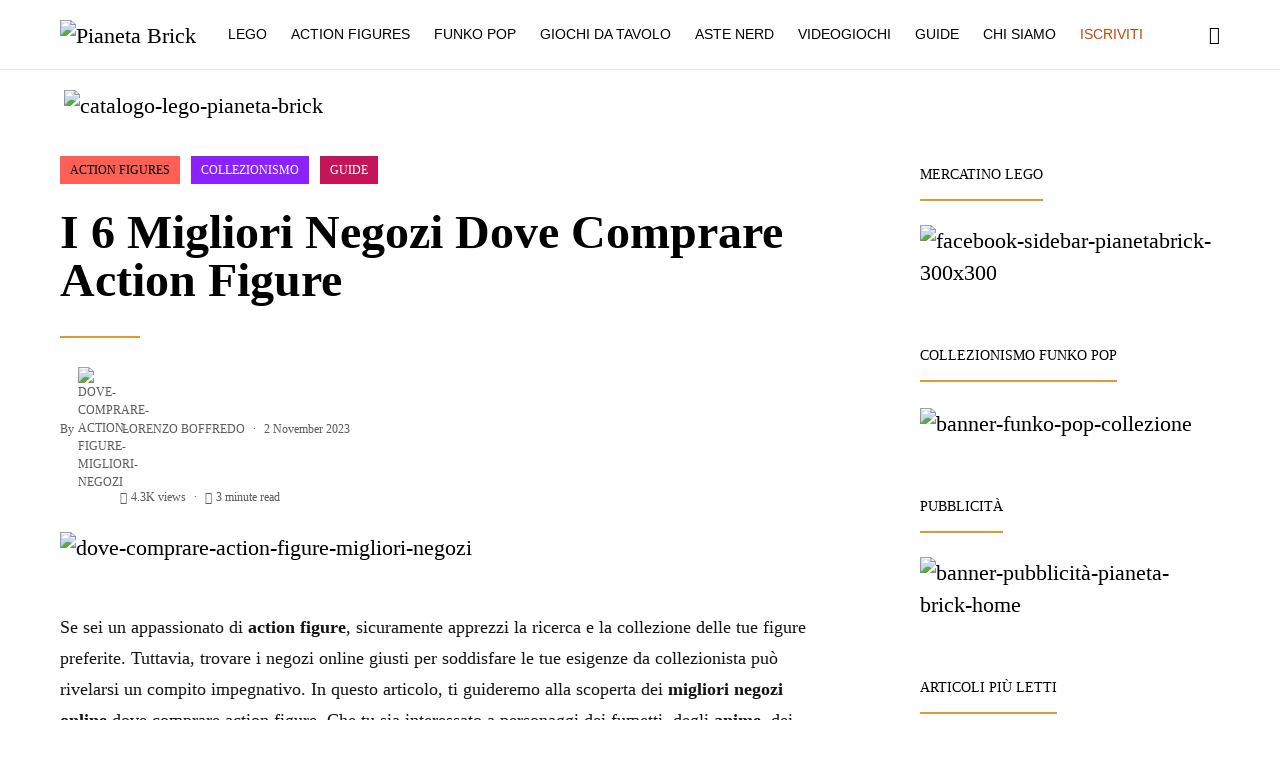

--- FILE ---
content_type: text/html; charset=UTF-8
request_url: https://pianetabrick.it/dove-comprare-action-figure-online/
body_size: 65462
content:
<!doctype html>
<html lang="en-US" prefix="og: https://ogp.me/ns#">
<style></style>
<head>

<!-- Google tag (gtag.js) -->
<script type="text/plain" data-service="google-analytics" data-category="statistics" async data-cmplz-src="https://www.googletagmanager.com/gtag/js?id=G-6KLV2FY8WP"></script>
<script>
  window.dataLayer = window.dataLayer || [];
  function gtag(){dataLayer.push(arguments);}
  gtag('js', new Date());

  gtag('config', 'G-6KLV2FY8WP');
</script>

<meta name="google-site-verification" content="ywd-n_Fh5xWM6XBAGUDK-ib_497bzDWDYbhpKl14wYE" />
<!--Tradedoubler site verification 3295000 --> 
<meta name="facebook-domain-verification" content="tu50pq0tr992oehmqz5tid828em8iw" />
<meta name='ir-site-verification-token' value='-495556819'>
<!-- TradeDoubler site verification 3279219 -->
	<meta charset="UTF-8">
	<meta name="viewport" content="width=device-width, initial-scale=1">
<meta name="verification" content="02b8443f27e3ab94d20c75290b4c19d5" />
	<link rel="profile" href="http://gmpg.org/xfn/11">

	
<!-- Search Engine Optimization by Rank Math PRO - https://rankmath.com/ -->
<title>I 6 Migliori Negozi Dove Comprare Action Figure - Pianeta Brick</title><link rel="preload" data-rocket-preload as="font" href="https://q8y9j2y3.delivery.rocketcdn.me/wp-content/plugins/powerkit/assets/fonts/powerkit-icons.woff" crossorigin><link rel="preload" data-rocket-preload as="font" href="https://q8y9j2y3.delivery.rocketcdn.me/wp-content/plugins/woocommerce/assets/fonts/WooCommerce.woff2" crossorigin><link rel="preload" data-rocket-preload as="font" href="https://q8y9j2y3.delivery.rocketcdn.me/wp-content/themes/overflow/css/icons/icons.ttf" crossorigin><link rel="preload" data-rocket-preload as="font" href="https://q8y9j2y3.delivery.rocketcdn.me/wp-content/fonts/lato/S6uyw4BMUTPHjx4wXg.woff2" crossorigin><link rel="preload" data-rocket-preload as="font" href="https://q8y9j2y3.delivery.rocketcdn.me/wp-content/fonts/lato/S6u9w4BMUTPHh6UVSwiPGQ.woff2" crossorigin><link rel="preload" data-rocket-preload as="font" href="https://q8y9j2y3.delivery.rocketcdn.me/wp-content/fonts/jost/92zPtBhPNqw79Ij1E865zBUv7myjJTVBNIg.woff2" crossorigin><style id="wpr-usedcss">@font-face{font-family:powerkit-icons;src:url("https://q8y9j2y3.delivery.rocketcdn.me/wp-content/plugins/powerkit/assets/fonts/powerkit-icons.woff") format("woff"),url("https://q8y9j2y3.delivery.rocketcdn.me/wp-content/plugins/powerkit/assets/fonts/powerkit-icons.ttf") format("truetype"),url("https://q8y9j2y3.delivery.rocketcdn.me/wp-content/plugins/powerkit/assets/fonts/powerkit-icons.svg") format("svg");font-weight:400;font-style:normal;font-display:swap}[class*=" pk-icon-"],[class^=pk-icon-]{font-family:powerkit-icons!important;font-style:normal;font-weight:400;font-variant:normal;text-transform:none;line-height:1;-webkit-font-smoothing:antialiased;-moz-osx-font-smoothing:grayscale}.pk-icon-twitter:before{content:"\e94c"}.pk-icon-facebook:before{content:"\e949"}.pk-icon-pinterest:before{content:"\f0d2"}.pk-icon-whatsapp:before{content:"\f232"}.pk-icon-telegram:before{content:"\e909"}.pk-icon-up:before{content:"\e908"}.pk-clearfix{clear:both}.pk-clearfix:after{content:'';clear:both;display:table}.pk-font-primary{--pk-primary-font-weight:700;font-weight:var(--pk-primary-font-weight)}.pk-alert{--pk-alert-background:#f8f9fa;--pk-alert-heading-color:inherit;--pk-alert-close-color:#000;--pk-alert-close-hover-color:#000;--pk-alert-font-size:0.875rem;--pk-alert-link-font-weight:700;--pk-alert-close-font-size:1rem;--pk-alert-close-line-height:1;--pk-alert-close-text-shadow:0 1px 0 #fff;--pk-alert-close-opacity:.75}.pk-alert{position:relative;padding:.5rem 1rem;margin-bottom:1rem;background:var(--pk-alert-background);font-size:var(--pk-alert-font-size)}.pk-alert a{text-decoration:underline;text-shadow:none;border:none}.pk-alert a:hover{text-decoration:none;text-shadow:none;border:none}.pk-alert p{margin-bottom:.5rem}.pk-alert>:last-child{margin-bottom:0}.pk-close{float:right;font-size:var(--pk-alert-close-font-size);line-height:var(--pk-alert-close-line-height);color:var(--pk-alert-close-color);text-shadow:var(--pk-alert-close-text-shadow);opacity:var(--pk-alert-close-opacity)}.pk-close:focus,.pk-close:hover{color:var(--pk-alert-close-hover-color);text-decoration:none;opacity:1}button.pk-close{padding:0;text-decoration:none!important;border:none!important;-webkit-appearance:none!important;background-color:transparent!important;box-shadow:none!important}img.emoji{display:inline!important;border:none!important;box-shadow:none!important;height:1em!important;width:1em!important;margin:0 .07em!important;vertical-align:-.1em!important;background:0 0!important;padding:0!important}:where(.wp-block-button__link){border-radius:9999px;box-shadow:none;padding:calc(.667em + 2px) calc(1.333em + 2px);text-decoration:none}:root :where(.wp-block-button .wp-block-button__link.is-style-outline),:root :where(.wp-block-button.is-style-outline>.wp-block-button__link){border:2px solid;padding:.667em 1.333em}:root :where(.wp-block-button .wp-block-button__link.is-style-outline:not(.has-text-color)),:root :where(.wp-block-button.is-style-outline>.wp-block-button__link:not(.has-text-color)){color:currentColor}:root :where(.wp-block-button .wp-block-button__link.is-style-outline:not(.has-background)),:root :where(.wp-block-button.is-style-outline>.wp-block-button__link:not(.has-background)){background-color:initial;background-image:none}:where(.wp-block-calendar table:not(.has-background) th){background:#ddd}:where(.wp-block-columns){margin-bottom:1.75em}:where(.wp-block-columns.has-background){padding:1.25em 2.375em}:where(.wp-block-post-comments input[type=submit]){border:none}:where(.wp-block-cover-image:not(.has-text-color)),:where(.wp-block-cover:not(.has-text-color)){color:#fff}:where(.wp-block-cover-image.is-light:not(.has-text-color)),:where(.wp-block-cover.is-light:not(.has-text-color)){color:#000}:root :where(.wp-block-cover h1:not(.has-text-color)),:root :where(.wp-block-cover h2:not(.has-text-color)),:root :where(.wp-block-cover h3:not(.has-text-color)),:root :where(.wp-block-cover h4:not(.has-text-color)),:root :where(.wp-block-cover h5:not(.has-text-color)),:root :where(.wp-block-cover h6:not(.has-text-color)),:root :where(.wp-block-cover p:not(.has-text-color)){color:inherit}.wp-block-embed{overflow-wrap:break-word}.wp-block-embed :where(figcaption){margin-bottom:1em;margin-top:.5em}.wp-block-embed iframe{max-width:100%}:where(.wp-block-file){margin-bottom:1.5em}:where(.wp-block-file__button){border-radius:2em;display:inline-block;padding:.5em 1em}:where(.wp-block-file__button):is(a):active,:where(.wp-block-file__button):is(a):focus,:where(.wp-block-file__button):is(a):hover,:where(.wp-block-file__button):is(a):visited{box-shadow:none;color:#fff;opacity:.85;text-decoration:none}:where(.wp-block-group.wp-block-group-is-layout-constrained){position:relative}:root :where(.wp-block-image.is-style-rounded img,.wp-block-image .is-style-rounded img){border-radius:9999px}:where(.wp-block-latest-comments:not([style*=line-height] .wp-block-latest-comments__comment)){line-height:1.1}:where(.wp-block-latest-comments:not([style*=line-height] .wp-block-latest-comments__comment-excerpt p)){line-height:1.8}:root :where(.wp-block-latest-posts.is-grid){padding:0}:root :where(.wp-block-latest-posts.wp-block-latest-posts__list){padding-left:0}ol,ul{box-sizing:border-box}:root :where(ul.has-background,ol.has-background){padding:1.25em 2.375em}:where(.wp-block-navigation.has-background .wp-block-navigation-item a:not(.wp-element-button)),:where(.wp-block-navigation.has-background .wp-block-navigation-submenu a:not(.wp-element-button)){padding:.5em 1em}:where(.wp-block-navigation .wp-block-navigation__submenu-container .wp-block-navigation-item a:not(.wp-element-button)),:where(.wp-block-navigation .wp-block-navigation__submenu-container .wp-block-navigation-submenu a:not(.wp-element-button)),:where(.wp-block-navigation .wp-block-navigation__submenu-container .wp-block-navigation-submenu button.wp-block-navigation-item__content),:where(.wp-block-navigation .wp-block-navigation__submenu-container .wp-block-pages-list__item button.wp-block-navigation-item__content){padding:.5em 1em}:root :where(p.has-background){padding:1.25em 2.375em}:where(p.has-text-color:not(.has-link-color)) a{color:inherit}:where(.wp-block-post-comments-form) input:not([type=submit]),:where(.wp-block-post-comments-form) textarea{border:1px solid #949494;font-family:inherit;font-size:1em}:where(.wp-block-post-comments-form) input:where(:not([type=submit]):not([type=checkbox])),:where(.wp-block-post-comments-form) textarea{padding:calc(.667em + 2px)}:where(.wp-block-post-excerpt){margin-bottom:var(--wp--style--block-gap);margin-top:var(--wp--style--block-gap)}:where(.wp-block-preformatted.has-background){padding:1.25em 2.375em}:where(.wp-block-search__button){border:1px solid #ccc;padding:6px 10px}:where(.wp-block-search__input){font-family:inherit;font-size:inherit;font-style:inherit;font-weight:inherit;letter-spacing:inherit;line-height:inherit;text-transform:inherit}:where(.wp-block-search__button-inside .wp-block-search__inside-wrapper){border:1px solid #949494;box-sizing:border-box;padding:4px}:where(.wp-block-search__button-inside .wp-block-search__inside-wrapper) .wp-block-search__input{border:none;border-radius:0;padding:0 4px}:where(.wp-block-search__button-inside .wp-block-search__inside-wrapper) .wp-block-search__input:focus{outline:0}:where(.wp-block-search__button-inside .wp-block-search__inside-wrapper) :where(.wp-block-search__button){padding:4px 8px}:root :where(.wp-block-separator.is-style-dots){height:auto;line-height:1;text-align:center}:root :where(.wp-block-separator.is-style-dots):before{color:currentColor;content:"···";font-family:serif;font-size:1.5em;letter-spacing:2em;padding-left:2em}:root :where(.wp-block-site-logo.is-style-rounded){border-radius:9999px}:root :where(.wp-block-site-title a){color:inherit}:where(.wp-block-social-links:not(.is-style-logos-only)) .wp-social-link{background-color:#f0f0f0;color:#444}:where(.wp-block-social-links:not(.is-style-logos-only)) .wp-social-link-amazon{background-color:#f90;color:#fff}:where(.wp-block-social-links:not(.is-style-logos-only)) .wp-social-link-bandcamp{background-color:#1ea0c3;color:#fff}:where(.wp-block-social-links:not(.is-style-logos-only)) .wp-social-link-behance{background-color:#0757fe;color:#fff}:where(.wp-block-social-links:not(.is-style-logos-only)) .wp-social-link-bluesky{background-color:#0a7aff;color:#fff}:where(.wp-block-social-links:not(.is-style-logos-only)) .wp-social-link-codepen{background-color:#1e1f26;color:#fff}:where(.wp-block-social-links:not(.is-style-logos-only)) .wp-social-link-deviantart{background-color:#02e49b;color:#fff}:where(.wp-block-social-links:not(.is-style-logos-only)) .wp-social-link-dribbble{background-color:#e94c89;color:#fff}:where(.wp-block-social-links:not(.is-style-logos-only)) .wp-social-link-dropbox{background-color:#4280ff;color:#fff}:where(.wp-block-social-links:not(.is-style-logos-only)) .wp-social-link-etsy{background-color:#f45800;color:#fff}:where(.wp-block-social-links:not(.is-style-logos-only)) .wp-social-link-facebook{background-color:#1778f2;color:#fff}:where(.wp-block-social-links:not(.is-style-logos-only)) .wp-social-link-fivehundredpx{background-color:#000;color:#fff}:where(.wp-block-social-links:not(.is-style-logos-only)) .wp-social-link-flickr{background-color:#0461dd;color:#fff}:where(.wp-block-social-links:not(.is-style-logos-only)) .wp-social-link-foursquare{background-color:#e65678;color:#fff}:where(.wp-block-social-links:not(.is-style-logos-only)) .wp-social-link-github{background-color:#24292d;color:#fff}:where(.wp-block-social-links:not(.is-style-logos-only)) .wp-social-link-goodreads{background-color:#eceadd;color:#382110}:where(.wp-block-social-links:not(.is-style-logos-only)) .wp-social-link-google{background-color:#ea4434;color:#fff}:where(.wp-block-social-links:not(.is-style-logos-only)) .wp-social-link-gravatar{background-color:#1d4fc4;color:#fff}:where(.wp-block-social-links:not(.is-style-logos-only)) .wp-social-link-instagram{background-color:#f00075;color:#fff}:where(.wp-block-social-links:not(.is-style-logos-only)) .wp-social-link-lastfm{background-color:#e21b24;color:#fff}:where(.wp-block-social-links:not(.is-style-logos-only)) .wp-social-link-linkedin{background-color:#0d66c2;color:#fff}:where(.wp-block-social-links:not(.is-style-logos-only)) .wp-social-link-mastodon{background-color:#3288d4;color:#fff}:where(.wp-block-social-links:not(.is-style-logos-only)) .wp-social-link-medium{background-color:#000;color:#fff}:where(.wp-block-social-links:not(.is-style-logos-only)) .wp-social-link-meetup{background-color:#f6405f;color:#fff}:where(.wp-block-social-links:not(.is-style-logos-only)) .wp-social-link-patreon{background-color:#000;color:#fff}:where(.wp-block-social-links:not(.is-style-logos-only)) .wp-social-link-pinterest{background-color:#e60122;color:#fff}:where(.wp-block-social-links:not(.is-style-logos-only)) .wp-social-link-pocket{background-color:#ef4155;color:#fff}:where(.wp-block-social-links:not(.is-style-logos-only)) .wp-social-link-reddit{background-color:#ff4500;color:#fff}:where(.wp-block-social-links:not(.is-style-logos-only)) .wp-social-link-skype{background-color:#0478d7;color:#fff}:where(.wp-block-social-links:not(.is-style-logos-only)) .wp-social-link-snapchat{background-color:#fefc00;color:#fff;stroke:#000}:where(.wp-block-social-links:not(.is-style-logos-only)) .wp-social-link-soundcloud{background-color:#ff5600;color:#fff}:where(.wp-block-social-links:not(.is-style-logos-only)) .wp-social-link-spotify{background-color:#1bd760;color:#fff}:where(.wp-block-social-links:not(.is-style-logos-only)) .wp-social-link-telegram{background-color:#2aabee;color:#fff}:where(.wp-block-social-links:not(.is-style-logos-only)) .wp-social-link-threads{background-color:#000;color:#fff}:where(.wp-block-social-links:not(.is-style-logos-only)) .wp-social-link-tiktok{background-color:#000;color:#fff}:where(.wp-block-social-links:not(.is-style-logos-only)) .wp-social-link-tumblr{background-color:#011835;color:#fff}:where(.wp-block-social-links:not(.is-style-logos-only)) .wp-social-link-twitch{background-color:#6440a4;color:#fff}:where(.wp-block-social-links:not(.is-style-logos-only)) .wp-social-link-twitter{background-color:#1da1f2;color:#fff}:where(.wp-block-social-links:not(.is-style-logos-only)) .wp-social-link-vimeo{background-color:#1eb7ea;color:#fff}:where(.wp-block-social-links:not(.is-style-logos-only)) .wp-social-link-vk{background-color:#4680c2;color:#fff}:where(.wp-block-social-links:not(.is-style-logos-only)) .wp-social-link-wordpress{background-color:#3499cd;color:#fff}:where(.wp-block-social-links:not(.is-style-logos-only)) .wp-social-link-whatsapp{background-color:#25d366;color:#fff}:where(.wp-block-social-links:not(.is-style-logos-only)) .wp-social-link-x{background-color:#000;color:#fff}:where(.wp-block-social-links:not(.is-style-logos-only)) .wp-social-link-yelp{background-color:#d32422;color:#fff}:where(.wp-block-social-links:not(.is-style-logos-only)) .wp-social-link-youtube{background-color:red;color:#fff}:where(.wp-block-social-links.is-style-logos-only) .wp-social-link{background:0 0}:where(.wp-block-social-links.is-style-logos-only) .wp-social-link svg{height:1.25em;width:1.25em}:where(.wp-block-social-links.is-style-logos-only) .wp-social-link-amazon{color:#f90}:where(.wp-block-social-links.is-style-logos-only) .wp-social-link-bandcamp{color:#1ea0c3}:where(.wp-block-social-links.is-style-logos-only) .wp-social-link-behance{color:#0757fe}:where(.wp-block-social-links.is-style-logos-only) .wp-social-link-bluesky{color:#0a7aff}:where(.wp-block-social-links.is-style-logos-only) .wp-social-link-codepen{color:#1e1f26}:where(.wp-block-social-links.is-style-logos-only) .wp-social-link-deviantart{color:#02e49b}:where(.wp-block-social-links.is-style-logos-only) .wp-social-link-dribbble{color:#e94c89}:where(.wp-block-social-links.is-style-logos-only) .wp-social-link-dropbox{color:#4280ff}:where(.wp-block-social-links.is-style-logos-only) .wp-social-link-etsy{color:#f45800}:where(.wp-block-social-links.is-style-logos-only) .wp-social-link-facebook{color:#1778f2}:where(.wp-block-social-links.is-style-logos-only) .wp-social-link-fivehundredpx{color:#000}:where(.wp-block-social-links.is-style-logos-only) .wp-social-link-flickr{color:#0461dd}:where(.wp-block-social-links.is-style-logos-only) .wp-social-link-foursquare{color:#e65678}:where(.wp-block-social-links.is-style-logos-only) .wp-social-link-github{color:#24292d}:where(.wp-block-social-links.is-style-logos-only) .wp-social-link-goodreads{color:#382110}:where(.wp-block-social-links.is-style-logos-only) .wp-social-link-google{color:#ea4434}:where(.wp-block-social-links.is-style-logos-only) .wp-social-link-gravatar{color:#1d4fc4}:where(.wp-block-social-links.is-style-logos-only) .wp-social-link-instagram{color:#f00075}:where(.wp-block-social-links.is-style-logos-only) .wp-social-link-lastfm{color:#e21b24}:where(.wp-block-social-links.is-style-logos-only) .wp-social-link-linkedin{color:#0d66c2}:where(.wp-block-social-links.is-style-logos-only) .wp-social-link-mastodon{color:#3288d4}:where(.wp-block-social-links.is-style-logos-only) .wp-social-link-medium{color:#000}:where(.wp-block-social-links.is-style-logos-only) .wp-social-link-meetup{color:#f6405f}:where(.wp-block-social-links.is-style-logos-only) .wp-social-link-patreon{color:#000}:where(.wp-block-social-links.is-style-logos-only) .wp-social-link-pinterest{color:#e60122}:where(.wp-block-social-links.is-style-logos-only) .wp-social-link-pocket{color:#ef4155}:where(.wp-block-social-links.is-style-logos-only) .wp-social-link-reddit{color:#ff4500}:where(.wp-block-social-links.is-style-logos-only) .wp-social-link-skype{color:#0478d7}:where(.wp-block-social-links.is-style-logos-only) .wp-social-link-snapchat{color:#fff;stroke:#000}:where(.wp-block-social-links.is-style-logos-only) .wp-social-link-soundcloud{color:#ff5600}:where(.wp-block-social-links.is-style-logos-only) .wp-social-link-spotify{color:#1bd760}:where(.wp-block-social-links.is-style-logos-only) .wp-social-link-telegram{color:#2aabee}:where(.wp-block-social-links.is-style-logos-only) .wp-social-link-threads{color:#000}:where(.wp-block-social-links.is-style-logos-only) .wp-social-link-tiktok{color:#000}:where(.wp-block-social-links.is-style-logos-only) .wp-social-link-tumblr{color:#011835}:where(.wp-block-social-links.is-style-logos-only) .wp-social-link-twitch{color:#6440a4}:where(.wp-block-social-links.is-style-logos-only) .wp-social-link-twitter{color:#1da1f2}:where(.wp-block-social-links.is-style-logos-only) .wp-social-link-vimeo{color:#1eb7ea}:where(.wp-block-social-links.is-style-logos-only) .wp-social-link-vk{color:#4680c2}:where(.wp-block-social-links.is-style-logos-only) .wp-social-link-whatsapp{color:#25d366}:where(.wp-block-social-links.is-style-logos-only) .wp-social-link-wordpress{color:#3499cd}:where(.wp-block-social-links.is-style-logos-only) .wp-social-link-x{color:#000}:where(.wp-block-social-links.is-style-logos-only) .wp-social-link-yelp{color:#d32422}:where(.wp-block-social-links.is-style-logos-only) .wp-social-link-youtube{color:red}:root :where(.wp-block-social-links .wp-social-link a){padding:.25em}:root :where(.wp-block-social-links.is-style-logos-only .wp-social-link a){padding:0}:root :where(.wp-block-social-links.is-style-pill-shape .wp-social-link a){padding-left:.66667em;padding-right:.66667em}:root :where(.wp-block-tag-cloud.is-style-outline){display:flex;flex-wrap:wrap;gap:1ch}:root :where(.wp-block-tag-cloud.is-style-outline a){border:1px solid;font-size:unset!important;margin-right:0;padding:1ch 2ch;text-decoration:none!important}:where(.wp-block-term-description){margin-bottom:var(--wp--style--block-gap);margin-top:var(--wp--style--block-gap)}:where(pre.wp-block-verse){font-family:inherit}.entry-content{counter-reset:footnotes}:root{--wp--preset--font-size--normal:16px;--wp--preset--font-size--huge:42px}.screen-reader-text{border:0;clip:rect(1px,1px,1px,1px);clip-path:inset(50%);height:1px;margin:-1px;overflow:hidden;padding:0;position:absolute;width:1px;word-wrap:normal!important}.screen-reader-text:focus{background-color:#ddd;clip:auto!important;clip-path:none;color:#444;display:block;font-size:1em;height:auto;left:5px;line-height:normal;padding:15px 23px 14px;text-decoration:none;top:5px;width:auto;z-index:100000}html :where(.has-border-color){border-style:solid}html :where([style*=border-top-color]){border-top-style:solid}html :where([style*=border-right-color]){border-right-style:solid}html :where([style*=border-bottom-color]){border-bottom-style:solid}html :where([style*=border-left-color]){border-left-style:solid}html :where([style*=border-width]){border-style:solid}html :where([style*=border-top-width]){border-top-style:solid}html :where([style*=border-right-width]){border-right-style:solid}html :where([style*=border-bottom-width]){border-bottom-style:solid}html :where([style*=border-left-width]){border-left-style:solid}html :where(img[class*=wp-image-]){height:auto;max-width:100%}:where(figure){margin:0 0 1em}html :where(.is-position-sticky){--wp-admin--admin-bar--position-offset:var(--wp-admin--admin-bar--height,0px)}:root{--wp--preset--aspect-ratio--square:1;--wp--preset--aspect-ratio--4-3:4/3;--wp--preset--aspect-ratio--3-4:3/4;--wp--preset--aspect-ratio--3-2:3/2;--wp--preset--aspect-ratio--2-3:2/3;--wp--preset--aspect-ratio--16-9:16/9;--wp--preset--aspect-ratio--9-16:9/16;--wp--preset--color--black:#000000;--wp--preset--color--cyan-bluish-gray:#abb8c3;--wp--preset--color--white:#ffffff;--wp--preset--color--pale-pink:#f78da7;--wp--preset--color--vivid-red:#cf2e2e;--wp--preset--color--luminous-vivid-orange:#ff6900;--wp--preset--color--luminous-vivid-amber:#fcb900;--wp--preset--color--light-green-cyan:#7bdcb5;--wp--preset--color--vivid-green-cyan:#00d084;--wp--preset--color--pale-cyan-blue:#8ed1fc;--wp--preset--color--vivid-cyan-blue:#0693e3;--wp--preset--color--vivid-purple:#9b51e0;--wp--preset--gradient--vivid-cyan-blue-to-vivid-purple:linear-gradient(135deg,rgba(6, 147, 227, 1) 0%,rgb(155, 81, 224) 100%);--wp--preset--gradient--light-green-cyan-to-vivid-green-cyan:linear-gradient(135deg,rgb(122, 220, 180) 0%,rgb(0, 208, 130) 100%);--wp--preset--gradient--luminous-vivid-amber-to-luminous-vivid-orange:linear-gradient(135deg,rgba(252, 185, 0, 1) 0%,rgba(255, 105, 0, 1) 100%);--wp--preset--gradient--luminous-vivid-orange-to-vivid-red:linear-gradient(135deg,rgba(255, 105, 0, 1) 0%,rgb(207, 46, 46) 100%);--wp--preset--gradient--very-light-gray-to-cyan-bluish-gray:linear-gradient(135deg,rgb(238, 238, 238) 0%,rgb(169, 184, 195) 100%);--wp--preset--gradient--cool-to-warm-spectrum:linear-gradient(135deg,rgb(74, 234, 220) 0%,rgb(151, 120, 209) 20%,rgb(207, 42, 186) 40%,rgb(238, 44, 130) 60%,rgb(251, 105, 98) 80%,rgb(254, 248, 76) 100%);--wp--preset--gradient--blush-light-purple:linear-gradient(135deg,rgb(255, 206, 236) 0%,rgb(152, 150, 240) 100%);--wp--preset--gradient--blush-bordeaux:linear-gradient(135deg,rgb(254, 205, 165) 0%,rgb(254, 45, 45) 50%,rgb(107, 0, 62) 100%);--wp--preset--gradient--luminous-dusk:linear-gradient(135deg,rgb(255, 203, 112) 0%,rgb(199, 81, 192) 50%,rgb(65, 88, 208) 100%);--wp--preset--gradient--pale-ocean:linear-gradient(135deg,rgb(255, 245, 203) 0%,rgb(182, 227, 212) 50%,rgb(51, 167, 181) 100%);--wp--preset--gradient--electric-grass:linear-gradient(135deg,rgb(202, 248, 128) 0%,rgb(113, 206, 126) 100%);--wp--preset--gradient--midnight:linear-gradient(135deg,rgb(2, 3, 129) 0%,rgb(40, 116, 252) 100%);--wp--preset--font-size--small:13px;--wp--preset--font-size--medium:20px;--wp--preset--font-size--large:36px;--wp--preset--font-size--x-large:42px;--wp--preset--font-family--inter:"Inter",sans-serif;--wp--preset--font-family--cardo:Cardo;--wp--preset--spacing--20:0.44rem;--wp--preset--spacing--30:0.67rem;--wp--preset--spacing--40:1rem;--wp--preset--spacing--50:1.5rem;--wp--preset--spacing--60:2.25rem;--wp--preset--spacing--70:3.38rem;--wp--preset--spacing--80:5.06rem;--wp--preset--shadow--natural:6px 6px 9px rgba(0, 0, 0, .2);--wp--preset--shadow--deep:12px 12px 50px rgba(0, 0, 0, .4);--wp--preset--shadow--sharp:6px 6px 0px rgba(0, 0, 0, .2);--wp--preset--shadow--outlined:6px 6px 0px -3px rgba(255, 255, 255, 1),6px 6px rgba(0, 0, 0, 1);--wp--preset--shadow--crisp:6px 6px 0px rgba(0, 0, 0, 1)}:where(.is-layout-flex){gap:.5em}:where(.is-layout-grid){gap:.5em}:where(.wp-block-post-template.is-layout-flex){gap:1.25em}:where(.wp-block-post-template.is-layout-grid){gap:1.25em}:where(.wp-block-columns.is-layout-flex){gap:2em}:where(.wp-block-columns.is-layout-grid){gap:2em}:root :where(.wp-block-pullquote){font-size:1.5em;line-height:1.6}.pk-tabs{margin-bottom:2rem}.pk-button-primary.disabled{color:#fff;background-color:#007bff;border-color:#007bff}.pk-button-primary:not(:disabled):not(.disabled).active,.pk-button-primary:not(:disabled):not(.disabled):active{color:#fff;background-color:#0062cc;border-color:#005cbf}.pk-button-primary:not(:disabled):not(.disabled).active:focus,.pk-button-primary:not(:disabled):not(.disabled):active:focus{box-shadow:0 0 0 .2rem rgba(38,143,255,.5)}.pk-button-secondary.disabled{color:#212529;background-color:#a0a0a0;border-color:#a0a0a0}.pk-button-secondary:not(:disabled):not(.disabled).active,.pk-button-secondary:not(:disabled):not(.disabled):active{color:#fff;background-color:#878686;border-color:gray}.pk-button-secondary:not(:disabled):not(.disabled).active:focus,.pk-button-secondary:not(:disabled):not(.disabled):active:focus{box-shadow:0 0 0 .2rem rgba(141,142,142,.5)}.pk-button-success.disabled{color:#fff;background-color:#28a745;border-color:#28a745}.pk-button-success:not(:disabled):not(.disabled).active,.pk-button-success:not(:disabled):not(.disabled):active{color:#fff;background-color:#1e7e34;border-color:#1c7430}.pk-button-success:not(:disabled):not(.disabled).active:focus,.pk-button-success:not(:disabled):not(.disabled):active:focus{box-shadow:0 0 0 .2rem rgba(72,180,97,.5)}.pk-button-info.disabled{color:#fff;background-color:#17a2b8;border-color:#17a2b8}.pk-button-info:not(:disabled):not(.disabled).active,.pk-button-info:not(:disabled):not(.disabled):active{color:#fff;background-color:#117a8b;border-color:#10707f}.pk-button-info:not(:disabled):not(.disabled).active:focus,.pk-button-info:not(:disabled):not(.disabled):active:focus{box-shadow:0 0 0 .2rem rgba(58,176,195,.5)}.pk-button-warning.disabled{color:#212529;background-color:#ffc107;border-color:#ffc107}.pk-button-warning:not(:disabled):not(.disabled).active,.pk-button-warning:not(:disabled):not(.disabled):active{color:#212529;background-color:#d39e00;border-color:#c69500}.pk-button-warning:not(:disabled):not(.disabled).active:focus,.pk-button-warning:not(:disabled):not(.disabled):active:focus{box-shadow:0 0 0 .2rem rgba(222,170,12,.5)}.pk-button-danger.disabled{color:#fff;background-color:#dc3545;border-color:#dc3545}.pk-button-danger:not(:disabled):not(.disabled).active,.pk-button-danger:not(:disabled):not(.disabled):active{color:#fff;background-color:#bd2130;border-color:#b21f2d}.pk-button-danger:not(:disabled):not(.disabled).active:focus,.pk-button-danger:not(:disabled):not(.disabled):active:focus{box-shadow:0 0 0 .2rem rgba(225,83,97,.5)}.pk-button-light.disabled{color:#212529;background-color:#f8f9fa;border-color:#f8f9fa}.pk-button-light:not(:disabled):not(.disabled).active,.pk-button-light:not(:disabled):not(.disabled):active{color:#212529;background-color:#dae0e5;border-color:#d3d9df}.pk-button-light:not(:disabled):not(.disabled).active:focus,.pk-button-light:not(:disabled):not(.disabled):active:focus{box-shadow:0 0 0 .2rem rgba(216,217,219,.5)}.pk-button-dark.disabled{color:#fff;background-color:#343a40;border-color:#343a40}.pk-button-dark:not(:disabled):not(.disabled).active,.pk-button-dark:not(:disabled):not(.disabled):active{color:#fff;background-color:#1d2124;border-color:#171a1d}.pk-button-dark:not(:disabled):not(.disabled).active:focus,.pk-button-dark:not(:disabled):not(.disabled):active:focus{box-shadow:0 0 0 .2rem rgba(82,88,93,.5)}.pk-button-outline-primary.disabled{color:#007bff;background-color:transparent}.pk-button-outline-primary:not(:disabled):not(.disabled).active,.pk-button-outline-primary:not(:disabled):not(.disabled):active{color:#fff;background-color:#007bff;border-color:#007bff}.pk-button-outline-primary:not(:disabled):not(.disabled).active:focus,.pk-button-outline-primary:not(:disabled):not(.disabled):active:focus{box-shadow:0 0 0 .2rem rgba(0,123,255,.5)}.pk-button-outline-secondary.disabled{color:#a0a0a0;background-color:transparent}.pk-button-outline-secondary:not(:disabled):not(.disabled).active,.pk-button-outline-secondary:not(:disabled):not(.disabled):active{color:#212529;background-color:#a0a0a0;border-color:#a0a0a0}.pk-button-outline-secondary:not(:disabled):not(.disabled).active:focus,.pk-button-outline-secondary:not(:disabled):not(.disabled):active:focus{box-shadow:0 0 0 .2rem rgba(160,160,160,.5)}.pk-button-outline-success.disabled{color:#28a745;background-color:transparent}.pk-button-outline-success:not(:disabled):not(.disabled).active,.pk-button-outline-success:not(:disabled):not(.disabled):active{color:#fff;background-color:#28a745;border-color:#28a745}.pk-button-outline-success:not(:disabled):not(.disabled).active:focus,.pk-button-outline-success:not(:disabled):not(.disabled):active:focus{box-shadow:0 0 0 .2rem rgba(40,167,69,.5)}.pk-button-outline-info.disabled{color:#17a2b8;background-color:transparent}.pk-button-outline-info:not(:disabled):not(.disabled).active,.pk-button-outline-info:not(:disabled):not(.disabled):active{color:#fff;background-color:#17a2b8;border-color:#17a2b8}.pk-button-outline-info:not(:disabled):not(.disabled).active:focus,.pk-button-outline-info:not(:disabled):not(.disabled):active:focus{box-shadow:0 0 0 .2rem rgba(23,162,184,.5)}.pk-button-outline-warning.disabled{color:#ffc107;background-color:transparent}.pk-button-outline-warning:not(:disabled):not(.disabled).active,.pk-button-outline-warning:not(:disabled):not(.disabled):active{color:#212529;background-color:#ffc107;border-color:#ffc107}.pk-button-outline-warning:not(:disabled):not(.disabled).active:focus,.pk-button-outline-warning:not(:disabled):not(.disabled):active:focus{box-shadow:0 0 0 .2rem rgba(255,193,7,.5)}.pk-button-outline-danger.disabled{color:#dc3545;background-color:transparent}.pk-button-outline-danger:not(:disabled):not(.disabled).active,.pk-button-outline-danger:not(:disabled):not(.disabled):active{color:#fff;background-color:#dc3545;border-color:#dc3545}.pk-button-outline-danger:not(:disabled):not(.disabled).active:focus,.pk-button-outline-danger:not(:disabled):not(.disabled):active:focus{box-shadow:0 0 0 .2rem rgba(220,53,69,.5)}.pk-button-outline-light.disabled{color:#f8f9fa;background-color:transparent}.pk-button-outline-light:not(:disabled):not(.disabled).active,.pk-button-outline-light:not(:disabled):not(.disabled):active{color:#212529;background-color:#f8f9fa;border-color:#f8f9fa}.pk-button-outline-light:not(:disabled):not(.disabled).active:focus,.pk-button-outline-light:not(:disabled):not(.disabled):active:focus{box-shadow:0 0 0 .2rem rgba(248,249,250,.5)}.pk-button-outline-dark.disabled{color:#343a40;background-color:transparent}.pk-button-outline-dark:not(:disabled):not(.disabled).active,.pk-button-outline-dark:not(:disabled):not(.disabled):active{color:#fff;background-color:#343a40;border-color:#343a40}.pk-button-outline-dark:not(:disabled):not(.disabled).active:focus,.pk-button-outline-dark:not(:disabled):not(.disabled):active:focus{box-shadow:0 0 0 .2rem rgba(52,58,64,.5)}.pk-fade{transition:opacity .15s linear}@media (prefers-reduced-motion:reduce){.pk-fade{transition:none}}.pk-nav-link{display:block}.pk-nav-link:focus,.pk-nav-link:hover{text-decoration:none}.pk-tab-content>.pk-tab-pane{display:none}.pk-tab-content>.pk-active{display:block}.pk-tabs .pk-nav-link{padding:1rem 1.5rem;line-height:1;font-size:1rem;text-decoration:none!important;box-shadow:none!important}.pk-tabs .pk-tab-pane>:last-child{margin-bottom:0}@media (min-width:768px){.pk-tabs .pk-nav-item+.pk-nav-item .pk-nav-link{margin-top:0}.pk-tabs .pk-nav-link:not(.pk-active){border-color:transparent}}.pk-card{position:relative;display:flex;flex-direction:column;min-width:0;word-wrap:break-word;margin-bottom:0;background-clip:border-box}.pk-card+.pk-card{border-top:1px solid #e9ecef}.content,.entry-content{counter-reset:h2}.content h2,.entry-content h2{counter-reset:h3}.content h3,.entry-content h3{counter-reset:h4}.content h4,.entry-content h4{counter-reset:h5}.content h5,.entry-content h5{counter-reset:h6}.pk-scroll-to-top{--pk-scrolltop-background:#a0a0a0;--pk-scrolltop-icon-color:#FFFFFF;--pk-scrolltop-opacity:1;--pk-scrolltop-opacity-hover:0.7}.pk-scroll-to-top{background:var(--pk-scrolltop-background);display:none;position:fixed;left:-9999px;bottom:2rem;opacity:0;transition:opacity .25s}.pk-scroll-to-top.pk-active{opacity:var(--pk-scrolltop-opacity);left:auto;right:2rem}.pk-scroll-to-top:hover{opacity:var(--pk-scrolltop-opacity-hover)}.pk-scroll-to-top .pk-icon{display:block;padding:.6rem;color:var(--pk-scrolltop-icon-color);line-height:1;transition:opacity .2s ease}@media (min-width:760px){.pk-scroll-to-top{display:block}}.pk-share-buttons-wrap{--pk-share-link-background:#F8F9FA;--pk-share-link-color:#000000;--pk-share-link-hover-color:#FFFFFF;--pk-share-link-hover-count-color:rgba(255, 255, 255, .9);--pk-share-simple-light-link-background:transparent;--pk-share-simple-light-link-hover-color:#6c757d;--pk-share-simple-dark-link-background:rgba(0, 0, 0, 1);--pk-share-simple-dark-link-color:white;--pk-share-simple-dark-link-count-color:rgba(255, 255, 255, .9);--pk-share-simple-dark-link-hover-background:rgba(0, 0, 0, .85);--pk-share-bold-bg-link-color:#fff;--pk-share-bold-bg-link-count-color:rgba(255, 255, 255, .9);--pk-share-bold-light-link-hover-count-color:#6c757d;--pk-share-bold-link-hover-count-color:#6c757d;--pk-share-inverse-link-color:#fff;--pk-share-inverse-link-count-color:rgba(255, 255, 255, .75);--pk-share-inverse-total-count-color:rgba(255, 255, 255, .75);--pk-share-inverse-total-label-color:#fff;--pk-share-highlight-background:#fff;--pk-share-highlight-box-shadow:0 2px 9px 0 rgba(0, 0, 0, .07);--pk-mobile-share-horizontal-background:#F8F9FA;--pk-mobile-share-total-background:rgba(0, 0, 0, 1);--pk-mobile-share-total-label-color:rgba(255, 255, 255, 1);--pk-mobile-share-total-count-color:rgba(255, 255, 255, .5);--pk-mobile-share-total-count-font-size:0.75rem;--pk-mobile-share-close-font-size:1.5rem;--pk-mobile-share-close-color:#FFF;--pk-share-tip-background:#FFFFFF;--pk-share-tip-border-color:#dbdbdb;--pk-share-tip-border-radius:2px}.pk-mobile-share-overlay{--pk-mobile-share-overlay-background:rgba(0, 0, 0, .35)}.pk-share-buttons-wrap{display:flex;margin-top:2rem;margin-bottom:2rem;line-height:1}.pk-share-buttons-wrap .pk-share-buttons-link{display:flex;align-items:center;justify-content:center;flex-grow:1;width:100%;height:36px;padding:0 1rem;background:var(--pk-share-link-background);color:var(--pk-share-link-color);text-decoration:none;transition:.25s ease all;border:none;box-shadow:none}.pk-share-buttons-wrap .pk-share-buttons-link:hover{color:var(--pk-share-link-hover-color);box-shadow:none}.pk-share-buttons-wrap .pk-share-buttons-link:hover .pk-share-buttons-count{color:var(--pk-share-link-hover-count-color)}.pk-share-buttons-wrap .pk-share-buttons-link .pk-share-buttons-count{transition:.25s ease all;opacity:.6}.pk-share-buttons-count,.pk-share-buttons-icon,.pk-share-buttons-label{padding:0 .25rem}.pk-share-buttons-total{display:flex;flex-direction:column;justify-content:center;margin-right:2rem}.pk-share-buttons-total .pk-share-buttons-count{margin-bottom:.25rem}.pk-share-buttons-items{display:flex;flex-grow:1;flex-wrap:wrap;margin:-.25rem}.pk-share-buttons-item{display:flex;align-items:center;padding:.25rem}.pk-share-buttons-icon{line-height:inherit}.pk-share-buttons-item>.pk-share-buttons-count{display:flex;align-items:center;flex:1 0 auto;padding:.25rem;margin-left:.5rem;position:relative;background:var(--pk-share-tip-background);border-color:var(--pk-share-tip-border-color);border:1px solid var(--pk-share-tip-border-color);line-height:1rem;border-radius:var(--pk-share-tip-border-radius);cursor:default}.pk-share-buttons-item>.pk-share-buttons-count:after,.pk-share-buttons-item>.pk-share-buttons-count:before{right:100%;top:50%;border:solid transparent;height:0;width:0;content:" ";position:absolute;pointer-events:none}.pk-share-buttons-item>.pk-share-buttons-count:after{border-color:transparent;border-right-color:var(--pk-share-tip-background);border-width:5px;margin-top:-5px}.pk-share-buttons-item>.pk-share-buttons-count:before{border-color:transparent;border-right-color:var(--pk-share-tip-border-color);border-width:6px;margin-top:-6px}.pk-share-buttons-no-count .pk-share-buttons-count{display:none}.pk-share-buttons-total-no-count{display:none}.pk-share-buttons-layout-equal .pk-share-buttons-item{flex-grow:1}.pk-share-buttons-scheme-bold-bg .pk-share-buttons-link{color:var(--pk-share-bold-bg-link-color)}.pk-share-buttons-scheme-bold-bg .pk-share-buttons-link .pk-share-buttons-count{color:var(--pk-share-bold-bg-link-count-color)}.pk-share-buttons-scheme-bold-bg .pk-share-buttons-twitter .pk-share-buttons-link{background:#00aced}.pk-share-buttons-scheme-bold-bg .pk-share-buttons-twitter .pk-share-buttons-link:hover{background:#21c2ff}.pk-share-buttons-scheme-bold-bg .pk-share-buttons-facebook .pk-share-buttons-link{background:#3b5998}.pk-share-buttons-scheme-bold-bg .pk-share-buttons-facebook .pk-share-buttons-link:hover{background:#4c70ba}.pk-share-buttons-scheme-bold-bg .pk-share-buttons-pinterest .pk-share-buttons-link{background:#cb2027}.pk-share-buttons-scheme-bold-bg .pk-share-buttons-pinterest .pk-share-buttons-link:hover{background:#e03e44}.pk-share-buttons-scheme-bold-bg .pk-share-buttons-whatsapp .pk-share-buttons-link{background:#29a628}.pk-share-buttons-scheme-bold-bg .pk-share-buttons-whatsapp .pk-share-buttons-link:hover{background:#34ce33}.pk-share-buttons-scheme-bold-bg .pk-share-buttons-telegram .pk-share-buttons-link{background:#2ca5e0}.pk-share-buttons-scheme-bold-bg .pk-share-buttons-telegram .pk-share-buttons-link:hover{background:#58b8e7}@media (min-width:720px){.pk-share-buttons-wrap .pk-share-buttons-item.pk-share-buttons-whatsapp{display:none}}.pk-share-buttons-highlight-text{display:none}.pk-share-buttons-highlight-clone{background:var(--pk-share-highlight-background);position:absolute;display:block;width:auto;height:auto;padding:1rem;margin:0;z-index:3;box-shadow:var(--pk-share-highlight-box-shadow)}.pk-share-buttons-blockquote{display:none}.pk-share-buttons-blockquote-clone{display:block;margin-top:1.5rem;margin-bottom:0}.pk-mobile-share-overlay{background:0 0;transition:.5s;z-index:99996}.pk-mobile-share-active .pk-mobile-share-overlay{background:var(--pk-mobile-share-overlay-background);position:fixed;top:0;left:0;right:0;width:100%;height:100%}.pk-mobile-share-active .pk-mobile-share-overlay .pk-share-buttons-layout-popup{overflow:initial;top:1rem;left:1rem;width:calc(100% - 2rem);height:calc(100% - 2rem)}.pk-mobile-share-active .pk-mobile-share-overlay .pk-share-buttons-layout-popup:after{left:initial;opacity:1}.pk-mobile-share-active .pk-mobile-share-overlay .pk-share-buttons-layout-popup .pk-share-buttons-total{position:absolute;transform:translate3d(0,100%,0);opacity:0}.pk-mobile-share-active .pk-mobile-share-overlay .pk-share-buttons-layout-popup .pk-share-buttons-items{margin-left:0;opacity:1}.pk-toc{--pk-toc-box-background:#e9ecef;--pk-toc-box-color:#495057;--pk-toc-box-small-background:#ced4da;--pk-toc-box-border-radius:50%;--pk-toc-box-small-border-radius:0;--pk-toc-ol-line-height:1.5;--pk-toc-ol-font-size:1rem;--pk-toc-ol-ol-font-size:0.875rem;--pk-toc-box-font-size:0.875rem;--pk-toc-box-font-weight:600;--pk-toc-box-line-height:1;--pk-toc-widget-active-font-weight:bold}.pk-toc:not(:last-child){margin-bottom:1.5rem}.pk-toc:not(:first-child){margin-top:1.5rem}.pk-toc-title{display:flex;align-items:center;justify-content:space-between;margin-bottom:1.5rem}.pk-toc-title .pk-toc-btn-hide{display:flex;align-items:center;-webkit-user-select:none;-moz-user-select:none;-ms-user-select:none;user-select:none;cursor:pointer;margin-left:1rem}.pk-toc-title .pk-toc-btn-hide:after{width:0;height:0;border:0 solid transparent;border-right-width:.25rem;border-left-width:.25rem;border-bottom:.25rem solid currentColor;margin-left:.5em;transition:.25s;content:''}.pk-toc-hide .pk-toc-title .pk-toc-btn-hide:after{transform:rotate(180deg)}.pk-toc>ol:not(:first-child){margin-top:1.5rem}.pk-toc>ol:not(:last-child){margin-bottom:1.5rem}.pk-toc>ol:last-child{margin-bottom:0}.pk-toc ol{line-height:var(--pk-toc-ol-line-height);font-size:var(--pk-toc-ol-font-size);counter-reset:ol}.pk-toc ol{list-style:none}.pk-toc ol li:not(:first-child){margin-top:.5rem}.pk-toc ol>li{position:relative;padding-left:2.5rem}.pk-toc ol>li:before{display:flex;align-items:center;justify-content:center;position:absolute;left:0;top:0;width:1.5rem;height:1.5rem;content:counter(ol);counter-increment:ol;background-color:var(--pk-toc-box-background);color:var(--pk-toc-box-color);font-size:var(--pk-toc-box-font-size);font-weight:var(--pk-toc-box-font-weight);line-height:var(--pk-toc-box-line-height);border-radius:var(--pk-toc-box-border-radius)}.pk-toc ol ol{list-style:none;margin-top:.5rem;margin-bottom:.5rem;margin-left:0;padding-left:0;font-size:var(--pk-toc-ol-ol-font-size)}.pk-toc ol ol>li:not(:first-child){margin-top:.25rem}.pk-toc ol ol>li{position:relative;padding-left:2.5rem}.pk-toc ol ol>li:before{background:var(--pk-toc-box-small-background);display:flex;align-items:center;justify-content:center;position:absolute;left:0;top:0;line-height:1;content:'';width:.25rem;height:.25rem;margin-top:.6666666667rem;left:1rem;border-radius:var(--pk-toc-box-small-border-radius)}.powerkit_toc_widget ol{padding-left:0}.powerkit_toc_widget ol li.active-child>a,.powerkit_toc_widget ol li.active>a{font-weight:var(--pk-toc-widget-active-font-weight);text-decoration:none}.woocommerce img{height:auto;max-width:100%}.woocommerce div.product div.images{float:left;width:48%}.woocommerce div.product div.thumbnails::after,.woocommerce div.product div.thumbnails::before{content:" ";display:table}.woocommerce div.product div.thumbnails::after{clear:both}.woocommerce div.product div.thumbnails a{float:left;width:30.75%;margin-right:3.8%;margin-bottom:1em}.woocommerce div.product div.thumbnails a.last{margin-right:0}.woocommerce div.product div.thumbnails a.first{clear:both}.woocommerce div.product div.thumbnails.columns-1 a{width:100%;margin-right:0;float:none}.woocommerce div.product div.thumbnails.columns-2 a{width:48%}.woocommerce div.product div.thumbnails.columns-4 a{width:22.05%}.woocommerce div.product div.thumbnails.columns-5 a{width:16.9%}.woocommerce div.product div.summary{float:right;width:48%;clear:none}.woocommerce div.product .woocommerce-tabs{clear:both}.woocommerce div.product .woocommerce-tabs ul.tabs::after,.woocommerce div.product .woocommerce-tabs ul.tabs::before{content:" ";display:table}.woocommerce div.product .woocommerce-tabs ul.tabs::after{clear:both}.woocommerce div.product .woocommerce-tabs ul.tabs li{display:inline-block}.woocommerce div.product #reviews .comment::after,.woocommerce div.product #reviews .comment::before{content:" ";display:table}.woocommerce div.product #reviews .comment::after{clear:both}.woocommerce div.product #reviews .comment img{float:right;height:auto}.woocommerce .woocommerce-ordering{float:right}.woocommerce #content table.cart img,.woocommerce table.cart img{height:auto}.woocommerce form .password-input{display:flex;flex-direction:column;justify-content:center;position:relative}.woocommerce form .password-input input[type=password]{padding-right:2.5rem}.woocommerce form .password-input input::-ms-reveal{display:none}.woocommerce form .show-password-input{position:absolute;right:.7em;top:.7em;cursor:pointer}.woocommerce form .show-password-input::after{font-family:WooCommerce;speak:never;font-weight:400;font-variant:normal;text-transform:none;line-height:1;-webkit-font-smoothing:antialiased;margin-left:.618em;content:"\e010";text-decoration:none}.woocommerce form .show-password-input.display-password::after{color:#585858}:root{--woocommerce:#7F54B3;--wc-green:#7ad03a;--wc-red:#a00;--wc-orange:#ffba00;--wc-blue:#2ea2cc;--wc-primary:#7F54B3;--wc-primary-text:white;--wc-secondary:#e9e6ed;--wc-secondary-text:#515151;--wc-highlight:#b3af54;--wc-highligh-text:white;--wc-content-bg:#fff;--wc-subtext:#767676}@keyframes spin{100%{transform:rotate(360deg)}}@font-face{font-display:swap;font-family:WooCommerce;src:url(https://q8y9j2y3.delivery.rocketcdn.me/wp-content/plugins/woocommerce/assets/fonts/WooCommerce.woff2) format("woff2"),url(https://q8y9j2y3.delivery.rocketcdn.me/wp-content/plugins/woocommerce/assets/fonts/WooCommerce.woff) format("woff"),url(https://q8y9j2y3.delivery.rocketcdn.me/wp-content/plugins/woocommerce/assets/fonts/WooCommerce.ttf) format("truetype");font-weight:400;font-style:normal}.woocommerce-store-notice{position:absolute;top:0;left:0;right:0;margin:0;width:100%;font-size:1em;padding:1em 0;text-align:center;background-color:#7f54b3;color:#fff;z-index:99998;box-shadow:0 1px 1em rgba(0,0,0,.2);display:none}.woocommerce-store-notice a{color:#fff;text-decoration:underline}.screen-reader-text{clip:rect(1px,1px,1px,1px);height:1px;overflow:hidden;position:absolute!important;width:1px;word-wrap:normal!important}.woocommerce .blockUI.blockOverlay{position:relative}.woocommerce .blockUI.blockOverlay::before{height:1em;width:1em;display:block;position:absolute;top:50%;left:50%;margin-left:-.5em;margin-top:-.5em;content:"";animation:1s ease-in-out infinite spin;background:url(https://q8y9j2y3.delivery.rocketcdn.me/wp-content/plugins/woocommerce/assets/images/icons/loader.svg) center center;background-size:cover;line-height:1;text-align:center;font-size:2em;color:rgba(0,0,0,.75)}.woocommerce a.remove{display:block;font-size:1.5em;height:1em;width:1em;text-align:center;line-height:1;border-radius:100%;color:red!important;text-decoration:none;font-weight:700;border:0}.woocommerce a.remove:hover{color:#fff!important;background:red}.woocommerce div.product{margin-bottom:0;position:relative}.woocommerce div.product .product_title{clear:none;margin-top:0;padding:0}.woocommerce div.product p.price ins,.woocommerce div.product span.price ins{background:inherit;font-weight:700;display:inline-block}.woocommerce div.product p.price del,.woocommerce div.product span.price del{opacity:.5;display:inline-block}.woocommerce div.product p.stock{font-size:.92em}.woocommerce div.product .woocommerce-product-rating{margin-bottom:1.618em}.woocommerce div.product div.images{margin-bottom:2em}.woocommerce div.product div.images img{display:block;width:100%;height:auto;box-shadow:none}.woocommerce div.product div.images div.thumbnails{padding-top:1em}.woocommerce div.product div.images.woocommerce-product-gallery{position:relative}.woocommerce div.product div.images .woocommerce-product-gallery__wrapper{transition:all cubic-bezier(.795,-.035,0,1) .5s;margin:0;padding:0}.woocommerce div.product div.images .woocommerce-product-gallery__wrapper .zoomImg{background-color:#fff;opacity:0}.woocommerce div.product div.images .woocommerce-product-gallery__image--placeholder{border:1px solid #f2f2f2}.woocommerce div.product div.images .woocommerce-product-gallery__image:nth-child(n+2){width:25%;display:inline-block}.woocommerce div.product div.images .woocommerce-product-gallery__trigger{position:absolute;top:.5em;right:.5em;font-size:2em;z-index:9;width:36px;height:36px;background:#fff;text-indent:-9999px;border-radius:100%;box-sizing:content-box}.woocommerce div.product div.images .woocommerce-product-gallery__trigger::before{content:"";display:block;width:10px;height:10px;border:2px solid #000;border-radius:100%;position:absolute;top:9px;left:9px;box-sizing:content-box}.woocommerce div.product div.images .woocommerce-product-gallery__trigger::after{content:"";display:block;width:2px;height:8px;background:#000;border-radius:6px;position:absolute;top:19px;left:22px;transform:rotate(-45deg);box-sizing:content-box}.woocommerce div.product div.images .flex-control-thumbs{overflow:hidden;zoom:1;margin:0;padding:0}.woocommerce div.product div.images .flex-control-thumbs li{width:25%;float:left;margin:0;list-style:none}.woocommerce div.product div.images .flex-control-thumbs li img{cursor:pointer;opacity:.5;margin:0}.woocommerce div.product div.images .flex-control-thumbs li img.flex-active,.woocommerce div.product div.images .flex-control-thumbs li img:hover{opacity:1}.woocommerce div.product .woocommerce-product-gallery--columns-3 .flex-control-thumbs li:nth-child(3n+1){clear:left}.woocommerce div.product .woocommerce-product-gallery--columns-4 .flex-control-thumbs li:nth-child(4n+1){clear:left}.woocommerce div.product .woocommerce-product-gallery--columns-5 .flex-control-thumbs li:nth-child(5n+1){clear:left}.woocommerce div.product div.summary{margin-bottom:2em}.woocommerce div.product div.social{text-align:right;margin:0 0 1em}.woocommerce div.product div.social span{margin:0 0 0 2px}.woocommerce div.product div.social span span{margin:0}.woocommerce div.product div.social span .stButton .chicklets{padding-left:16px;width:0}.woocommerce div.product div.social iframe{float:left;margin-top:3px}.woocommerce div.product .woocommerce-tabs ul.tabs{list-style:none;padding:0 0 0 1em;margin:0 0 1.618em;overflow:hidden;position:relative}.woocommerce div.product .woocommerce-tabs ul.tabs li{border:1px solid #cfc8d8;background-color:#e9e6ed;color:#515151;display:inline-block;position:relative;z-index:0;border-radius:4px 4px 0 0;margin:0 -5px;padding:0 1em}.woocommerce div.product .woocommerce-tabs ul.tabs li a{display:inline-block;padding:.5em 0;font-weight:700;color:#515151;text-decoration:none}.woocommerce div.product .woocommerce-tabs ul.tabs li a:hover{text-decoration:none;color:#6a6a6a}.woocommerce div.product .woocommerce-tabs ul.tabs li.active{background:#fff;color:#515151;z-index:2;border-bottom-color:#fff}.woocommerce div.product .woocommerce-tabs ul.tabs li.active a{color:inherit;text-shadow:inherit}.woocommerce div.product .woocommerce-tabs ul.tabs li.active::before{box-shadow:2px 2px 0 #fff}.woocommerce div.product .woocommerce-tabs ul.tabs li.active::after{box-shadow:-2px 2px 0 #fff}.woocommerce div.product .woocommerce-tabs ul.tabs li::after,.woocommerce div.product .woocommerce-tabs ul.tabs li::before{border:1px solid #cfc8d8;position:absolute;bottom:-1px;width:5px;height:5px;content:" ";box-sizing:border-box}.woocommerce div.product .woocommerce-tabs ul.tabs li::before{left:-5px;border-bottom-right-radius:4px;border-width:0 1px 1px 0;box-shadow:2px 2px 0 #e9e6ed}.woocommerce div.product .woocommerce-tabs ul.tabs li::after{right:-5px;border-bottom-left-radius:4px;border-width:0 0 1px 1px;box-shadow:-2px 2px 0 #e9e6ed}.woocommerce div.product .woocommerce-tabs ul.tabs::before{position:absolute;content:" ";width:100%;bottom:0;left:0;border-bottom:1px solid #cfc8d8;z-index:1}.woocommerce div.product .woocommerce-tabs .panel{margin:0 0 2em;padding:0}.woocommerce div.product p.cart{margin-bottom:2em}.woocommerce div.product p.cart::after,.woocommerce div.product p.cart::before{content:" ";display:table}.woocommerce div.product p.cart::after{clear:both}.woocommerce div.product form.cart{margin-bottom:2em}.woocommerce div.product form.cart::after,.woocommerce div.product form.cart::before{content:" ";display:table}.woocommerce div.product form.cart::after{clear:both}.woocommerce div.product form.cart div.quantity{float:left;margin:0 4px 0 0}.woocommerce div.product form.cart table{border-width:0 0 1px}.woocommerce div.product form.cart table td{padding-left:0}.woocommerce div.product form.cart table div.quantity{float:none;margin:0}.woocommerce div.product form.cart table small.stock{display:block;float:none}.woocommerce div.product form.cart .variations{margin-bottom:1em;border:0;width:100%}.woocommerce div.product form.cart .variations td,.woocommerce div.product form.cart .variations th{border:0;line-height:2em;vertical-align:top}.woocommerce div.product form.cart .variations label{font-weight:700;text-align:left}.woocommerce div.product form.cart .variations select{max-width:100%;min-width:75%;display:inline-block;margin-right:1em}.woocommerce div.product form.cart .variations td.label{padding-right:1em}.woocommerce div.product form.cart .woocommerce-variation-description p{margin-bottom:1em}.woocommerce div.product form.cart .reset_variations{visibility:hidden;font-size:.83em}.woocommerce div.product form.cart .wc-no-matching-variations{display:none}.woocommerce div.product form.cart .button{vertical-align:middle;float:left}.woocommerce div.product form.cart .group_table td.woocommerce-grouped-product-list-item__label{padding-right:1em;padding-left:1em}.woocommerce div.product form.cart .group_table td{vertical-align:top;padding-bottom:.5em;border:0}.woocommerce div.product form.cart .group_table td:first-child{width:4em;text-align:center}.woocommerce div.product form.cart .group_table .wc-grouped-product-add-to-cart-checkbox{display:inline-block;width:auto;margin:0 auto;transform:scale(1.5,1.5)}.woocommerce .woocommerce-ordering{margin:0 0 1em}.woocommerce .woocommerce-ordering select{vertical-align:top}.woocommerce .cart .button,.woocommerce .cart input.button{float:none}.woocommerce a.added_to_cart{padding-top:.5em;display:inline-block}.woocommerce:where(body:not(.woocommerce-block-theme-has-button-styles)) a.button,.woocommerce:where(body:not(.woocommerce-block-theme-has-button-styles)) button.button,.woocommerce:where(body:not(.woocommerce-block-theme-has-button-styles)) input.button,:where(body:not(.woocommerce-block-theme-has-button-styles)) .woocommerce #respond input#submit,:where(body:not(.woocommerce-block-theme-has-button-styles)) .woocommerce a.button,:where(body:not(.woocommerce-block-theme-has-button-styles)) .woocommerce button.button,:where(body:not(.woocommerce-block-theme-has-button-styles)) .woocommerce input.button{font-size:100%;margin:0;line-height:1;cursor:pointer;position:relative;text-decoration:none;overflow:visible;padding:.618em 1em;font-weight:700;border-radius:3px;left:auto;color:#515151;background-color:#e9e6ed;border:0;display:inline-block;background-image:none;box-shadow:none;text-shadow:none}.woocommerce:where(body:not(.woocommerce-block-theme-has-button-styles)) a.button.loading,.woocommerce:where(body:not(.woocommerce-block-theme-has-button-styles)) button.button.loading,.woocommerce:where(body:not(.woocommerce-block-theme-has-button-styles)) input.button.loading,:where(body:not(.woocommerce-block-theme-has-button-styles)) .woocommerce #respond input#submit.loading,:where(body:not(.woocommerce-block-theme-has-button-styles)) .woocommerce a.button.loading,:where(body:not(.woocommerce-block-theme-has-button-styles)) .woocommerce button.button.loading,:where(body:not(.woocommerce-block-theme-has-button-styles)) .woocommerce input.button.loading{opacity:.25;padding-right:2.618em}.woocommerce:where(body:not(.woocommerce-block-theme-has-button-styles)) a.button.loading::after,.woocommerce:where(body:not(.woocommerce-block-theme-has-button-styles)) button.button.loading::after,.woocommerce:where(body:not(.woocommerce-block-theme-has-button-styles)) input.button.loading::after,:where(body:not(.woocommerce-block-theme-has-button-styles)) .woocommerce #respond input#submit.loading::after,:where(body:not(.woocommerce-block-theme-has-button-styles)) .woocommerce a.button.loading::after,:where(body:not(.woocommerce-block-theme-has-button-styles)) .woocommerce button.button.loading::after,:where(body:not(.woocommerce-block-theme-has-button-styles)) .woocommerce input.button.loading::after{font-family:WooCommerce;content:"\e01c";vertical-align:top;font-weight:400;position:absolute;top:.618em;right:1em;animation:2s linear infinite spin}.woocommerce:where(body:not(.woocommerce-block-theme-has-button-styles)) a.button.added::after,.woocommerce:where(body:not(.woocommerce-block-theme-has-button-styles)) button.button.added::after,.woocommerce:where(body:not(.woocommerce-block-theme-has-button-styles)) input.button.added::after,:where(body:not(.woocommerce-block-theme-has-button-styles)) .woocommerce #respond input#submit.added::after,:where(body:not(.woocommerce-block-theme-has-button-styles)) .woocommerce a.button.added::after,:where(body:not(.woocommerce-block-theme-has-button-styles)) .woocommerce button.button.added::after,:where(body:not(.woocommerce-block-theme-has-button-styles)) .woocommerce input.button.added::after{font-family:WooCommerce;content:"\e017";margin-left:.53em;vertical-align:bottom}.woocommerce:where(body:not(.woocommerce-block-theme-has-button-styles)) a.button:hover,.woocommerce:where(body:not(.woocommerce-block-theme-has-button-styles)) button.button:hover,.woocommerce:where(body:not(.woocommerce-block-theme-has-button-styles)) input.button:hover,:where(body:not(.woocommerce-block-theme-has-button-styles)) .woocommerce #respond input#submit:hover,:where(body:not(.woocommerce-block-theme-has-button-styles)) .woocommerce a.button:hover,:where(body:not(.woocommerce-block-theme-has-button-styles)) .woocommerce button.button:hover,:where(body:not(.woocommerce-block-theme-has-button-styles)) .woocommerce input.button:hover{background-color:#dcd7e3;text-decoration:none;background-image:none;color:#515151}.woocommerce:where(body:not(.woocommerce-block-theme-has-button-styles)) a.button.alt,.woocommerce:where(body:not(.woocommerce-block-theme-has-button-styles)) button.button.alt,.woocommerce:where(body:not(.woocommerce-block-theme-has-button-styles)) input.button.alt,:where(body:not(.woocommerce-block-theme-has-button-styles)) .woocommerce #respond input#submit.alt,:where(body:not(.woocommerce-block-theme-has-button-styles)) .woocommerce a.button.alt,:where(body:not(.woocommerce-block-theme-has-button-styles)) .woocommerce button.button.alt,:where(body:not(.woocommerce-block-theme-has-button-styles)) .woocommerce input.button.alt{background-color:#7f54b3;color:#fff;-webkit-font-smoothing:antialiased}.woocommerce:where(body:not(.woocommerce-block-theme-has-button-styles)) a.button.alt:hover,.woocommerce:where(body:not(.woocommerce-block-theme-has-button-styles)) button.button.alt:hover,.woocommerce:where(body:not(.woocommerce-block-theme-has-button-styles)) input.button.alt:hover,:where(body:not(.woocommerce-block-theme-has-button-styles)) .woocommerce #respond input#submit.alt:hover,:where(body:not(.woocommerce-block-theme-has-button-styles)) .woocommerce a.button.alt:hover,:where(body:not(.woocommerce-block-theme-has-button-styles)) .woocommerce button.button.alt:hover,:where(body:not(.woocommerce-block-theme-has-button-styles)) .woocommerce input.button.alt:hover{background-color:#7249a4;color:#fff}.woocommerce:where(body:not(.woocommerce-block-theme-has-button-styles)) #respond input#submit.alt.disabled,.woocommerce:where(body:not(.woocommerce-block-theme-has-button-styles)) #respond input#submit.alt.disabled:hover,.woocommerce:where(body:not(.woocommerce-block-theme-has-button-styles)) a.button.alt.disabled,.woocommerce:where(body:not(.woocommerce-block-theme-has-button-styles)) a.button.alt.disabled:hover,.woocommerce:where(body:not(.woocommerce-block-theme-has-button-styles)) a.button.alt:disabled,.woocommerce:where(body:not(.woocommerce-block-theme-has-button-styles)) a.button.alt:disabled:hover,.woocommerce:where(body:not(.woocommerce-block-theme-has-button-styles)) a.button.alt:disabled[disabled],.woocommerce:where(body:not(.woocommerce-block-theme-has-button-styles)) a.button.alt:disabled[disabled]:hover,.woocommerce:where(body:not(.woocommerce-block-theme-has-button-styles)) button.button.alt.disabled,.woocommerce:where(body:not(.woocommerce-block-theme-has-button-styles)) button.button.alt.disabled:hover,.woocommerce:where(body:not(.woocommerce-block-theme-has-button-styles)) button.button.alt:disabled,.woocommerce:where(body:not(.woocommerce-block-theme-has-button-styles)) button.button.alt:disabled:hover,.woocommerce:where(body:not(.woocommerce-block-theme-has-button-styles)) button.button.alt:disabled[disabled],.woocommerce:where(body:not(.woocommerce-block-theme-has-button-styles)) button.button.alt:disabled[disabled]:hover,.woocommerce:where(body:not(.woocommerce-block-theme-has-button-styles)) input.button.alt.disabled,.woocommerce:where(body:not(.woocommerce-block-theme-has-button-styles)) input.button.alt.disabled:hover,.woocommerce:where(body:not(.woocommerce-block-theme-has-button-styles)) input.button.alt:disabled,.woocommerce:where(body:not(.woocommerce-block-theme-has-button-styles)) input.button.alt:disabled:hover,.woocommerce:where(body:not(.woocommerce-block-theme-has-button-styles)) input.button.alt:disabled[disabled],.woocommerce:where(body:not(.woocommerce-block-theme-has-button-styles)) input.button.alt:disabled[disabled]:hover,:where(body:not(.woocommerce-block-theme-has-button-styles)) .woocommerce #respond input#submit.alt.disabled,:where(body:not(.woocommerce-block-theme-has-button-styles)) .woocommerce #respond input#submit.alt.disabled:hover,:where(body:not(.woocommerce-block-theme-has-button-styles)) .woocommerce #respond input#submit.alt:disabled,:where(body:not(.woocommerce-block-theme-has-button-styles)) .woocommerce #respond input#submit.alt:disabled:hover,:where(body:not(.woocommerce-block-theme-has-button-styles)) .woocommerce #respond input#submit.alt:disabled[disabled],:where(body:not(.woocommerce-block-theme-has-button-styles)) .woocommerce #respond input#submit.alt:disabled[disabled]:hover,:where(body:not(.woocommerce-block-theme-has-button-styles)) .woocommerce a.button.alt.disabled,:where(body:not(.woocommerce-block-theme-has-button-styles)) .woocommerce a.button.alt.disabled:hover,:where(body:not(.woocommerce-block-theme-has-button-styles)) .woocommerce a.button.alt:disabled,:where(body:not(.woocommerce-block-theme-has-button-styles)) .woocommerce a.button.alt:disabled:hover,:where(body:not(.woocommerce-block-theme-has-button-styles)) .woocommerce a.button.alt:disabled[disabled],:where(body:not(.woocommerce-block-theme-has-button-styles)) .woocommerce a.button.alt:disabled[disabled]:hover,:where(body:not(.woocommerce-block-theme-has-button-styles)) .woocommerce button.button.alt.disabled,:where(body:not(.woocommerce-block-theme-has-button-styles)) .woocommerce button.button.alt.disabled:hover,:where(body:not(.woocommerce-block-theme-has-button-styles)) .woocommerce button.button.alt:disabled,:where(body:not(.woocommerce-block-theme-has-button-styles)) .woocommerce button.button.alt:disabled:hover,:where(body:not(.woocommerce-block-theme-has-button-styles)) .woocommerce button.button.alt:disabled[disabled],:where(body:not(.woocommerce-block-theme-has-button-styles)) .woocommerce button.button.alt:disabled[disabled]:hover,:where(body:not(.woocommerce-block-theme-has-button-styles)) .woocommerce input.button.alt.disabled,:where(body:not(.woocommerce-block-theme-has-button-styles)) .woocommerce input.button.alt.disabled:hover,:where(body:not(.woocommerce-block-theme-has-button-styles)) .woocommerce input.button.alt:disabled,:where(body:not(.woocommerce-block-theme-has-button-styles)) .woocommerce input.button.alt:disabled:hover,:where(body:not(.woocommerce-block-theme-has-button-styles)) .woocommerce input.button.alt:disabled[disabled],:where(body:not(.woocommerce-block-theme-has-button-styles)) .woocommerce input.button.alt:disabled[disabled]:hover{background-color:#7f54b3;color:#fff}.woocommerce:where(body:not(.woocommerce-block-theme-has-button-styles)) #respond input#submit.disabled,.woocommerce:where(body:not(.woocommerce-block-theme-has-button-styles)) a.button.disabled,.woocommerce:where(body:not(.woocommerce-block-theme-has-button-styles)) a.button:disabled,.woocommerce:where(body:not(.woocommerce-block-theme-has-button-styles)) a.button:disabled[disabled],.woocommerce:where(body:not(.woocommerce-block-theme-has-button-styles)) button.button.disabled,.woocommerce:where(body:not(.woocommerce-block-theme-has-button-styles)) button.button:disabled,.woocommerce:where(body:not(.woocommerce-block-theme-has-button-styles)) button.button:disabled[disabled],.woocommerce:where(body:not(.woocommerce-block-theme-has-button-styles)) input.button.disabled,.woocommerce:where(body:not(.woocommerce-block-theme-has-button-styles)) input.button:disabled,.woocommerce:where(body:not(.woocommerce-block-theme-has-button-styles)) input.button:disabled[disabled],:where(body:not(.woocommerce-block-theme-has-button-styles)) .woocommerce #respond input#submit.disabled,:where(body:not(.woocommerce-block-theme-has-button-styles)) .woocommerce #respond input#submit:disabled,:where(body:not(.woocommerce-block-theme-has-button-styles)) .woocommerce #respond input#submit:disabled[disabled],:where(body:not(.woocommerce-block-theme-has-button-styles)) .woocommerce a.button.disabled,:where(body:not(.woocommerce-block-theme-has-button-styles)) .woocommerce a.button:disabled,:where(body:not(.woocommerce-block-theme-has-button-styles)) .woocommerce a.button:disabled[disabled],:where(body:not(.woocommerce-block-theme-has-button-styles)) .woocommerce button.button.disabled,:where(body:not(.woocommerce-block-theme-has-button-styles)) .woocommerce button.button:disabled,:where(body:not(.woocommerce-block-theme-has-button-styles)) .woocommerce button.button:disabled[disabled],:where(body:not(.woocommerce-block-theme-has-button-styles)) .woocommerce input.button.disabled,:where(body:not(.woocommerce-block-theme-has-button-styles)) .woocommerce input.button:disabled,:where(body:not(.woocommerce-block-theme-has-button-styles)) .woocommerce input.button:disabled[disabled]{color:inherit;cursor:not-allowed;opacity:.5;padding:.618em 1em}.woocommerce:where(body:not(.woocommerce-block-theme-has-button-styles)) #respond input#submit.disabled:hover,.woocommerce:where(body:not(.woocommerce-block-theme-has-button-styles)) a.button.disabled:hover,.woocommerce:where(body:not(.woocommerce-block-theme-has-button-styles)) a.button:disabled:hover,.woocommerce:where(body:not(.woocommerce-block-theme-has-button-styles)) a.button:disabled[disabled]:hover,.woocommerce:where(body:not(.woocommerce-block-theme-has-button-styles)) button.button.disabled:hover,.woocommerce:where(body:not(.woocommerce-block-theme-has-button-styles)) button.button:disabled:hover,.woocommerce:where(body:not(.woocommerce-block-theme-has-button-styles)) button.button:disabled[disabled]:hover,.woocommerce:where(body:not(.woocommerce-block-theme-has-button-styles)) input.button.disabled:hover,.woocommerce:where(body:not(.woocommerce-block-theme-has-button-styles)) input.button:disabled:hover,.woocommerce:where(body:not(.woocommerce-block-theme-has-button-styles)) input.button:disabled[disabled]:hover,:where(body:not(.woocommerce-block-theme-has-button-styles)) .woocommerce #respond input#submit.disabled:hover,:where(body:not(.woocommerce-block-theme-has-button-styles)) .woocommerce #respond input#submit:disabled:hover,:where(body:not(.woocommerce-block-theme-has-button-styles)) .woocommerce #respond input#submit:disabled[disabled]:hover,:where(body:not(.woocommerce-block-theme-has-button-styles)) .woocommerce a.button.disabled:hover,:where(body:not(.woocommerce-block-theme-has-button-styles)) .woocommerce a.button:disabled:hover,:where(body:not(.woocommerce-block-theme-has-button-styles)) .woocommerce a.button:disabled[disabled]:hover,:where(body:not(.woocommerce-block-theme-has-button-styles)) .woocommerce button.button.disabled:hover,:where(body:not(.woocommerce-block-theme-has-button-styles)) .woocommerce button.button:disabled:hover,:where(body:not(.woocommerce-block-theme-has-button-styles)) .woocommerce button.button:disabled[disabled]:hover,:where(body:not(.woocommerce-block-theme-has-button-styles)) .woocommerce input.button.disabled:hover,:where(body:not(.woocommerce-block-theme-has-button-styles)) .woocommerce input.button:disabled:hover,:where(body:not(.woocommerce-block-theme-has-button-styles)) .woocommerce input.button:disabled[disabled]:hover{color:inherit;background-color:#e9e6ed}#coming-soon-footer-banner{width:100%;min-height:56px;background:#fff;position:fixed;display:flex;font-size:13px;bottom:0;line-height:16px;align-items:center;border-top:1px solid #dcdcdc;padding:16px;box-sizing:border-box;z-index:100}#coming-soon-footer-banner a{color:#3858e9;text-decoration:none}.cmplz-blocked-content-notice{display:none}.cmplz-optin .cmplz-blocked-content-container .cmplz-blocked-content-notice,.cmplz-optin .cmplz-wp-video .cmplz-blocked-content-notice{display:block}.cmplz-blocked-content-container,.cmplz-wp-video{animation-name:cmplz-fadein;animation-duration:.6s;background:#fff;border:0;border-radius:3px;box-shadow:0 0 1px 0 rgba(0,0,0,.5),0 1px 10px 0 rgba(0,0,0,.15);display:flex;justify-content:center;align-items:center;background-repeat:no-repeat!important;background-size:cover!important;height:inherit;position:relative}.cmplz-blocked-content-container iframe,.cmplz-wp-video iframe{visibility:hidden;max-height:100%;border:0!important}.cmplz-blocked-content-container .cmplz-blocked-content-notice,.cmplz-wp-video .cmplz-blocked-content-notice{white-space:normal;text-transform:initial;position:absolute!important;width:100%;top:50%;left:50%;transform:translate(-50%,-50%);max-width:300px;font-size:14px;padding:10px;background-color:rgba(0,0,0,.5);color:#fff;text-align:center;z-index:98;line-height:23px}.cmplz-blocked-content-container .cmplz-blocked-content-notice .cmplz-links,.cmplz-wp-video .cmplz-blocked-content-notice .cmplz-links{display:block;margin-bottom:10px}.cmplz-blocked-content-container .cmplz-blocked-content-notice .cmplz-links a,.cmplz-wp-video .cmplz-blocked-content-notice .cmplz-links a{color:#fff}.cmplz-blocked-content-container div div{display:none}.cmplz-wp-video .cmplz-placeholder-element{width:100%;height:inherit}@keyframes cmplz-fadein{from{opacity:0}to{opacity:1}}*,::after,::before{box-sizing:border-box}html{font-family:sans-serif;line-height:1.15;-webkit-text-size-adjust:100%;-webkit-tap-highlight-color:transparent}article,aside,figcaption,figure,footer,header,main,nav,section{display:block}body{margin:0;font-family:-apple-system,BlinkMacSystemFont,"Segoe UI",Roboto,"Helvetica Neue",Arial,"Noto Sans",sans-serif,"Apple Color Emoji","Segoe UI Emoji","Segoe UI Symbol","Noto Color Emoji";font-size:1rem;font-weight:400;line-height:1.5;color:#121416;text-align:left;background-color:#fff}[tabindex="-1"]:focus{outline:0!important}h1,h2,h3,h4,h5,h6{margin-top:0;margin-bottom:1rem}p{margin-top:0;margin-bottom:1rem}address{margin-bottom:1rem;font-style:normal;line-height:inherit}ol,ul{margin-top:0;margin-bottom:1rem}ol ol,ol ul,ul ol,ul ul{margin-bottom:0}blockquote{margin:0 0 1rem}b,strong{font-weight:bolder}a{color:#000;text-decoration:none;background-color:transparent}a:hover{color:#5c5d61;text-decoration:none}a:not([href]):not([tabindex]){color:inherit;text-decoration:none}a:not([href]):not([tabindex]):focus,a:not([href]):not([tabindex]):hover{color:inherit;text-decoration:none}a:not([href]):not([tabindex]):focus{outline:0}code{font-family:SFMono-Regular,Menlo,Monaco,Consolas,"Liberation Mono","Courier New",monospace;font-size:1em}figure{margin:0 0 1rem}img{vertical-align:middle;border-style:none}svg{overflow:hidden;vertical-align:middle}table{border-collapse:collapse}caption{padding-top:.75rem;padding-bottom:.75rem;color:#6c757d;text-align:left;caption-side:bottom}th{text-align:inherit}label{display:inline-block;margin-bottom:.5rem}button{border-radius:0}button:focus{outline:dotted 1px;outline:-webkit-focus-ring-color auto 5px}button,input,optgroup,select,textarea{margin:0;font-family:inherit;font-size:inherit;line-height:inherit}button,input{overflow:visible}button,select{text-transform:none}[type=button],[type=reset],[type=submit],button{-webkit-appearance:button}[type=button]::-moz-focus-inner,[type=reset]::-moz-focus-inner,[type=submit]::-moz-focus-inner,button::-moz-focus-inner{padding:0;border-style:none}input[type=checkbox],input[type=radio]{box-sizing:border-box;padding:0}input[type=date],input[type=datetime-local],input[type=time]{-webkit-appearance:listbox}textarea{overflow:auto;resize:vertical}fieldset{min-width:0;padding:0;margin:0;border:0}legend{display:block;width:100%;max-width:100%;padding:0;margin-bottom:.5rem;font-size:1.5rem;line-height:inherit;color:inherit;white-space:normal}progress{vertical-align:baseline}[type=number]::-webkit-inner-spin-button,[type=number]::-webkit-outer-spin-button{height:auto}[type=search]{outline-offset:-2px;-webkit-appearance:none}[type=search]::-webkit-search-decoration{-webkit-appearance:none}::-webkit-file-upload-button{font:inherit;-webkit-appearance:button}summary{display:list-item;cursor:pointer}template{display:none}[hidden]{display:none!important}html{-webkit-font-smoothing:antialiased;-moz-osx-font-smoothing:grayscale;font-size:16px}.h3,.h5,.h6,h1,h2,h3,h4,h5,h6{margin-bottom:1rem;font-family:inherit;font-weight:500;line-height:1.25;color:#000;word-wrap:break-word}h1{font-size:3rem}h2{font-size:2rem}.h3,h3{font-size:1.75rem}h4{font-size:1.5rem}.h5,h5{font-size:1.25rem}.h6,h6{font-size:1rem}.title-block{margin-bottom:1.5rem}table{width:100%;max-width:100%;border-collapse:collapse;margin-bottom:1rem;background-color:transparent}table th{padding:.75rem;vertical-align:top;border:none;border-top:1px solid #dee2e6}table tbody+tbody{border-top:2px solid #dee2e6}input[type=color],input[type=date],input[type=datetime-local],input[type=email],input[type=number],input[type=password],input[type=search],input[type=tel],input[type=text],input[type=time],input[type=url],input[type=week],select,textarea{display:block;width:100%;font-size:.75rem;padding:.375rem 1rem;line-height:1.7rem;color:#495057;background-color:#f2f4f6;border:2px solid #f2f4f6;border-radius:0;transition:background-color .15s ease-in-out}@media screen and (prefers-reduced-motion:reduce){input[type=color],input[type=date],input[type=datetime-local],input[type=email],input[type=number],input[type=password],input[type=search],input[type=tel],input[type=text],input[type=time],input[type=url],input[type=week],select,textarea{transition:none}}input[type=color]::-ms-expand,input[type=date]::-ms-expand,input[type=datetime-local]::-ms-expand,input[type=email]::-ms-expand,input[type=number]::-ms-expand,input[type=password]::-ms-expand,input[type=search]::-ms-expand,input[type=tel]::-ms-expand,input[type=text]::-ms-expand,input[type=time]::-ms-expand,input[type=url]::-ms-expand,input[type=week]::-ms-expand,select::-ms-expand,textarea::-ms-expand{background-color:transparent;border:0}input[type=color]:focus,input[type=date]:focus,input[type=datetime-local]:focus,input[type=email]:focus,input[type=number]:focus,input[type=password]:focus,input[type=search]:focus,input[type=tel]:focus,input[type=text]:focus,input[type=time]:focus,input[type=url]:focus,input[type=week]:focus,select:focus,textarea:focus{background-color:#fff;box-shadow:none;outline:0}input[type=color]::-moz-placeholder,input[type=date]::-moz-placeholder,input[type=datetime-local]::-moz-placeholder,input[type=email]::-moz-placeholder,input[type=number]::-moz-placeholder,input[type=password]::-moz-placeholder,input[type=search]::-moz-placeholder,input[type=tel]::-moz-placeholder,input[type=text]::-moz-placeholder,input[type=time]::-moz-placeholder,input[type=url]::-moz-placeholder,input[type=week]::-moz-placeholder,select::-moz-placeholder,textarea::-moz-placeholder{color:#5c5d61;opacity:1}input[type=color]:-ms-input-placeholder,input[type=date]:-ms-input-placeholder,input[type=datetime-local]:-ms-input-placeholder,input[type=email]:-ms-input-placeholder,input[type=number]:-ms-input-placeholder,input[type=password]:-ms-input-placeholder,input[type=search]:-ms-input-placeholder,input[type=tel]:-ms-input-placeholder,input[type=text]:-ms-input-placeholder,input[type=time]:-ms-input-placeholder,input[type=url]:-ms-input-placeholder,input[type=week]:-ms-input-placeholder,select:-ms-input-placeholder,textarea:-ms-input-placeholder{color:#5c5d61;opacity:1}input[type=color]::placeholder,input[type=date]::placeholder,input[type=datetime-local]::placeholder,input[type=email]::placeholder,input[type=number]::placeholder,input[type=password]::placeholder,input[type=search]::placeholder,input[type=tel]::placeholder,input[type=text]::placeholder,input[type=time]::placeholder,input[type=url]::placeholder,input[type=week]::placeholder,select::placeholder,textarea::placeholder{color:#5c5d61;opacity:1}input[type=color]:disabled,input[type=color][readonly],input[type=date]:disabled,input[type=date][readonly],input[type=datetime-local]:disabled,input[type=datetime-local][readonly],input[type=email]:disabled,input[type=email][readonly],input[type=number]:disabled,input[type=number][readonly],input[type=password]:disabled,input[type=password][readonly],input[type=search]:disabled,input[type=search][readonly],input[type=tel]:disabled,input[type=tel][readonly],input[type=text]:disabled,input[type=text][readonly],input[type=time]:disabled,input[type=time][readonly],input[type=url]:disabled,input[type=url][readonly],input[type=week]:disabled,input[type=week][readonly],select:disabled,select[readonly],textarea:disabled,textarea[readonly]{background-color:#e9ecef;opacity:1}select:not([size]):not([multiple]){height:calc(2.25rem + 4px)}select:focus::-ms-value{color:#495057;background-color:#f2f4f6}.button,button,input[type=button],input[type=reset],input[type=submit]{display:inline-block;font-weight:400;text-align:center;white-space:nowrap;vertical-align:middle;-webkit-user-select:none;-moz-user-select:none;-ms-user-select:none;user-select:none;cursor:pointer;border:1px solid transparent;padding:.375rem 1rem;font-size:1rem;line-height:1.5;border-radius:0;transition:color .15s ease-in-out,background-color .15s ease-in-out,border-color .15s ease-in-out,box-shadow .15s ease-in-out;background-color:#000;color:#fff}@media screen and (prefers-reduced-motion:reduce){.button,button,input[type=button],input[type=reset],input[type=submit]{transition:none}}.button:focus,.button:hover,button:focus,button:hover,input[type=button]:focus,input[type=button]:hover,input[type=reset]:focus,input[type=reset]:hover,input[type=submit]:focus,input[type=submit]:hover{background:rgba(0,0,0,.75);text-decoration:none;color:#fff}.button:focus,button:focus,input[type=button]:focus,input[type=reset]:focus,input[type=submit]:focus{outline:0}.cs-input-group{position:relative;display:flex;flex-wrap:wrap;align-items:stretch;width:100%}.cs-input-group input[type=email],.cs-input-group input[type=number],.cs-input-group input[type=password],.cs-input-group input[type=search],.cs-input-group input[type=tel],.cs-input-group input[type=text],.cs-input-group input[type=url]{position:relative;z-index:2;flex:1 1 auto;width:1%;margin-bottom:0}.cs-input-group button{line-height:1.5rem}.cs-input-group .search-submit{border-top-left-radius:0;border-bottom-left-radius:0}.search-form{transition:.2s ease box-shadow;border-radius:0}@font-face{font-family:cs-icons;src:url("https://q8y9j2y3.delivery.rocketcdn.me/wp-content/themes/overflow/css/icons/icons.ttf") format("truetype"),url("https://q8y9j2y3.delivery.rocketcdn.me/wp-content/themes/overflow/css/icons/icons.woff") format("woff"),url("https://q8y9j2y3.delivery.rocketcdn.me/wp-content/themes/overflow/css/icons/icons.svg#icons") format("svg");font-weight:400;font-style:normal;font-display:swap}[class*=" cs-icon-"],[class^=cs-icon-]{font-family:cs-icons!important;speak:none;font-style:normal;font-weight:400;font-variant:normal;text-transform:none;line-height:1;-webkit-font-smoothing:antialiased;-moz-osx-font-smoothing:grayscale}.cs-icon-clock:before{content:"\e92e"}.cs-icon-activity:before{content:"\e900"}.cs-icon-menu:before{content:"\e917"}.cs-icon-search:before{content:"\e91f"}.cs-icon-x:before{content:"\e923"}a{transition:.2s color ease}.h3 a,.h5 a,.h6 a,h1 a,h2 a,h3 a,h4 a,h5 a,h6 a{color:#000}.h3 a:focus,.h3 a:hover,.h5 a:focus,.h5 a:hover,.h6 a:focus,.h6 a:hover,h1 a:focus,h1 a:hover,h2 a:focus,h2 a:hover,h3 a:focus,h3 a:hover,h4 a:focus,h4 a:hover,h5 a:focus,h5 a:hover,h6 a:focus,h6 a:hover{color:#6c757d;text-decoration:none}.post-categories{color:#5c5d61}.post-categories a{color:#5c5d61}.post-categories a:focus,.post-categories a:hover{color:#000}.post-meta{color:#5c5d61}.post-meta a{color:#121416}.post-meta a:focus,.post-meta a:hover{color:#000}figcaption{color:#5c5d61}span[class*=meta-]{color:#5c5d61}.entry .entry-content:after{content:'';clear:both;display:table}.entry .entry-content>:last-child:after{content:'';clear:both;display:table}.entry .entry-content>*{margin-top:32px;margin-bottom:32px}.entry .entry-content>:first-child{margin-top:0}.entry .entry-content>:last-child{margin-bottom:0}.entry .entry-content .entry-content{margin:inherit;max-width:inherit;padding:inherit}@media (min-width:600px){.entry .entry-content>*{margin-top:32px;margin-bottom:32px}.entry .entry-content .entry-content{margin:inherit;max-width:inherit;padding:inherit}}.entry-content{line-height:1.75}.entry-content>a,.entry-content>ol li>a,.entry-content>p>a,.entry-content>p>strong>a,.entry-content>ul li>a{text-decoration:underline}.entry-content>a:focus,.entry-content>a:hover,.entry-content>ol li>a:focus,.entry-content>ol li>a:hover,.entry-content>p>a:focus,.entry-content>p>a:hover,.entry-content>p>strong>a:focus,.entry-content>p>strong>a:hover,.entry-content>ul li>a:focus,.entry-content>ul li>a:hover{text-decoration:none}.entry-content>blockquote{position:relative;font-size:1.25rem;line-height:1.5;margin-left:0;margin-right:0;margin-top:48px;margin-bottom:48px;padding:1.5rem 0;border-left:0;border-top:1px solid #e9ecef;border-bottom:1px solid #e9ecef}.entry-content>blockquote p{line-height:1.5}.entry-content>blockquote p:first-child{font-size:inherit;margin-top:0}.entry-content>blockquote p:last-child{margin-bottom:0}.alignnone{max-width:100%}.wp-block-embed figcaption{color:#5c5d61;text-align:center}.cs-bg-dark{color:rgba(255,255,255,.9)}.cs-bg-dark .h3,.cs-bg-dark .h5,.cs-bg-dark .h6,.cs-bg-dark h1,.cs-bg-dark h2,.cs-bg-dark h3,.cs-bg-dark h4,.cs-bg-dark h5,.cs-bg-dark h6{color:#fff}.cs-bg-dark .h3 a,.cs-bg-dark .h5 a,.cs-bg-dark .h6 a,.cs-bg-dark h1 a,.cs-bg-dark h2 a,.cs-bg-dark h3 a,.cs-bg-dark h4 a,.cs-bg-dark h5 a,.cs-bg-dark h6 a{transition:.2s ease all!important;color:#fff}.cs-bg-dark .h3:focus a,.cs-bg-dark .h3:hover a,.cs-bg-dark .h5:focus a,.cs-bg-dark .h5:hover a,.cs-bg-dark .h6:focus a,.cs-bg-dark .h6:hover a,.cs-bg-dark h1:focus a,.cs-bg-dark h1:hover a,.cs-bg-dark h2:focus a,.cs-bg-dark h2:hover a,.cs-bg-dark h3:focus a,.cs-bg-dark h3:hover a,.cs-bg-dark h4:focus a,.cs-bg-dark h4:hover a,.cs-bg-dark h5:focus a,.cs-bg-dark h5:hover a,.cs-bg-dark h6:focus a,.cs-bg-dark h6:hover a{color:rgba(255,255,255,.75)}.cs-bg-dark .entry-content a,.cs-bg-dark .meta-category a,.cs-bg-dark .post-meta .author a,.cs-bg-dark a{color:rgba(255,255,255,.8)}.cs-bg-dark .entry-content a:focus,.cs-bg-dark .entry-content a:hover,.cs-bg-dark .meta-category a:focus,.cs-bg-dark .meta-category a:hover,.cs-bg-dark .post-meta .author a:focus,.cs-bg-dark .post-meta .author a:hover,.cs-bg-dark a:focus,.cs-bg-dark a:hover{color:#fff}.cs-bg-dark .title-block{color:rgba(255,255,255,.7)}.cs-bg-dark .post-meta,.cs-bg-dark caption,.cs-bg-dark figcaption{color:rgba(255,255,255,.7)}.cs-bg-dark .site-info{border-top:none;color:rgba(255,255,255,.5)}.cs-bg-dark .site-info .footer-title{color:#fff}.cs-bg-dark .footer-copyright{color:rgba(255,255,255,.6)}.cs-bg-dark .footer-copyright a{color:#fff}.cs-bg-dark .pk-share-buttons-wrap .pk-share-buttons-item:after{color:rgba(255,255,255,.225)}.screen-reader-text,.sr-only{position:absolute;width:1px;height:1px;padding:0;overflow:hidden;clip:rect(0,0,0,0);white-space:nowrap;border:0}#content[tabindex="-1"]:focus{outline:0}.title-stroke-block:after,.title-stroke:after{display:block;width:100%;margin-top:1rem;content:''}.design-heading-stroke-line .title-stroke:after,.design-title-stroke-line .title-stroke-block:after{max-width:80px;height:2px}.design-heading-stroke-line .entry-header-inner .title-stroke:after{margin-top:2rem;margin-bottom:2rem}.design-title-stroke-line .title-block-wrap .title-block{position:relative;display:inline-block}.design-title-stroke-line .title-block-wrap .title-stroke-block:after{width:100%;max-width:100%}body{overflow-x:hidden;-moz-osx-font-smoothing:grayscale;-webkit-font-smoothing:antialiased}.cs-container{width:100%;padding-right:20px;padding-left:20px;margin-right:auto;margin-left:auto}@media (min-width:600px){.cs-container{max-width:600px}}@media (min-width:720px){.cs-container{max-width:720px}}@media (min-width:1020px){body{background-color:#fff}.cs-d-lg-none{display:none!important}.cs-container{max-width:1020px}}.site-content{margin:4rem 0}@media (min-width:1200px){.cs-container{max-width:1200px}.sidebar-right .content-area{padding-right:40px}}@media (min-width:1020px){.main-content{display:flex;flex-wrap:wrap;margin-right:-20px;margin-left:-20px}.content-area{position:relative;width:100%;padding-right:20px;padding-left:20px;flex:0 0 100%;max-width:100%}.sidebar-right .content-area{flex:0 0 calc(100% - 340px);max-width:calc(100% - 340px)}.sidebar-area{position:relative;width:100%;padding-right:20px;padding-left:20px;flex:0 0 340px;max-width:340px}}.sidebar-area .sidebar-1:not(:empty),.sidebar-area .sidebar-2:not(:empty){padding-top:60px}.sidebar-area .sidebar-2{display:none}@media (min-width:720px){.sidebar-area{display:flex;flex-wrap:wrap;margin-right:-20px;margin-left:-20px;margin-top:3rem}.sidebar-area .sidebar{position:relative;width:100%;padding-right:20px;padding-left:20px;flex:0 0 50%;max-width:50%;position:initial}.sidebar-area .sidebar-1,.sidebar-area .sidebar-2{display:block}.sidebar-area .sidebar-1:not(:empty),.sidebar-area .sidebar-2:not(:empty){padding-top:0}}@media (min-width:1020px){.sidebar-area{margin-top:0;margin-left:0;margin-right:0}.sidebar-area .sidebar{flex:0 0 100%;max-width:100%;position:relative;padding-left:0;padding-right:0}.sidebar-area .sidebar-1{display:block}.sidebar-area .sidebar-2{display:none!important}.header-default .navbar-toggle-offcanvas{order:1}}@supports (position:sticky) or (position:-webkit-sticky){@media (min-width:1020px){.sticky-sidebar-enabled.stick-to-bottom .sidebar-area{display:flex;flex-direction:column}.sticky-sidebar-enabled.stick-to-bottom .sidebar-1{position:relative;position:sticky;bottom:2rem;margin-top:auto;flex:0 0 auto}}}@-moz-document url-prefix(){@media (min-width:1020px){.sticky-sidebar-enabled.stick-to-bottom .sidebar-1{top:0;bottom:initial;margin-top:initial;flex:initial;transition:.4s ease all}}}.header-default .navbar-brand{order:2}.header-default .navbar-brand+.navbar-toggle-search{margin-left:auto}.header-default .navbar-primary .navbar-nav{margin-right:auto;order:3}.header-default .navbar-toggle-search{margin-left:auto;padding-right:0;padding-left:0;order:6}.footer-info{background:#000;color:#5c5d61}.site-info{width:100%;padding-right:20px;padding-left:20px;margin-right:auto;margin-left:auto;padding:4rem 1rem;display:flex;align-items:center;justify-content:space-between;flex-direction:column}@media (min-width:600px){.site-info{max-width:600px}}@media (min-width:720px){.site-info{max-width:720px}}@media (min-width:1020px){.header-default .navbar-brand{margin-right:2rem}.site-info{max-width:1020px}}.site-info .navbar-nav{justify-content:center;margin-top:2rem}.site-info .navbar-nav .menu-item-has-children>a:after{display:none}.site-info .footer-copyright{margin-top:2rem;font-size:.75rem;font-weight:300;letter-spacing:.075em}.site-search-wrap{position:relative;display:flex;flex-direction:column;justify-content:center;background:#f2f4f6;height:0;transition:height .4s 0s,visibility 0s .4s;visibility:hidden;overflow:hidden;z-index:4}.site-search-wrap.search-open{height:200px;visibility:visible;transition:height .4s 0s,visibility 0s 0s}.site-search{width:100%;transition:opacity .2s}.site-search .cs-input-group{position:relative;background:0 0;border:none;height:60px;line-height:60px}.site-search .search-form-wrap{position:relative;display:flex}.site-search .search-form{flex-grow:1}.site-search .search-submit{position:absolute;background:0 0;top:0;left:0;margin:0;padding:0;width:70px;color:#6c757d;height:100%;line-height:100%;font-size:0;order:1;z-index:5}.site-search .search-submit:hover{background:0 0;color:#000}.site-search .search-submit:after{position:absolute;width:100%;height:100%;top:0;left:0;content:"\e91f";font-family:cs-icons;display:flex;align-items:center;justify-content:center;font-size:1.25rem;z-index:3}.site-search .search-close{position:absolute;top:0;right:0;width:70px;height:100%;display:flex;align-items:center;justify-items:center;font-size:1.25rem;cursor:pointer;transition:.2s;z-index:5}.site-search .search-close:after{position:absolute;width:100%;height:100%;top:0;left:0;font-family:cs-icons;display:flex;align-items:center;justify-content:center;content:"\e923";z-index:3}.site-search .search-close:hover{color:#5c5d61}.site-search input[type=search]{background:#fff;order:2;padding:0 70px;height:100%;line-height:100%}.offcanvas{overflow:hidden;position:fixed;height:100%;top:0;left:-320px;width:320px;background:#fff;display:flex;flex-direction:column;-webkit-overflow-scrolling:touch;z-index:100;transform:translate3d(0,0,0)}.offcanvas-active{overflow:hidden}.offcanvas-active .offcanvas{transform:translate3d(320px,0,0)}.offcanvas-active .site{position:relative;overflow:hidden}.offcanvas-active .site-header .navbar,.offcanvas-active .site-inner>div,.offcanvas-active .site-inner>p,.offcanvas-active .site-inner>section,.offcanvas-active .site-inner>span{transform:translate3d(320px,0,0)!important}.offcanvas-header{display:flex;justify-content:center;align-items:center;padding:20px;border-bottom:1px solid #e9ecef}.offcanvas-header .navbar-brand{margin-left:0}.offcanvas-header .toggle-offcanvas{margin-right:0}.navbar-offcanvas{display:flex;align-items:center;justify-content:space-between;width:100%}.offcanvas-sidebar{flex:1;overflow-x:hidden;overflow-y:auto}.offcanvas-inner{padding:20px}.offcanvas{transition:all .4s ease}.offcanvas-transition .site-header .navbar,.offcanvas-transition .site-inner>div,.offcanvas-transition .site-inner>p,.offcanvas-transition .site-inner>section,.offcanvas-transition .site-inner>span{transition:all .4s ease}.site-overlay{display:none}.offcanvas-active .site-overlay{display:block;position:fixed;top:0;right:0;bottom:0;left:0;background-color:rgba(0,0,0,.15);-webkit-animation:.5s fade;animation:.5s fade;z-index:99}@-webkit-keyframes fade{0%{opacity:0}100%{opacity:1}}@keyframes fade{0%{opacity:0}100%{opacity:1}}.post-inner:not(:last-child){margin-bottom:1.5rem}.entry-excerpt{font-size:.875rem;line-height:1.5;margin-top:1rem;margin-bottom:1.5rem}.entry-excerpt:last-child{margin-bottom:0}.entry-excerpt p:last-child{margin-bottom:0}.entry-thumbnail img{width:100%;height:auto}.entry-more a{background:#f2f4f6;color:#000;padding-left:1rem;padding-right:1rem;display:flex;align-items:center;justify-content:center}.entry-more a:after{display:inline-block;margin-left:.5rem;font-family:cs-icons;font-size:.75rem;content:"\e90e"}.entry-more a:hover{background:#000;color:#fff}.entry-details{display:flex;justify-content:space-between;flex-direction:column;align-items:flex-start}@media (min-width:1020px){.entry-details{align-items:center;flex-direction:row}.entry-details .entry-more{margin-right:1rem}}.archive-wrap{background:#fff}.archive-wrap .entry-title{font-size:1.5rem}.archive-wrap .entry-more{margin-right:1rem}.archive-main article:not(:first-child){margin-top:3rem}.archive-grid .post-inner+.post-inner{margin-top:1rem}@media (min-width:720px){.archive-grid{display:flex;flex-wrap:wrap;margin-right:-20px;margin-left:-20px}.archive-grid article{position:relative;width:100%;padding-right:20px;padding-left:20px;flex:0 0 50%;max-width:50%}.archive-grid article:nth-child(-n+2){margin-top:0}}.archive-masonry .cs-overlay-background{position:relative;flex:0 0 100%;width:100%}.archive-masonry .cs-overlay-content{position:absolute;display:flex;flex-direction:column;justify-content:flex-end;width:100%;min-height:100%;top:0;left:0}.archive-masonry .post-inner+.post-inner{margin-top:1rem}@media (min-width:720px){.archive-masonry{display:flex;flex-wrap:wrap;margin-right:-20px;margin-left:-20px}.archive-masonry .archive-col,.archive-masonry>article{position:relative;width:100%;padding-right:20px;padding-left:20px;flex:0 0 50%;max-width:50%}.archive-masonry>article:nth-child(-n+2){margin-top:0}}.archive-related{margin-top:3rem}.post-media{margin-top:1.5rem;margin-bottom:1rem}.post-media figure{margin-bottom:0}.post-media figure.wp-caption .wp-caption-text{margin-bottom:0}.entry .entry-header{margin-bottom:3rem}.entry .entry-container{display:flex}.entry .entry-container .entry-content-wrap{width:100%;font-size:1.125rem}@media (min-width:1020px){.entry .entry-container{display:flex;flex-wrap:wrap;margin-right:-20px;margin-left:-20px;flex-direction:row;justify-content:center}.entry .entry-container .entry-content-wrap{position:relative;width:100%;padding-right:20px;padding-left:20px}.entry .entry-container .entry-content-wrap{flex:0 0 calc(100% - 120px);width:calc(100% - 120px);max-width:720px}.entry .entry-container .entry-content{max-width:680px}}.block-align-enabled .post-sidebar-disabled .entry-header-standard .entry-header-inner>.entry-inline-meta,.block-align-enabled .post-sidebar-disabled .entry-header-standard .entry-header-inner>.entry-meta-details,.block-align-enabled .post-sidebar-disabled .entry-header-standard .entry-header-inner>.entry-title,.block-align-enabled .post-sidebar-disabled .entry-header-standard .entry-header-inner>.post-meta{max-width:680px;margin-left:auto;margin-right:auto}@media (min-width:1200px){.site-info{max-width:1200px}.block-align-enabled .post-sidebar-disabled.sidebar-enabled .entry-container .entry-content .alignfull,.block-align-enabled .post-sidebar-disabled.sidebar-enabled .entry-container .entry-content .alignwide{transform:translateX(-60px);width:800px!important;max-width:800px}}.navbar-primary{background:#fff}.sticky-type-slide .navbar-primary.sticky-nav{transform:translateY(calc(-100% - 1rem))}.sticky-type-slide .navbar-primary.sticky-nav.sticky-nav-slide-visible{transform:translateY(0);transition:transform .4s ease}.navbar-primary.sticky-nav{position:fixed;top:0;width:100%;z-index:5;transform:translateY(0)}.navbar-primary.sticky-nav.sticky-up{transition:transform .4s ease}.navbar-primary.sticky-nav.sticky-nav-slide.sticky-down{transition:transform .4s ease}.navbar-dummy{position:absolute;display:none}.navbar-primary.sticky-nav+.navbar-dummy{position:relative;display:block}.navbar-wrap{display:flex;justify-content:center;flex-direction:column;border-bottom:1px solid #e9ecef}.navbar-container{display:flex;align-items:center;height:100%;width:100%;padding-right:20px;padding-left:20px;margin-right:auto;margin-left:auto}@media (min-width:600px){.navbar-container{max-width:600px}}@media (min-width:720px){.navbar-container{max-width:720px}}@media (min-width:1020px){.navbar-container{max-width:1020px}}@media (min-width:1200px){.navbar-container{max-width:1200px}}.navbar-container .navbar-content{display:flex;align-items:center;position:relative;width:100%;justify-content:space-between}@media (min-width:1020px){.navbar-container .navbar-content{justify-content:flex-start}}.toggle-offcanvas{border:none;background:0 0;font-size:1.125rem;color:#000;height:2rem;display:flex;justify-content:center;align-items:center;padding:0;margin-right:1.5rem}.toggle-offcanvas:focus{background:0 0;color:#000}.toggle-offcanvas:hover{background:0 0;color:#5c5d61}.toggle-search{border:none;background:0 0;color:#000;font-size:1.125rem;height:100%;display:flex;justify-content:center;align-items:center;margin-left:auto;padding:0}.toggle-search:focus,.toggle-search:hover{background:0 0;color:#5c5d61}.navbar-brand{display:inline-block;margin-bottom:0;line-height:inherit;white-space:nowrap}.navbar-brand a:focus,.navbar-brand a:hover{text-decoration:none}.navbar-brand img{max-height:40px;width:auto}.navbar-primary .navbar-brand{position:absolute;transform:translate3d(-50%,0,0);left:50%}@media (min-width:1020px){.toggle-search{margin-left:1.5rem}.navbar-primary .navbar-brand{position:static;left:0;transform:none}}.navbar-nav{display:flex;flex-wrap:wrap;margin-bottom:0;list-style:none;padding:0}.navbar-nav li{position:relative}.navbar-nav>li>a{display:flex;align-items:center;padding-left:.75rem;padding-right:.75rem;color:#000}.navbar-nav>li>a:focus,.navbar-nav>li>a:hover{text-decoration:none}.navbar-nav>li:first-child>a{padding-left:0}.navbar-nav>li:last-child>a{padding-right:0}.navbar-nav>li.menu-item-has-children>.sub-menu{top:100%;visibility:hidden;opacity:0;transition:opacity .3s;z-index:10}.navbar-nav>li.menu-item-has-children.cs-mm-position-left>.sub-menu{left:auto;right:0}.navbar-nav>li.menu-item-has-children:not(.touch-device):hover>.sub-menu{display:block;opacity:1;visibility:visible}.navbar-nav>li.menu-item-has-children>a:after{content:"\e90c"}.navbar-nav>li.menu-item-has-children.touch-device>a:after{display:none}.navbar-nav>li.menu-item-has-children.touch-device.submenu-visible>.sub-menu{display:block;opacity:1;visibility:visible}.navbar-nav>li.menu-item-has-children.touch-device .expanded{display:flex;align-items:center;height:100%}.navbar-nav>li.menu-item-has-children.touch-device .expanded:after{padding-left:.25rem;font-family:cs-icons;font-size:12px;content:"\e90c"}.navbar-nav>li:hover>a{color:#5c5d61}.navbar-nav .menu-item-has-children>a{display:flex;flex-wrap:nowrap;align-items:center;justify-content:space-between}.navbar-nav .menu-item-has-children>a:after{padding-left:.25rem;font-family:cs-icons;font-size:12px;content:"\e90e"}.navbar-nav .menu-item-has-children .touch-device.menu-item-has-children>a:after{display:none}.navbar-nav .menu-item-has-children .touch-device.menu-item-has-children>a>.expanded:after{padding-left:.25rem;font-family:cs-icons;font-size:12px;content:"\e90e"}.navbar-nav .sub-menu{background:#fff;position:absolute;margin:0;padding:.5rem 0;text-align:left;list-style:none}.navbar-nav .sub-menu>li{padding:0}.navbar-nav .sub-menu>li:focus>a,.navbar-nav .sub-menu>li:hover>a{color:#5c5d61}.navbar-nav .sub-menu>li>a{position:relative;display:flex;white-space:nowrap;min-width:220px;padding:.5rem 1rem;color:#000;transition:padding,opacity,color .2s ease}.navbar-nav .sub-menu .sub-menu{border-left:1px solid #e9ecef;display:block;visibility:hidden;top:-.5rem;left:100%;opacity:0;transition:all .2s;z-index:1}.navbar-nav .sub-menu .sub-menu.cs-mm-position-init{transform:translate3d(.5rem,0,0)}.navbar-nav .sub-menu li.cs-mm-position-left>.sub-menu{left:auto;right:100%}.navbar-nav .sub-menu li:not(.touch-device):hover>.sub-menu{visibility:visible;opacity:1}.navbar-nav .sub-menu li:not(.touch-device):hover>.sub-menu.cs-mm-position-init{transform:translate3d(0,0,0)}.navbar-nav .sub-menu li.touch-device.submenu-visible>a{padding-left:1.5rem}.navbar-nav .sub-menu li.touch-device.submenu-visible>.sub-menu{visibility:visible;opacity:1}.navbar-nav .sub-menu li.touch-device.submenu-visible>.sub-menu.cs-mm-position-init{transform:translate3d(0,0,0)}.navbar-primary .navbar-nav{height:100%;display:none}.navbar-primary .navbar-nav>li{height:100%}.navbar-primary .navbar-nav>li>a{height:100%}@media (min-width:1020px){.navbar-primary .navbar-nav{display:flex}}.ajax-navigation{display:flex;justify-content:center;margin-top:4rem}.ajax-navigation .load-more{padding:.7rem 6rem;display:flex;align-items:center;justify-content:center}.ajax-navigation .load-more:after{display:inline-block;margin-left:.5rem;font-family:cs-icons;font-size:.75rem;content:"\e90c"}.ajax-navigation .load-more:focus,.ajax-navigation .load-more:hover{background:#000}.ajax-navigation .load-more.loading{position:relative;color:transparent}.ajax-navigation .load-more.loading:before{width:1rem;height:1rem;border:2px solid rgba(255,255,255,.25);border-top-color:#fff;border-radius:50%;position:relative;-webkit-animation:1s linear infinite loader-rotate;animation:1s linear infinite loader-rotate;position:absolute;top:0;right:0;bottom:0;left:0;margin:auto;text-align:center;content:""}@-webkit-keyframes loader-rotate{0%{transform:rotate(0)}100%{transform:rotate(360deg)}}.navigation.pagination{display:flex;justify-content:center;margin-top:4rem}.navigation.pagination:last-child{margin-bottom:0}.post-comments{display:none;margin-top:3rem;padding-top:3rem;border-top:1px solid #e9ecef}.post-comments .title-block{text-align:left}.post-comments{margin-top:3rem}.required{color:#dc3545}.post-comments-show{margin-top:3rem;text-align:center}.post-comments-show button{margin:0 auto;padding:.5rem 3rem;display:flex;align-items:center;justify-content:center}.post-comments-show button:after{display:inline-block;margin-left:.5rem;font-family:cs-icons;font-size:.75rem;content:"\e90c"}.entry-header .entry-header-inner .entry-title{line-height:1}.entry-header .entry-header-inner .entry-meta-details{display:flex;align-items:center;justify-content:space-between;flex-wrap:wrap}.entry-header .entry-header-inner .entry-meta-details .post-meta{margin-top:1rem;margin-right:.5rem}.entry-header .entry-header-inner .entry-meta-details .pk-share-buttons-wrap{margin-top:1rem;margin-bottom:0}.post-categories{padding-left:0;list-style:none}.post-categories>li{display:inline-block}.post-categories>li:not(:last-child){margin-right:.5rem}.post-meta .post-categories{margin-bottom:0}.post-meta{display:flex;flex-wrap:wrap;margin-top:1rem;margin-bottom:0;padding:0}.post-meta>li{display:flex;flex-wrap:wrap;align-items:center}.post-meta>li:not(:last-child):after{margin-right:.5rem;content:"\b7";margin-left:.5rem}.post-meta .cs-icon{margin-right:.25rem}.post-meta .author a,.post-meta a{color:#5c5d61}.post-meta .author a:hover,.post-meta a:hover{color:#000}.meta-author .sep{display:inline-block;padding:0 .5rem}.meta-author .author{display:flex;align-items:center}.meta-author .author img{margin:0 .25rem}.meta-author .author a{display:flex;align-items:center}.post-author{margin-top:3rem}.post-author:not(:last-child){margin-bottom:3rem}.post-author .avatar{border-radius:50%}.post-author>:last-child{margin-bottom:0}.post-author .author-wrap+.author-wrap{margin-top:3rem}.post-author .author{display:flex;flex-wrap:wrap;margin-right:-20px;margin-left:-20px}.post-author .author-avatar{position:relative;width:100%;padding-right:20px;padding-left:20px;flex:0 0 16.6666666667%;max-width:16.6666666667%}.post-author .author-description{position:relative;width:100%;padding-right:20px;padding-left:20px;flex:0 0 83.3333333333%;max-width:83.3333333333%;font-size:.875rem}.post-author .note,.post-author .title-author{margin-bottom:1rem}.post-author .fn a{color:#000}.post-author .fn a:focus,.post-author .fn a:hover{color:#5c5d61}.post-author .fn .url{margin:0}.post-tags{margin-top:3rem}.post-tags a{display:block;background:#f2f4f6;color:#000;padding:.5rem 1rem;transition:.2s}.post-tags a:hover{background:#000;color:#fff}.post-tags ul{padding-left:0;list-style:none;margin-bottom:0}.post-tags ul>li{display:inline-block}.post-tags ul>li:not(:last-child){margin-right:.5rem}.cs-overlay{position:relative;display:flex;flex-direction:row;justify-content:flex-start;width:100%}.cs-overlay .entry-inline-meta{margin-bottom:auto}.cs-overlay .read-more{position:absolute;transform:translate(-50%,-50%);top:50%;left:50%}.cs-overlay .post-meta{justify-content:center;margin-bottom:0}.cs-overlay .meta-category{margin-bottom:auto}.cs-overlay .meta-category:after{display:none}.cs-overlay-hover .post-meta,.cs-overlay-hover .read-more{opacity:0;transition:.2s ease all}.cs-overlay-hover .cs-overlay-background{background:rgba(0,0,0,.2)}.cs-overlay-hover .cs-overlay-background:after{opacity:0}.cs-overlay-hover:focus .post-meta,.cs-overlay-hover:focus .read-more,.cs-overlay-hover:hover .post-meta,.cs-overlay-hover:hover .read-more{opacity:1}.cs-overlay-hover:focus .cs-overlay-background:after,.cs-overlay-hover:hover .cs-overlay-background:after{opacity:1}.cs-overlay-background{position:absolute;left:0;top:0;right:0;bottom:0}.cs-overlay-background img{width:100%;height:100%;-o-object-fit:cover;object-fit:cover;font-family:'object-fit: cover;'}.cs-overlay-background:after{content:'';position:absolute;left:0;top:0;right:0;bottom:0;transition:.2s ease all}.cs-overlay-content{position:relative;padding:20px;width:100%}.cs-overlay-content a{position:relative;z-index:1}.cs-overlay-content .h5,.cs-overlay-content .h6,.cs-overlay-content h4,.cs-overlay-content h5,.cs-overlay-content h6{margin-bottom:.5rem}.cs-overlay-link{position:absolute;display:block;left:0;top:0;right:0;bottom:0}.cs-overlay-ratio:before{content:'';display:table;box-sizing:border-box;width:0;height:100%}.cs-overlay-ratio .cs-overlay-content{display:flex;flex-direction:column;justify-content:flex-end;position:relative}.cs-overlay-ratio .cs-overlay-background{position:absolute!important;top:0;right:0;bottom:0;left:0;width:100%;height:100%}.cs-overlay-ratio .cs-overlay-background img{position:absolute;left:0;top:0;bottom:0;right:0}@media (max-width:599.98px){.cs-overlay-ratio h1,.cs-overlay-ratio h2,.cs-overlay-ratio h3,.cs-overlay-ratio h4{font-size:1.25rem;letter-spacing:0}}@media (max-width:1019.98px){.cs-overlay-ratio h1{font-size:2rem}}.cs-ratio-landscape:before{padding-bottom:75%}.navbar-nav .cs-mega-menu{position:static}.navbar-nav .cs-mega-menu>.sub-menu{top:auto;right:0;left:0;padding:0}.navbar-nav .cs-mega-menu>.sub-menu:after,.navbar-nav .cs-mega-menu>.sub-menu:before{display:none}.navbar-nav .cs-mega-menu .cs-mm-posts{display:flex;flex-wrap:wrap;margin-right:-20px;margin-left:-20px;margin-left:-1rem;margin-right:-1rem}.navbar-nav .cs-mega-menu .cs-mm-posts.cs-mm-loading{height:300px}.navbar-nav .cs-mega-menu .cs-mm-posts.cs-mm-loading:before{width:1.5rem;height:1.5rem;border:2px solid rgba(119,119,119,.25);border-top-color:#777;border-radius:50%;position:relative;-webkit-animation:1s linear infinite loader-rotate;animation:1s linear infinite loader-rotate;position:absolute;top:0;right:0;bottom:0;left:0;margin:auto;text-align:center;content:""}.navbar-nav .cs-mega-menu-has-category .sub-menu{background:#f8f9fa}.navbar-nav .cs-mega-menu-has-category .cs-mm-posts{padding:1.5rem}.navbar-nav .cs-mega-menu-child>a{padding-top:.5rem;padding-bottom:.5rem;display:block;color:#000}.cs-card{display:flex;flex-direction:column;background:#fff;padding:20px}.cs-card .post-meta{margin-top:auto}.section-footer-posts{background:#f2f4f6;padding:3rem 0}@media (min-width:1020px){.section-footer-posts{padding:4rem 0}}.cs-footer-posts{display:flex;flex-wrap:wrap;margin-right:-20px;margin-left:-20px}.cs-footer-post{position:relative;width:100%;padding-right:20px;padding-left:20px;margin-top:3rem}.cs-footer-post:first-child{margin-top:0}.cs-footer-post article{display:flex;flex-direction:column;height:100%}.cs-footer-post article .author img,.cs-footer-post article .meta-author .by{display:none}.cs-footer-post .cs-card{flex-grow:1}@media (min-width:600px){.cs-footer-post{flex:0 0 50%;max-width:50%}.cs-footer-post:nth-child(-n+2){margin-top:0}}@media (min-width:1020px){.cs-footer-post{flex:0 0 25%;max-width:25%}.cs-footer-post:nth-child(-n+4){margin-top:0}}.cs-nextpost-loading{position:relative;margin-top:1rem;height:80px}.cs-nextpost-loading:before{width:1.5rem;height:1.5rem;border:2px solid rgba(119,119,119,.25);border-top-color:#777;border-radius:50%;position:relative;-webkit-animation:1s linear infinite loader-rotate;animation:1s linear infinite loader-rotate;position:absolute;top:0;right:0;bottom:0;left:0;margin:auto;text-align:center;content:""}.cs-nextpost-section{border-top:1px solid #e9ecef}.widget{margin:0 0 3rem}.widget:last-child{margin:0}.widget select{max-width:100%}.widget ul{padding-left:0;list-style:none;margin-bottom:0}.widget .button{padding-top:.5rem;padding-bottom:.5rem}.widget_nav_menu a{display:block;padding:1rem 0}.widget_nav_menu .menu>.menu-item:not(:first-child){border-top:1px solid #e9ecef}.widget_nav_menu .menu-item-has-children{display:flex;flex-wrap:wrap;align-items:center;justify-content:space-between;width:100%}.widget_nav_menu .menu-item-has-children>a{order:1}.widget_nav_menu .menu-item-has-children>span{cursor:pointer;order:2}.widget_nav_menu .menu-item-has-children>span:after{padding:1rem 0;font-family:cs-icons;font-size:14px;content:"\e90c"}.widget_nav_menu .menu-item-has-children>ul{width:100%;order:3}.widget_nav_menu .menu-item-expanded>span:after{content:"\e90f"}.widget_nav_menu .menu>.menu-item>.sub-menu{padding-bottom:1rem}.widget_nav_menu .menu .menu-item:not(.menu-item-has-children)>a:after{visibility:hidden;float:right;opacity:0;font-family:cs-icons;font-size:14px;transition:all .2s ease;transform:translateX(-100%);content:"\e90e"}.widget_nav_menu .menu .menu-item:not(.menu-item-has-children)>a:hover:after{visibility:visible;opacity:1;transform:translateX(0)}.widget_nav_menu .sub-menu{display:none}.widget_nav_menu .sub-menu a{padding:.5rem 0;line-height:1}.widget_nav_menu .sub-menu .sub-menu{padding:.5rem 0}.widget_nav_menu .sub-menu .sub-menu a{padding-left:1rem}.widget_nav_menu .submenu-visible{display:block}img{max-width:100%;height:auto}iframe,object{max-width:100%}img.avatar{border-radius:100%}.post-media img{width:100%}.wp-caption{margin-bottom:1rem;max-width:100%}.wp-caption img[class*=wp-image-]{margin-left:auto;margin-right:auto;display:block}.wp-caption .wp-caption-text{margin:1rem 0}.wp-caption-text{margin-top:1rem;font-size:.875rem}.entry-content .pk-clearfix{margin:0}.pk-alert{color:#000}.pk-alert a{color:#000}.pk-alert a:hover{color:#5c5d61}.entry-content .pk-alert{margin-bottom:1.5rem}.entry-meta-details .pk-share-buttons-total{display:none;flex-direction:row;align-items:center;margin-right:.5rem}@media (min-width:720px){.entry-meta-details .pk-share-buttons-total{display:flex}}.entry-meta-details .pk-share-buttons-total .pk-share-buttons-label{color:#5c5d61}.entry-meta-details .pk-share-buttons-total .pk-share-buttons-count{color:#5c5d61;padding:0;margin:0}.entry-meta-details .pk-share-buttons-link{height:30px;padding:0 .2rem}.entry-meta-details .pk-share-buttons-no-count .pk-share-buttons-link{justify-content:center;width:30px}.pk-share-buttons-after-content{margin-top:1rem!important}.pk-share-buttons-after-content .pk-share-buttons-total{display:none;flex-direction:row;align-items:center;margin-right:.5rem;font-size:.875rem}@media (min-width:720px){.pk-share-buttons-after-content .pk-share-buttons-total{display:flex}}.pk-share-buttons-after-content .pk-share-buttons-total .pk-share-buttons-label{color:#5c5d61}.pk-share-buttons-after-content .pk-share-buttons-total .pk-share-buttons-count{color:#5c5d61;padding:0;margin:0}.pk-share-buttons-after-content .pk-share-buttons-link{height:30px;padding:0 .2rem;font-size:.875rem}.pk-share-buttons-after-content .pk-share-buttons-no-count .pk-share-buttons-link{justify-content:center}.pk-widget-posts .pk-post-item{margin-top:1rem}.pk-widget-posts .pk-post-item:first-child{margin-top:0}.pk-widget-posts .pk-post-outer{display:flex}.pk-widget-posts .pk-post-thumbnail{position:relative;flex:0 0 80px;max-height:80px;margin-left:2rem;order:3}.pk-widget-posts .pk-post-thumbnail a{position:relative;display:block}.pk-widget-posts .pk-post-thumbnail a:after{content:'';position:absolute;left:0;top:0;right:0;bottom:0;transition:.2s ease all;background:0 0}.pk-widget-posts .pk-post-thumbnail:hover a:after{background:rgba(255,255,255,.25)}.pk-widget-posts .pk-post-thumbnail img{-o-object-fit:cover;object-fit:cover;font-family:'object-fit: cover;';transition:.2s}.pk-widget-posts .pk-post-data{order:2;flex-grow:1;width:100%}.pk-widget-posts .pk-post-data .meta-category{display:inline-block;margin-bottom:.5rem}.pk-widget-posts .pk-post-data .entry-title{margin-bottom:.25rem}.pk-widget-posts .pk-post-data .post-meta{margin-top:.5rem}.design-border-radius .pk-widget-posts .pk-post-thumbnail a{position:relative;border-radius:100%;transition:.2s}.design-border-radius .pk-widget-posts .pk-post-thumbnail a img{position:relative;border:2px solid #fff;border-radius:100%;width:76px;height:76px;z-index:1}.design-border-radius .pk-widget-posts .pk-post-thumbnail a span{border-radius:100%}.design-border-radius .pk-widget-posts .pk-post-thumbnail a:after{position:absolute;top:-2px;bottom:-2px;left:-2px;right:2px;background:linear-gradient(-45deg,#b7b9c2,#fff);content:'';border-radius:100%;transition:.2s}.pk-toc:not(:last-child){padding-bottom:40px;margin-bottom:3rem;border-bottom:1px solid #e9ecef}.pk-toc:not(:first-child){padding-top:40px;margin-top:3rem;border-top:1px solid #e9ecef}.searchwp-live-search-results{opacity:0;transition:opacity .25s ease-in-out;height:0;overflow:hidden;z-index:9999;position:absolute;display:none}.searchwp-live-search-results-showing{display:block;opacity:1;height:auto;overflow:auto}.searchwp-live-search-no-min-chars:after{display:block;text-align:center;padding:2em 2em 0}.searchwp-live-search-results.searchwp-live-search-results-showing{background:#fff;min-height:164px;max-height:332px;box-shadow:none;z-index:9}.searchwp-live-search-results.searchwp-live-search-results-showing>.spinner{margin-top:1rem}.searchwp-live-search-results.searchwp-live-search-results-showing:focus,.searchwp-live-search-results.searchwp-live-search-results-showing:hover{outline:0}.searchwp-live-search-results.searchwp-live-search-results-showing .searchwp-live-search-result a{padding:1rem;display:flex;align-items:center;transition:.2s ease background;white-space:normal}.searchwp-live-search-results.searchwp-live-search-results-showing .searchwp-live-search-result a img{width:50px;height:50px;margin-right:1rem}.searchwp-live-search-results.searchwp-live-search-results-showing .searchwp-live-search-result a .h6{margin-bottom:0}.searchwp-live-search-results.searchwp-live-search-results-showing .searchwp-live-search-result a .meta-date{margin-top:.25rem}.searchwp-live-search-results.searchwp-live-search-results-showing .searchwp-live-search-result a>span{display:flex;flex-direction:column}.searchwp-live-search-results.searchwp-live-search-results-showing .searchwp-live-search-result a:focus,.searchwp-live-search-results.searchwp-live-search-results-showing .searchwp-live-search-result a:hover{background:#e9ecef;outline:0}.searchwp-live-search-results.searchwp-live-search-results-showing .searchwp-live-search-result:not(:last-child) a{border-bottom:1px solid #e9ecef}.searchwp-live-search-results.searchwp-live-search-results-showing .searchwp-live-search-result--focused{background:0 0}@media (max-width:719.98px){.searchwp-live-search-results.searchwp-live-search-results-showing .searchwp-live-search-result .h6{font-size:.75rem}}@keyframes loader-rotate{0%{transform:rotate(0)}100%{transform:rotate(360deg)}}.searchwp-live-search-no-min-chars:after{content:"Continue typing"}.woocommerce .entry-header .entry-header-thumbnail{margin-top:2rem}.woocommerce .entry-header .entry-title{margin-bottom:1rem}.woocommerce .entry-header-standard{display:block;margin-bottom:0}.woocommerce .woocommerce-ordering{margin-top:2rem}.woocommerce .woocommerce-ordering select{font-size:80%}.woocommerce .woocommerce-ordering{margin-bottom:2rem;float:none}@media (min-width:600px){.woocommerce .woocommerce-ordering{float:right}}.woocommerce a.added_to_cart{display:block}.woocommerce a.added_to_cart:hover{color:#b7b9c2}.woocommerce div.product .product_title{color:#000}.woocommerce div.product form.cart input.qty{height:40px;line-height:40px;padding-right:0}.woocommerce div.product form.cart button[name=add-to-cart],.woocommerce div.product form.cart button[type=submit]{height:40px;line-height:40px;color:#fff;padding:0 1rem}.woocommerce div.product form.cart button[name=add-to-cart]:hover,.woocommerce div.product form.cart button[type=submit]:hover{background:#e9ecef;color:#000}.woocommerce div.product .woocommerce-product-rating{display:flex;flex-wrap:wrap;align-items:center;margin-bottom:2px}.woocommerce div.product .entry-summary p.price,.woocommerce div.product .entry-summary span.price{color:#000;margin:.5rem 0 1rem;position:relative}.woocommerce div.product span.onsale{width:40px;height:40px;line-height:40px;z-index:3}.woocommerce div.product p.price ins,.woocommerce div.product span.price ins{font-weight:400;text-decoration:none}.woocommerce div.product div.summary p{margin-bottom:1rem}.woocommerce div.product div.summary p:last-child{margin-bottom:2rem}.woocommerce div.product form.cart div.quantity{margin-right:2px}.woocommerce div.product div.images .woocommerce-page #content div.product div.images{width:100%}.woocommerce div.product div.summary{background:#fff;width:100%}@media (min-width:720px){.woocommerce div.product div.images .woocommerce-page #content div.product div.images{width:50%}.woocommerce div.product div.summary{width:calc(50% - 3rem)}}.woocommerce div.product div.images,.woocommerce div.product div.summary{margin-bottom:3rem}.woocommerce div.product .woocommerce-tabs ul.tabs li a{padding:1rem;font-size:.875rem}.woocommerce div.product .woocommerce-tabs ul.tabs{display:flex;flex-wrap:wrap;margin-bottom:0;padding:0}.woocommerce div.product .woocommerce-tabs ul.tabs li{background-color:transparent;border-radius:0;margin:0}.woocommerce div.product .woocommerce-tabs ul.tabs li a{color:#adb5bd}.woocommerce div.product .woocommerce-tabs ul.tabs li a:focus,.woocommerce div.product .woocommerce-tabs ul.tabs li a:hover{color:#000}.woocommerce div.product .woocommerce-tabs ul.tabs li:not(.active){border-color:transparent}.woocommerce div.product .woocommerce-tabs ul.tabs li.active a{color:#000}.woocommerce div.product .woocommerce-tabs ul.tabs li:after,.woocommerce div.product .woocommerce-tabs ul.tabs li:before{display:none}.woocommerce div.product .woocommerce-tabs .panel{max-width:100%;width:100%;background:#fff;padding:40px 0 0;margin-bottom:0}.woocommerce div.product .woocommerce-tabs~section{margin-top:2rem;margin-bottom:0}.woocommerce a.button,.woocommerce a.button.alt,.woocommerce button.button,.woocommerce button.button.alt,.woocommerce input.button,.woocommerce input.button.alt{border:none;display:inline-block;background:#e9ecef;color:#000;width:auto;padding:.5rem 2rem;border-radius:0;transition:.25s;cursor:pointer;text-transform:uppercase}.woocommerce button.button.alt.disabled,.woocommerce button.button.alt.disabled:hover{background:#e9ecef;color:#e9ecef}.woocommerce a.button.alt:hover,.woocommerce a.button:hover,.woocommerce button.button.alt:hover,.woocommerce button.button:hover,.woocommerce input.button.alt:hover,.woocommerce input.button:hover{background:#e9ecef;color:#000}.woocommerce a.remove{color:#b7b9c2!important}.woocommerce a.remove:hover{background:0 0!important;color:#000!important;text-decoration:none}.entry-content .woocommerce .woocommerce-ordering{margin-top:1rem}.dialog-widget-content{background-color:var(--e-a-bg-default);position:absolute;border-radius:3px;box-shadow:2px 8px 23px 3px rgba(0,0,0,.2);overflow:hidden}.dialog-message{line-height:1.5;box-sizing:border-box}.dialog-close-button{cursor:pointer;position:absolute;margin-block-start:15px;right:15px;color:var(--e-a-color-txt);font-size:15px;line-height:1;transition:var(--e-a-transition-hover)}.dialog-close-button:hover{color:var(--e-a-color-txt-hover)}.dialog-prevent-scroll{overflow:hidden;max-height:100vh}.dialog-type-lightbox{position:fixed;height:100%;width:100%;bottom:0;left:0;background-color:rgba(0,0,0,.8);z-index:9999;-webkit-user-select:none;-moz-user-select:none;user-select:none}.dialog-type-alert .dialog-widget-content,.dialog-type-confirm .dialog-widget-content{margin:auto;width:400px;padding:20px}.dialog-type-alert .dialog-header,.dialog-type-confirm .dialog-header{font-size:15px;font-weight:500}.dialog-type-alert .dialog-header:after,.dialog-type-confirm .dialog-header:after{content:"";display:block;border-block-end:var(--e-a-border);padding-block-end:10px;margin-block-end:10px;margin-inline-start:-20px;margin-inline-end:-20px}.dialog-type-alert .dialog-message,.dialog-type-confirm .dialog-message{min-height:50px}.dialog-type-alert .dialog-buttons-wrapper,.dialog-type-confirm .dialog-buttons-wrapper{padding-block-start:10px;display:flex;justify-content:flex-end;gap:15px}.dialog-type-alert .dialog-buttons-wrapper .dialog-button,.dialog-type-confirm .dialog-buttons-wrapper .dialog-button{font-size:12px;font-weight:500;line-height:1.2;padding:8px 16px;outline:0;border:none;border-radius:var(--e-a-border-radius);background-color:var(--e-a-btn-bg);color:var(--e-a-btn-color-invert);transition:var(--e-a-transition-hover)}.dialog-type-alert .dialog-buttons-wrapper .dialog-button:hover,.dialog-type-confirm .dialog-buttons-wrapper .dialog-button:hover{border:none}.dialog-type-alert .dialog-buttons-wrapper .dialog-button:focus,.dialog-type-alert .dialog-buttons-wrapper .dialog-button:hover,.dialog-type-confirm .dialog-buttons-wrapper .dialog-button:focus,.dialog-type-confirm .dialog-buttons-wrapper .dialog-button:hover{background-color:var(--e-a-btn-bg-hover);color:var(--e-a-btn-color-invert)}.dialog-type-alert .dialog-buttons-wrapper .dialog-button:active,.dialog-type-confirm .dialog-buttons-wrapper .dialog-button:active{background-color:var(--e-a-btn-bg-active)}.dialog-type-alert .dialog-buttons-wrapper .dialog-button:not([disabled]),.dialog-type-confirm .dialog-buttons-wrapper .dialog-button:not([disabled]){cursor:pointer}.dialog-type-alert .dialog-buttons-wrapper .dialog-button:disabled,.dialog-type-confirm .dialog-buttons-wrapper .dialog-button:disabled{background-color:var(--e-a-btn-bg-disabled);color:var(--e-a-btn-color-disabled)}.dialog-type-alert .dialog-buttons-wrapper .dialog-button:not(.elementor-button-state) .elementor-state-icon,.dialog-type-confirm .dialog-buttons-wrapper .dialog-button:not(.elementor-button-state) .elementor-state-icon{display:none}.dialog-type-alert .dialog-buttons-wrapper .dialog-button.dialog-cancel,.dialog-type-alert .dialog-buttons-wrapper .dialog-button.e-btn-txt,.dialog-type-confirm .dialog-buttons-wrapper .dialog-button.dialog-cancel,.dialog-type-confirm .dialog-buttons-wrapper .dialog-button.e-btn-txt{background:0 0;color:var(--e-a-color-txt)}.dialog-type-alert .dialog-buttons-wrapper .dialog-button.dialog-cancel:focus,.dialog-type-alert .dialog-buttons-wrapper .dialog-button.dialog-cancel:hover,.dialog-type-alert .dialog-buttons-wrapper .dialog-button.e-btn-txt:focus,.dialog-type-alert .dialog-buttons-wrapper .dialog-button.e-btn-txt:hover,.dialog-type-confirm .dialog-buttons-wrapper .dialog-button.dialog-cancel:focus,.dialog-type-confirm .dialog-buttons-wrapper .dialog-button.dialog-cancel:hover,.dialog-type-confirm .dialog-buttons-wrapper .dialog-button.e-btn-txt:focus,.dialog-type-confirm .dialog-buttons-wrapper .dialog-button.e-btn-txt:hover{background:var(--e-a-bg-hover);color:var(--e-a-color-txt-hover)}.dialog-type-alert .dialog-buttons-wrapper .dialog-button.dialog-cancel:disabled,.dialog-type-alert .dialog-buttons-wrapper .dialog-button.e-btn-txt:disabled,.dialog-type-confirm .dialog-buttons-wrapper .dialog-button.dialog-cancel:disabled,.dialog-type-confirm .dialog-buttons-wrapper .dialog-button.e-btn-txt:disabled{background:0 0;color:var(--e-a-color-txt-disabled)}.dialog-type-alert .dialog-buttons-wrapper .dialog-button.e-btn-txt-border,.dialog-type-confirm .dialog-buttons-wrapper .dialog-button.e-btn-txt-border{border:1px solid var(--e-a-color-txt-muted)}.dialog-type-alert .dialog-buttons-wrapper .dialog-button.e-success,.dialog-type-alert .dialog-buttons-wrapper .dialog-button.elementor-button-success,.dialog-type-confirm .dialog-buttons-wrapper .dialog-button.e-success,.dialog-type-confirm .dialog-buttons-wrapper .dialog-button.elementor-button-success{background-color:var(--e-a-btn-bg-success)}.dialog-type-alert .dialog-buttons-wrapper .dialog-button.e-success:focus,.dialog-type-alert .dialog-buttons-wrapper .dialog-button.e-success:hover,.dialog-type-alert .dialog-buttons-wrapper .dialog-button.elementor-button-success:focus,.dialog-type-alert .dialog-buttons-wrapper .dialog-button.elementor-button-success:hover,.dialog-type-confirm .dialog-buttons-wrapper .dialog-button.e-success:focus,.dialog-type-confirm .dialog-buttons-wrapper .dialog-button.e-success:hover,.dialog-type-confirm .dialog-buttons-wrapper .dialog-button.elementor-button-success:focus,.dialog-type-confirm .dialog-buttons-wrapper .dialog-button.elementor-button-success:hover{background-color:var(--e-a-btn-bg-success-hover)}.dialog-type-alert .dialog-buttons-wrapper .dialog-button.dialog-ok,.dialog-type-alert .dialog-buttons-wrapper .dialog-button.dialog-take_over,.dialog-type-alert .dialog-buttons-wrapper .dialog-button.e-primary,.dialog-type-confirm .dialog-buttons-wrapper .dialog-button.dialog-ok,.dialog-type-confirm .dialog-buttons-wrapper .dialog-button.dialog-take_over,.dialog-type-confirm .dialog-buttons-wrapper .dialog-button.e-primary{background-color:var(--e-a-btn-bg-primary);color:var(--e-a-btn-color)}.dialog-type-alert .dialog-buttons-wrapper .dialog-button.dialog-ok:focus,.dialog-type-alert .dialog-buttons-wrapper .dialog-button.dialog-ok:hover,.dialog-type-alert .dialog-buttons-wrapper .dialog-button.dialog-take_over:focus,.dialog-type-alert .dialog-buttons-wrapper .dialog-button.dialog-take_over:hover,.dialog-type-alert .dialog-buttons-wrapper .dialog-button.e-primary:focus,.dialog-type-alert .dialog-buttons-wrapper .dialog-button.e-primary:hover,.dialog-type-confirm .dialog-buttons-wrapper .dialog-button.dialog-ok:focus,.dialog-type-confirm .dialog-buttons-wrapper .dialog-button.dialog-ok:hover,.dialog-type-confirm .dialog-buttons-wrapper .dialog-button.dialog-take_over:focus,.dialog-type-confirm .dialog-buttons-wrapper .dialog-button.dialog-take_over:hover,.dialog-type-confirm .dialog-buttons-wrapper .dialog-button.e-primary:focus,.dialog-type-confirm .dialog-buttons-wrapper .dialog-button.e-primary:hover{background-color:var(--e-a-btn-bg-primary-hover);color:var(--e-a-btn-color)}.dialog-type-alert .dialog-buttons-wrapper .dialog-button.dialog-cancel.dialog-take_over,.dialog-type-alert .dialog-buttons-wrapper .dialog-button.dialog-ok.dialog-cancel,.dialog-type-alert .dialog-buttons-wrapper .dialog-button.e-btn-txt.dialog-ok,.dialog-type-alert .dialog-buttons-wrapper .dialog-button.e-btn-txt.dialog-take_over,.dialog-type-alert .dialog-buttons-wrapper .dialog-button.e-primary.dialog-cancel,.dialog-type-alert .dialog-buttons-wrapper .dialog-button.e-primary.e-btn-txt,.dialog-type-confirm .dialog-buttons-wrapper .dialog-button.dialog-cancel.dialog-take_over,.dialog-type-confirm .dialog-buttons-wrapper .dialog-button.dialog-ok.dialog-cancel,.dialog-type-confirm .dialog-buttons-wrapper .dialog-button.e-btn-txt.dialog-ok,.dialog-type-confirm .dialog-buttons-wrapper .dialog-button.e-btn-txt.dialog-take_over,.dialog-type-confirm .dialog-buttons-wrapper .dialog-button.e-primary.dialog-cancel,.dialog-type-confirm .dialog-buttons-wrapper .dialog-button.e-primary.e-btn-txt{background:0 0;color:var(--e-a-color-primary-bold)}.dialog-type-alert .dialog-buttons-wrapper .dialog-button.dialog-cancel.dialog-take_over:focus,.dialog-type-alert .dialog-buttons-wrapper .dialog-button.dialog-cancel.dialog-take_over:hover,.dialog-type-alert .dialog-buttons-wrapper .dialog-button.dialog-ok.dialog-cancel:focus,.dialog-type-alert .dialog-buttons-wrapper .dialog-button.dialog-ok.dialog-cancel:hover,.dialog-type-alert .dialog-buttons-wrapper .dialog-button.e-btn-txt.dialog-ok:focus,.dialog-type-alert .dialog-buttons-wrapper .dialog-button.e-btn-txt.dialog-ok:hover,.dialog-type-alert .dialog-buttons-wrapper .dialog-button.e-btn-txt.dialog-take_over:focus,.dialog-type-alert .dialog-buttons-wrapper .dialog-button.e-btn-txt.dialog-take_over:hover,.dialog-type-alert .dialog-buttons-wrapper .dialog-button.e-primary.dialog-cancel:focus,.dialog-type-alert .dialog-buttons-wrapper .dialog-button.e-primary.dialog-cancel:hover,.dialog-type-alert .dialog-buttons-wrapper .dialog-button.e-primary.e-btn-txt:focus,.dialog-type-alert .dialog-buttons-wrapper .dialog-button.e-primary.e-btn-txt:hover,.dialog-type-confirm .dialog-buttons-wrapper .dialog-button.dialog-cancel.dialog-take_over:focus,.dialog-type-confirm .dialog-buttons-wrapper .dialog-button.dialog-cancel.dialog-take_over:hover,.dialog-type-confirm .dialog-buttons-wrapper .dialog-button.dialog-ok.dialog-cancel:focus,.dialog-type-confirm .dialog-buttons-wrapper .dialog-button.dialog-ok.dialog-cancel:hover,.dialog-type-confirm .dialog-buttons-wrapper .dialog-button.e-btn-txt.dialog-ok:focus,.dialog-type-confirm .dialog-buttons-wrapper .dialog-button.e-btn-txt.dialog-ok:hover,.dialog-type-confirm .dialog-buttons-wrapper .dialog-button.e-btn-txt.dialog-take_over:focus,.dialog-type-confirm .dialog-buttons-wrapper .dialog-button.e-btn-txt.dialog-take_over:hover,.dialog-type-confirm .dialog-buttons-wrapper .dialog-button.e-primary.dialog-cancel:focus,.dialog-type-confirm .dialog-buttons-wrapper .dialog-button.e-primary.dialog-cancel:hover,.dialog-type-confirm .dialog-buttons-wrapper .dialog-button.e-primary.e-btn-txt:focus,.dialog-type-confirm .dialog-buttons-wrapper .dialog-button.e-primary.e-btn-txt:hover{background:var(--e-a-bg-primary)}.dialog-type-alert .dialog-buttons-wrapper .dialog-button.e-accent,.dialog-type-alert .dialog-buttons-wrapper .dialog-button.go-pro,.dialog-type-confirm .dialog-buttons-wrapper .dialog-button.e-accent,.dialog-type-confirm .dialog-buttons-wrapper .dialog-button.go-pro{background-color:var(--e-a-btn-bg-accent)}.dialog-type-alert .dialog-buttons-wrapper .dialog-button.e-accent:focus,.dialog-type-alert .dialog-buttons-wrapper .dialog-button.e-accent:hover,.dialog-type-alert .dialog-buttons-wrapper .dialog-button.go-pro:focus,.dialog-type-alert .dialog-buttons-wrapper .dialog-button.go-pro:hover,.dialog-type-confirm .dialog-buttons-wrapper .dialog-button.e-accent:focus,.dialog-type-confirm .dialog-buttons-wrapper .dialog-button.e-accent:hover,.dialog-type-confirm .dialog-buttons-wrapper .dialog-button.go-pro:focus,.dialog-type-confirm .dialog-buttons-wrapper .dialog-button.go-pro:hover{background-color:var(--e-a-btn-bg-accent-hover)}.dialog-type-alert .dialog-buttons-wrapper .dialog-button.e-accent:active,.dialog-type-alert .dialog-buttons-wrapper .dialog-button.go-pro:active,.dialog-type-confirm .dialog-buttons-wrapper .dialog-button.e-accent:active,.dialog-type-confirm .dialog-buttons-wrapper .dialog-button.go-pro:active{background-color:var(--e-a-btn-bg-accent-active)}.dialog-type-alert .dialog-buttons-wrapper .dialog-button.e-info,.dialog-type-alert .dialog-buttons-wrapper .dialog-button.elementor-button-info,.dialog-type-confirm .dialog-buttons-wrapper .dialog-button.e-info,.dialog-type-confirm .dialog-buttons-wrapper .dialog-button.elementor-button-info{background-color:var(--e-a-btn-bg-info)}.dialog-type-alert .dialog-buttons-wrapper .dialog-button.e-info:focus,.dialog-type-alert .dialog-buttons-wrapper .dialog-button.e-info:hover,.dialog-type-alert .dialog-buttons-wrapper .dialog-button.elementor-button-info:focus,.dialog-type-alert .dialog-buttons-wrapper .dialog-button.elementor-button-info:hover,.dialog-type-confirm .dialog-buttons-wrapper .dialog-button.e-info:focus,.dialog-type-confirm .dialog-buttons-wrapper .dialog-button.e-info:hover,.dialog-type-confirm .dialog-buttons-wrapper .dialog-button.elementor-button-info:focus,.dialog-type-confirm .dialog-buttons-wrapper .dialog-button.elementor-button-info:hover{background-color:var(--e-a-btn-bg-info-hover)}.dialog-type-alert .dialog-buttons-wrapper .dialog-button.e-warning,.dialog-type-alert .dialog-buttons-wrapper .dialog-button.elementor-button-warning,.dialog-type-confirm .dialog-buttons-wrapper .dialog-button.e-warning,.dialog-type-confirm .dialog-buttons-wrapper .dialog-button.elementor-button-warning{background-color:var(--e-a-btn-bg-warning)}.dialog-type-alert .dialog-buttons-wrapper .dialog-button.e-warning:focus,.dialog-type-alert .dialog-buttons-wrapper .dialog-button.e-warning:hover,.dialog-type-alert .dialog-buttons-wrapper .dialog-button.elementor-button-warning:focus,.dialog-type-alert .dialog-buttons-wrapper .dialog-button.elementor-button-warning:hover,.dialog-type-confirm .dialog-buttons-wrapper .dialog-button.e-warning:focus,.dialog-type-confirm .dialog-buttons-wrapper .dialog-button.e-warning:hover,.dialog-type-confirm .dialog-buttons-wrapper .dialog-button.elementor-button-warning:focus,.dialog-type-confirm .dialog-buttons-wrapper .dialog-button.elementor-button-warning:hover{background-color:var(--e-a-btn-bg-warning-hover)}.dialog-type-alert .dialog-buttons-wrapper .dialog-button.e-danger,.dialog-type-alert .dialog-buttons-wrapper .dialog-button.elementor-button-danger,.dialog-type-confirm .dialog-buttons-wrapper .dialog-button.e-danger,.dialog-type-confirm .dialog-buttons-wrapper .dialog-button.elementor-button-danger{background-color:var(--e-a-btn-bg-danger)}.dialog-type-alert .dialog-buttons-wrapper .dialog-button.e-danger:focus,.dialog-type-alert .dialog-buttons-wrapper .dialog-button.e-danger:hover,.dialog-type-alert .dialog-buttons-wrapper .dialog-button.elementor-button-danger:focus,.dialog-type-alert .dialog-buttons-wrapper .dialog-button.elementor-button-danger:hover,.dialog-type-confirm .dialog-buttons-wrapper .dialog-button.e-danger:focus,.dialog-type-confirm .dialog-buttons-wrapper .dialog-button.e-danger:hover,.dialog-type-confirm .dialog-buttons-wrapper .dialog-button.elementor-button-danger:focus,.dialog-type-confirm .dialog-buttons-wrapper .dialog-button.elementor-button-danger:hover{background-color:var(--e-a-btn-bg-danger-hover)}.dialog-type-alert .dialog-buttons-wrapper .dialog-button i,.dialog-type-confirm .dialog-buttons-wrapper .dialog-button i{margin-inline-end:5px}.dialog-type-alert .dialog-buttons-wrapper .dialog-button:focus,.dialog-type-alert .dialog-buttons-wrapper .dialog-button:hover,.dialog-type-alert .dialog-buttons-wrapper .dialog-button:visited,.dialog-type-confirm .dialog-buttons-wrapper .dialog-button:focus,.dialog-type-confirm .dialog-buttons-wrapper .dialog-button:hover,.dialog-type-confirm .dialog-buttons-wrapper .dialog-button:visited{color:initial}.elementor-hidden{display:none}.screen-reader-text,.screen-reader-text span{position:absolute;top:-10000em;width:1px;height:1px;margin:-1px;padding:0;overflow:hidden;clip:rect(0,0,0,0);border:0}:root{--page-title-display:block}.elementor-widget{position:relative}.elementor-widget:not(:last-child){margin-bottom:20px}.elementor-lightbox{--swiper-theme-color:#000;--swiper-navigation-size:44px;--swiper-pagination-bullet-size:6px;--swiper-pagination-bullet-horizontal-gap:6px}.elementor-element .swiper .swiper-slide figure,.elementor-element .swiper-container .swiper-slide figure,.elementor-lightbox .swiper .swiper-slide figure,.elementor-lightbox .swiper-container .swiper-slide figure{line-height:0}.elementor-element .swiper .elementor-lightbox-content-source,.elementor-element .swiper-container .elementor-lightbox-content-source,.elementor-lightbox .swiper .elementor-lightbox-content-source,.elementor-lightbox .swiper-container .elementor-lightbox-content-source{display:none}.elementor-element .swiper-container .elementor-swiper-button,.elementor-element .swiper-container~.elementor-swiper-button,.elementor-lightbox .swiper .elementor-swiper-button,.elementor-lightbox .swiper-container .elementor-swiper-button,.elementor-lightbox .swiper-container~.elementor-swiper-button,.elementor-lightbox .swiper~.elementor-swiper-button{position:absolute;display:inline-flex;z-index:1;cursor:pointer;font-size:25px;color:hsla(0,0%,93.3%,.9);top:50%;transform:translateY(-50%)}.elementor-element .swiper-container .elementor-swiper-button svg,.elementor-element .swiper-container~.elementor-swiper-button svg,.elementor-lightbox .swiper .elementor-swiper-button svg,.elementor-lightbox .swiper-container .elementor-swiper-button svg,.elementor-lightbox .swiper-container~.elementor-swiper-button svg,.elementor-lightbox .swiper~.elementor-swiper-button svg{fill:hsla(0,0%,93.3%,.9);height:1em;width:1em}.elementor-element .swiper-container .elementor-swiper-button-prev,.elementor-element .swiper-container~.elementor-swiper-button-prev,.elementor-lightbox .swiper .elementor-swiper-button-prev,.elementor-lightbox .swiper-container .elementor-swiper-button-prev,.elementor-lightbox .swiper-container~.elementor-swiper-button-prev,.elementor-lightbox .swiper~.elementor-swiper-button-prev{left:10px}.elementor-element .swiper-container .elementor-swiper-button-next,.elementor-element .swiper-container~.elementor-swiper-button-next,.elementor-lightbox .swiper .elementor-swiper-button-next,.elementor-lightbox .swiper-container .elementor-swiper-button-next,.elementor-lightbox .swiper-container~.elementor-swiper-button-next,.elementor-lightbox .swiper~.elementor-swiper-button-next{right:10px}.elementor-element .swiper .elementor-swiper-button.swiper-button-disabled,.elementor-element .swiper-container .elementor-swiper-button.swiper-button-disabled,.elementor-element .swiper-container~.elementor-swiper-button.swiper-button-disabled,.elementor-element .swiper~.elementor-swiper-button.swiper-button-disabled,.elementor-lightbox .swiper .elementor-swiper-button.swiper-button-disabled,.elementor-lightbox .swiper-container .elementor-swiper-button.swiper-button-disabled,.elementor-lightbox .swiper-container~.elementor-swiper-button.swiper-button-disabled,.elementor-lightbox .swiper~.elementor-swiper-button.swiper-button-disabled{opacity:.3}.elementor-element .swiper .swiper-image-stretch .swiper-slide .swiper-slide-image,.elementor-element .swiper-container .swiper-image-stretch .swiper-slide .swiper-slide-image,.elementor-lightbox .swiper .swiper-image-stretch .swiper-slide .swiper-slide-image,.elementor-lightbox .swiper-container .swiper-image-stretch .swiper-slide .swiper-slide-image{width:100%}.elementor-element .swiper .swiper-horizontal>.swiper-pagination-bullets,.elementor-element .swiper .swiper-pagination-bullets.swiper-pagination-horizontal,.elementor-element .swiper .swiper-pagination-custom,.elementor-element .swiper .swiper-pagination-fraction,.elementor-element .swiper-container .swiper-horizontal>.swiper-pagination-bullets,.elementor-element .swiper-container .swiper-pagination-bullets.swiper-pagination-horizontal,.elementor-element .swiper-container .swiper-pagination-custom,.elementor-element .swiper-container .swiper-pagination-fraction,.elementor-element .swiper-container~.swiper-pagination-bullets.swiper-pagination-horizontal,.elementor-element .swiper-container~.swiper-pagination-custom,.elementor-element .swiper-container~.swiper-pagination-fraction,.elementor-element .swiper~.swiper-pagination-bullets.swiper-pagination-horizontal,.elementor-element .swiper~.swiper-pagination-custom,.elementor-element .swiper~.swiper-pagination-fraction,.elementor-lightbox .swiper .swiper-horizontal>.swiper-pagination-bullets,.elementor-lightbox .swiper .swiper-pagination-bullets.swiper-pagination-horizontal,.elementor-lightbox .swiper .swiper-pagination-custom,.elementor-lightbox .swiper .swiper-pagination-fraction,.elementor-lightbox .swiper-container .swiper-horizontal>.swiper-pagination-bullets,.elementor-lightbox .swiper-container .swiper-pagination-bullets.swiper-pagination-horizontal,.elementor-lightbox .swiper-container .swiper-pagination-custom,.elementor-lightbox .swiper-container .swiper-pagination-fraction,.elementor-lightbox .swiper-container~.swiper-pagination-bullets.swiper-pagination-horizontal,.elementor-lightbox .swiper-container~.swiper-pagination-custom,.elementor-lightbox .swiper-container~.swiper-pagination-fraction,.elementor-lightbox .swiper~.swiper-pagination-bullets.swiper-pagination-horizontal,.elementor-lightbox .swiper~.swiper-pagination-custom,.elementor-lightbox .swiper~.swiper-pagination-fraction{bottom:5px}.elementor-element .swiper-container.swiper-cube .elementor-swiper-button,.elementor-element .swiper-container.swiper-cube~.elementor-swiper-button,.elementor-element .swiper.swiper-cube .elementor-swiper-button,.elementor-element .swiper.swiper-cube~.elementor-swiper-button,.elementor-lightbox .swiper-container.swiper-cube .elementor-swiper-button,.elementor-lightbox .swiper-container.swiper-cube~.elementor-swiper-button,.elementor-lightbox .swiper.swiper-cube .elementor-swiper-button,.elementor-lightbox .swiper.swiper-cube~.elementor-swiper-button{transform:translate3d(0,-50%,1px)}.elementor-element :where(.swiper-container-horizontal)~.swiper-pagination-bullets,.elementor-lightbox :where(.swiper-container-horizontal)~.swiper-pagination-bullets{bottom:5px;left:0;width:100%}.elementor-element :where(.swiper-container-horizontal)~.swiper-pagination-bullets .swiper-pagination-bullet,.elementor-lightbox :where(.swiper-container-horizontal)~.swiper-pagination-bullets .swiper-pagination-bullet{margin:0 var(--swiper-pagination-bullet-horizontal-gap,4px)}.elementor-element :where(.swiper-container-horizontal)~.swiper-pagination-progressbar,.elementor-lightbox :where(.swiper-container-horizontal)~.swiper-pagination-progressbar{width:100%;height:4px;left:0;top:0}.elementor-element.elementor-pagination-position-outside .swiper-container,.elementor-lightbox.elementor-pagination-position-outside .swiper,.elementor-lightbox.elementor-pagination-position-outside .swiper-container{padding-bottom:30px}.elementor-element.elementor-pagination-position-outside .swiper-container .elementor-swiper-button,.elementor-element.elementor-pagination-position-outside .swiper-container~.elementor-swiper-button,.elementor-lightbox.elementor-pagination-position-outside .swiper .elementor-swiper-button,.elementor-lightbox.elementor-pagination-position-outside .swiper-container .elementor-swiper-button,.elementor-lightbox.elementor-pagination-position-outside .swiper-container~.elementor-swiper-button,.elementor-lightbox.elementor-pagination-position-outside .swiper~.elementor-swiper-button{top:calc(50% - 30px / 2)}.elementor-lightbox .elementor-swiper{position:relative}.elementor-lightbox .elementor-main-swiper{position:static}.elementor-element.elementor-arrows-position-outside .swiper-container,.elementor-lightbox.elementor-arrows-position-outside .swiper,.elementor-lightbox.elementor-arrows-position-outside .swiper-container{width:calc(100% - 60px)}.elementor-element.elementor-arrows-position-outside .swiper-container .elementor-swiper-button-prev,.elementor-element.elementor-arrows-position-outside .swiper-container~.elementor-swiper-button-prev,.elementor-lightbox.elementor-arrows-position-outside .swiper .elementor-swiper-button-prev,.elementor-lightbox.elementor-arrows-position-outside .swiper-container .elementor-swiper-button-prev,.elementor-lightbox.elementor-arrows-position-outside .swiper-container~.elementor-swiper-button-prev,.elementor-lightbox.elementor-arrows-position-outside .swiper~.elementor-swiper-button-prev{left:0}.elementor-element.elementor-arrows-position-outside .swiper-container .elementor-swiper-button-next,.elementor-element.elementor-arrows-position-outside .swiper-container~.elementor-swiper-button-next,.elementor-lightbox.elementor-arrows-position-outside .swiper .elementor-swiper-button-next,.elementor-lightbox.elementor-arrows-position-outside .swiper-container .elementor-swiper-button-next,.elementor-lightbox.elementor-arrows-position-outside .swiper-container~.elementor-swiper-button-next,.elementor-lightbox.elementor-arrows-position-outside .swiper~.elementor-swiper-button-next{right:0}.elementor-lightbox{--lightbox-ui-color:hsla(0,0%,93.3%,0.9);--lightbox-ui-color-hover:#fff;--lightbox-text-color:var(--lightbox-ui-color);--lightbox-header-icons-size:20px;--lightbox-navigation-icons-size:25px}.elementor-lightbox:not(.elementor-popup-modal) .dialog-header,.elementor-lightbox:not(.elementor-popup-modal) .dialog-message{text-align:center}.elementor-lightbox .dialog-header{display:none}.elementor-lightbox .dialog-widget-content{background:0 0;box-shadow:none;width:100%;height:100%}.elementor-lightbox .dialog-message{animation-duration:.3s;height:100%}.elementor-lightbox .dialog-message.dialog-lightbox-message{padding:0}.elementor-lightbox .dialog-lightbox-close-button{cursor:pointer;position:absolute;font-size:var(--lightbox-header-icons-size);right:.75em;margin-top:13px;padding:.25em;z-index:2;line-height:1;display:flex}.elementor-lightbox .dialog-lightbox-close-button svg{height:1em;width:1em}.elementor-lightbox .dialog-lightbox-close-button,.elementor-lightbox .elementor-swiper-button{color:var(--lightbox-ui-color);transition:all .3s;opacity:1}.elementor-lightbox .dialog-lightbox-close-button svg,.elementor-lightbox .elementor-swiper-button svg{fill:var(--lightbox-ui-color)}.elementor-lightbox .dialog-lightbox-close-button:hover,.elementor-lightbox .elementor-swiper-button:hover{color:var(--lightbox-ui-color-hover)}.elementor-lightbox .dialog-lightbox-close-button:hover svg,.elementor-lightbox .elementor-swiper-button:hover svg{fill:var(--lightbox-ui-color-hover)}.elementor-lightbox .swiper,.elementor-lightbox .swiper-container{height:100%}.elementor-lightbox .elementor-lightbox-item{display:flex;align-items:center;justify-content:center;position:relative;padding:70px;box-sizing:border-box;height:100%;margin:auto}.elementor-lightbox .elementor-lightbox-image{max-height:100%;-webkit-user-select:none;-moz-user-select:none;user-select:none}.elementor-lightbox .elementor-lightbox-image,.elementor-lightbox .elementor-lightbox-image:hover{opacity:1;filter:none;border:none}.elementor-lightbox .elementor-lightbox-image{box-shadow:0 0 30px rgba(0,0,0,.3),0 0 8px -5px rgba(0,0,0,.3);border-radius:2px}.elementor-lightbox .elementor-video-container{width:100%;position:absolute;top:50%;left:50%;transform:translate(-50%,-50%)}.elementor-lightbox .elementor-video-container .elementor-video-landscape,.elementor-lightbox .elementor-video-container .elementor-video-portrait,.elementor-lightbox .elementor-video-container .elementor-video-square{width:100%;height:100%;margin:auto}.elementor-lightbox .elementor-video-container .elementor-video-landscape iframe,.elementor-lightbox .elementor-video-container .elementor-video-portrait iframe,.elementor-lightbox .elementor-video-container .elementor-video-square iframe{border:0;background-color:#000}.elementor-lightbox .elementor-video-container .elementor-video-landscape iframe,.elementor-lightbox .elementor-video-container .elementor-video-landscape video,.elementor-lightbox .elementor-video-container .elementor-video-portrait iframe,.elementor-lightbox .elementor-video-container .elementor-video-portrait video,.elementor-lightbox .elementor-video-container .elementor-video-square iframe,.elementor-lightbox .elementor-video-container .elementor-video-square video{aspect-ratio:var(--video-aspect-ratio,1.77777)}@supports not (aspect-ratio:1/1){.elementor-lightbox .elementor-video-container .elementor-video-landscape,.elementor-lightbox .elementor-video-container .elementor-video-portrait,.elementor-lightbox .elementor-video-container .elementor-video-square{position:relative;overflow:hidden;height:0;padding-bottom:calc(100% / var(--video-aspect-ratio,1.77777))}.elementor-lightbox .elementor-video-container .elementor-video-landscape iframe,.elementor-lightbox .elementor-video-container .elementor-video-landscape video,.elementor-lightbox .elementor-video-container .elementor-video-portrait iframe,.elementor-lightbox .elementor-video-container .elementor-video-portrait video,.elementor-lightbox .elementor-video-container .elementor-video-square iframe,.elementor-lightbox .elementor-video-container .elementor-video-square video{position:absolute;top:0;right:0;bottom:0;left:0}}.elementor-lightbox .elementor-video-container .elementor-video-square iframe,.elementor-lightbox .elementor-video-container .elementor-video-square video{width:min(90vh,90vw);height:min(90vh,90vw)}.elementor-lightbox .elementor-video-container .elementor-video-landscape iframe,.elementor-lightbox .elementor-video-container .elementor-video-landscape video{width:100%;max-height:90vh}.elementor-lightbox .elementor-video-container .elementor-video-portrait iframe,.elementor-lightbox .elementor-video-container .elementor-video-portrait video{height:100%;max-width:90vw}@media (min-width:1025px){.elementor-lightbox .elementor-video-container .elementor-video-landscape{width:85vw;max-height:85vh}.elementor-lightbox .elementor-video-container .elementor-video-portrait{height:85vh;max-width:85vw}}@media (max-width:1024px){.elementor-lightbox .elementor-video-container .elementor-video-landscape{width:95vw;max-height:95vh}.elementor-lightbox .elementor-video-container .elementor-video-portrait{height:95vh;max-width:95vw}}.elementor-lightbox .swiper .elementor-swiper-button-prev,.elementor-lightbox .swiper-container .elementor-swiper-button-prev{left:0}.elementor-lightbox .swiper .elementor-swiper-button-next,.elementor-lightbox .swiper-container .elementor-swiper-button-next{right:0}.elementor-lightbox .swiper .swiper-pagination-fraction,.elementor-lightbox .swiper-container .swiper-pagination-fraction{width:-moz-max-content;width:max-content;color:#fff}.elementor-lightbox .elementor-swiper-button:focus{outline-width:1px}.elementor-lightbox .elementor-swiper-button-next,.elementor-lightbox .elementor-swiper-button-prev{height:100%;display:flex;align-items:center;width:15%;justify-content:center;font-size:var(--lightbox-navigation-icons-size)}@media (max-width:767px){.elementor-lightbox .elementor-lightbox-item{padding:70px 0}.elementor-lightbox .elementor-swiper-button:focus{outline:0}.elementor-lightbox .elementor-swiper-button-next,.elementor-lightbox .elementor-swiper-button-prev{width:20%}.elementor-lightbox .elementor-swiper-button-next i,.elementor-lightbox .elementor-swiper-button-prev i{padding:10px;background-color:rgba(0,0,0,.5)}.elementor-lightbox .elementor-swiper-button-prev{left:0;justify-content:flex-start}.elementor-lightbox .elementor-swiper-button-next{right:0;justify-content:flex-end}}.elementor-slideshow__counter{color:currentColor;font-size:.75em;width:-moz-max-content;width:max-content}.elementor-slideshow__header{position:absolute;left:0;width:100%;padding:15px 20px;transition:.3s}.elementor-slideshow__header{color:var(--lightbox-ui-color);display:flex;flex-direction:row-reverse;font-size:var(--lightbox-header-icons-size);padding-inline-start:1em;padding-inline-end:2.6em;top:0;align-items:center;z-index:10}.elementor-slideshow__header>i,.elementor-slideshow__header>svg{cursor:pointer;padding:.25em;margin:0 .35em}.elementor-slideshow__header>i{font-size:inherit}.elementor-slideshow__header>i:hover{color:var(--lightbox-ui-color-hover)}.elementor-slideshow__header>svg{box-sizing:content-box;fill:var(--lightbox-ui-color);height:1em;width:1em}.elementor-slideshow__header>svg:hover{fill:var(--lightbox-ui-color-hover)}.elementor-slideshow__header .elementor-slideshow__counter{margin-inline-end:auto}.elementor-slideshow__header .elementor-icon-share{z-index:5}.elementor-slideshow--ui-hidden .elementor-slideshow__header{opacity:0;pointer-events:none}.elementor-slideshow--fullscreen-mode .elementor-video-container{width:100%}.elementor-slideshow--zoom-mode .elementor-slideshow__header{background-color:rgba(0,0,0,.5)}.elementor-shape{overflow:hidden;position:absolute;left:0;width:100%;line-height:0;direction:ltr}.elementor-shape-top{top:-1px}.elementor-shape svg{display:block;width:calc(100% + 1.3px);position:relative;left:50%;transform:translateX(-50%)}.elementor-shape .elementor-shape-fill{fill:#fff;transform-origin:center;transform:rotateY(0)}#wpadminbar *{font-style:normal}:where(.elementor-widget-n-accordion .e-n-accordion-item>.e-con){border:var(--n-accordion-border-width) var(--n-accordion-border-style) var(--n-accordion-border-color)}.elementor-kit-4622{--e-global-color-primary:#6EC1E4;--e-global-color-secondary:#54595F;--e-global-color-text:#7A7A7A;--e-global-color-accent:#61CE70;--e-global-typography-primary-font-family:"Roboto";--e-global-typography-primary-font-weight:600;--e-global-typography-secondary-font-family:"Roboto Slab";--e-global-typography-secondary-font-weight:400;--e-global-typography-text-font-family:"Roboto";--e-global-typography-text-font-weight:400;--e-global-typography-accent-font-family:"Roboto";--e-global-typography-accent-font-weight:500}.elementor-widget:not(:last-child){margin-block-end:20px}h1.entry-title{display:var(--page-title-display)}.elementor-widget-search-form .elementor-lightbox .dialog-lightbox-close-button,.elementor-widget-search-form .elementor-lightbox .dialog-lightbox-close-button:hover{color:var(--e-global-color-text);fill:var(--e-global-color-text)}.swiper-container{margin-left:auto;margin-right:auto;position:relative;overflow:hidden;z-index:1}.swiper-container .swiper-slide figure{line-height:0}.swiper-container .elementor-lightbox-content-source{display:none}.swiper-container-no-flexbox .swiper-slide{float:left}.swiper-container-vertical>.swiper-wrapper{flex-direction:column}.swiper-container-android .swiper-slide,.swiper-wrapper{transform:translateZ(0)}.swiper-container-multirow>.swiper-wrapper{flex-wrap:wrap}.swiper-container-free-mode>.swiper-wrapper{transition-timing-function:ease-out;margin:0 auto}.swiper-slide{flex-shrink:0;width:100%;height:100%;position:relative}.swiper-container-autoheight,.swiper-container-autoheight .swiper-slide{height:auto}.swiper-container-autoheight .swiper-wrapper{align-items:flex-start;transition-property:transform,height}.swiper-container .swiper-notification{position:absolute;left:0;top:0;pointer-events:none;opacity:0;z-index:-1000}.swiper-wp8-horizontal{touch-action:pan-y}.swiper-wp8-vertical{touch-action:pan-x}.swiper-button-next,.swiper-button-prev{position:absolute;top:50%;width:27px;height:44px;margin-top:-22px;z-index:10;cursor:pointer;background-size:27px 44px;background:50% no-repeat}.swiper-button-prev,.swiper-container-rtl .swiper-button-next{background-image:url("data:image/svg+xml;charset=utf-8,%3Csvg xmlns='http://www.w3.org/2000/svg' viewBox='0 0 27 44'%3E%3Cpath d='M0 22L22 0l2.1 2.1L4.2 22l19.9 19.9L22 44 0 22z' fill='%23007aff'/%3E%3C/svg%3E");left:10px;right:auto}.swiper-button-prev.swiper-button-black,.swiper-container-rtl .swiper-button-next.swiper-button-black{background-image:url("data:image/svg+xml;charset=utf-8,%3Csvg xmlns='http://www.w3.org/2000/svg' viewBox='0 0 27 44'%3E%3Cpath d='M0 22L22 0l2.1 2.1L4.2 22l19.9 19.9L22 44 0 22z'/%3E%3C/svg%3E")}.swiper-button-prev.swiper-button-white,.swiper-container-rtl .swiper-button-next.swiper-button-white{background-image:url("data:image/svg+xml;charset=utf-8,%3Csvg xmlns='http://www.w3.org/2000/svg' viewBox='0 0 27 44'%3E%3Cpath d='M0 22L22 0l2.1 2.1L4.2 22l19.9 19.9L22 44 0 22z' fill='%23fff'/%3E%3C/svg%3E")}.swiper-button-next,.swiper-container-rtl .swiper-button-prev{background-image:url("data:image/svg+xml;charset=utf-8,%3Csvg xmlns='http://www.w3.org/2000/svg' viewBox='0 0 27 44'%3E%3Cpath d='M27 22L5 44l-2.1-2.1L22.8 22 2.9 2.1 5 0l22 22z' fill='%23007aff'/%3E%3C/svg%3E");right:10px;left:auto}.swiper-button-next.swiper-button-black,.swiper-container-rtl .swiper-button-prev.swiper-button-black{background-image:url("data:image/svg+xml;charset=utf-8,%3Csvg xmlns='http://www.w3.org/2000/svg' viewBox='0 0 27 44'%3E%3Cpath d='M27 22L5 44l-2.1-2.1L22.8 22 2.9 2.1 5 0l22 22z'/%3E%3C/svg%3E")}.swiper-button-next.swiper-button-white,.swiper-container-rtl .swiper-button-prev.swiper-button-white{background-image:url("data:image/svg+xml;charset=utf-8,%3Csvg xmlns='http://www.w3.org/2000/svg' viewBox='0 0 27 44'%3E%3Cpath d='M27 22L5 44l-2.1-2.1L22.8 22 2.9 2.1 5 0l22 22z' fill='%23fff'/%3E%3C/svg%3E")}.swiper-pagination{position:absolute;text-align:center;transition:.3s;transform:translateZ(0);z-index:10}.swiper-container-horizontal>.swiper-pagination-bullets,.swiper-pagination-custom,.swiper-pagination-fraction{bottom:5px;left:0;width:100%}.swiper-pagination-bullet{width:6px;height:6px;display:inline-block;border-radius:50%;background:#000;opacity:.2}.swiper-pagination-fraction{color:#000}button.swiper-pagination-bullet{border:none;margin:0;padding:0;box-shadow:none;-webkit-appearance:none;-moz-appearance:none;appearance:none}.swiper-pagination-white .swiper-pagination-bullet{background:#fff}.swiper-pagination-bullet-active{opacity:1}.swiper-pagination-white .swiper-pagination-bullet-active{background:#fff}.swiper-pagination-black .swiper-pagination-bullet-active{background:#000}.swiper-container-vertical>.swiper-pagination-bullets{right:10px;top:50%;transform:translate3d(0,-50%,0)}.swiper-container-vertical>.swiper-pagination-bullets .swiper-pagination-bullet{margin:5px 0;display:block}.swiper-container-horizontal>.swiper-pagination-bullets .swiper-pagination-bullet{margin:0 6px}.swiper-pagination-progressbar .swiper-pagination-progressbar-fill{background:#000;position:absolute;left:0;top:0;width:100%;height:100%;transform:scale(0);transform-origin:left top}.swiper-container-rtl .swiper-pagination-progressbar .swiper-pagination-progressbar-fill{transform-origin:right top}.swiper-container-horizontal>.swiper-pagination-progressbar{width:100%;height:4px;left:0;top:0}.swiper-container-vertical>.swiper-pagination-progressbar{width:4px;height:100%;left:0;top:0}.swiper-pagination-progressbar.swiper-pagination-white{background:hsla(0,0%,100%,.5)}.swiper-pagination-progressbar.swiper-pagination-white .swiper-pagination-progressbar-fill{background:#fff}.swiper-pagination-progressbar.swiper-pagination-black .swiper-pagination-progressbar-fill{background:#000}.swiper-container-3d{perspective:1200px}.swiper-container-3d .swiper-cube-shadow,.swiper-container-3d .swiper-slide,.swiper-container-3d .swiper-slide-shadow-bottom,.swiper-container-3d .swiper-slide-shadow-left,.swiper-container-3d .swiper-slide-shadow-right,.swiper-container-3d .swiper-slide-shadow-top,.swiper-container-3d .swiper-wrapper{transform-style:preserve-3d}.swiper-container-3d .swiper-slide-shadow-bottom,.swiper-container-3d .swiper-slide-shadow-left,.swiper-container-3d .swiper-slide-shadow-right,.swiper-container-3d .swiper-slide-shadow-top{position:absolute;left:0;top:0;width:100%;height:100%;pointer-events:none;z-index:10}.swiper-container-3d .swiper-slide-shadow-left{background-image:linear-gradient(270deg,rgba(0,0,0,.5),transparent)}.swiper-container-3d .swiper-slide-shadow-right{background-image:linear-gradient(90deg,rgba(0,0,0,.5),transparent)}.swiper-container-3d .swiper-slide-shadow-top{background-image:linear-gradient(0deg,rgba(0,0,0,.5),transparent)}.swiper-container-3d .swiper-slide-shadow-bottom{background-image:linear-gradient(180deg,rgba(0,0,0,.5),transparent)}.swiper-container-coverflow .swiper-wrapper,.swiper-container-flip .swiper-wrapper{-ms-perspective:1200px}.swiper-container-cube,.swiper-container-flip{overflow:visible}.swiper-container-cube .swiper-slide,.swiper-container-flip .swiper-slide{pointer-events:none;z-index:1}.swiper-container-cube .swiper-slide .swiper-slide,.swiper-container-flip .swiper-slide .swiper-slide{pointer-events:none}.swiper-container-cube .swiper-slide-active,.swiper-container-cube .swiper-slide-active .swiper-slide-active,.swiper-container-flip .swiper-slide-active,.swiper-container-flip .swiper-slide-active .swiper-slide-active{pointer-events:auto}.swiper-container-cube .swiper-slide-shadow-bottom,.swiper-container-cube .swiper-slide-shadow-left,.swiper-container-cube .swiper-slide-shadow-right,.swiper-container-cube .swiper-slide-shadow-top,.swiper-container-flip .swiper-slide-shadow-bottom,.swiper-container-flip .swiper-slide-shadow-left,.swiper-container-flip .swiper-slide-shadow-right,.swiper-container-flip .swiper-slide-shadow-top{z-index:0;backface-visibility:hidden}.swiper-container-cube .swiper-slide{visibility:hidden;transform-origin:0 0;width:100%;height:100%}.swiper-container-cube.swiper-container-rtl .swiper-slide{transform-origin:100% 0}.swiper-container-cube .swiper-slide-active,.swiper-container-cube .swiper-slide-next,.swiper-container-cube .swiper-slide-next+.swiper-slide,.swiper-container-cube .swiper-slide-prev{pointer-events:auto;visibility:visible}.swiper-container-cube .swiper-cube-shadow{position:absolute;left:0;bottom:0;width:100%;height:100%;background:#000;opacity:.6;filter:blur(50px);z-index:0}.swiper-container-fade.swiper-container-free-mode .swiper-slide{transition-timing-function:ease-out}.swiper-container-fade .swiper-slide{pointer-events:none;transition-property:opacity}.swiper-container-fade .swiper-slide .swiper-slide{pointer-events:none}.swiper-container-fade .swiper-slide-active,.swiper-container-fade .swiper-slide-active .swiper-slide-active{pointer-events:auto}.swiper-zoom-container>canvas,.swiper-zoom-container>img,.swiper-zoom-container>svg{max-width:100%;max-height:100%;-o-object-fit:contain;object-fit:contain}.swiper-container-horizontal>.swiper-scrollbar{position:absolute;left:1%;bottom:3px;z-index:50;height:5px;width:98%}.swiper-container-vertical>.swiper-scrollbar{position:absolute;right:3px;top:1%;z-index:50;width:5px;height:98%}.elementor-pagination-position-outside .swiper-container{padding-bottom:30px}.elementor-arrows-position-outside .swiper-container{width:calc(100% - 60px)}.swiper-image-stretch .swiper-slide .swiper-slide-image{width:100%}.elementor-swiper-button.swiper-button-disabled{opacity:.3}.swiper-container-cube .elementor-swiper-button{transform:translate3d(0,-50%,1px)}.swiper-lazy-preloader{width:42px;height:42px;position:absolute;left:50%;top:50%;margin-left:-21px;margin-top:-21px;z-index:10;transform-origin:50%;animation:1s steps(12) infinite swiper-preloader-spin}.swiper-lazy-preloader:after{display:block;content:"";width:100%;height:100%;background-size:100%;background:url("data:image/svg+xml;charset=utf-8,%3Csvg viewBox='0 0 120 120' xmlns='http://www.w3.org/2000/svg' xmlns:xlink='http://www.w3.org/1999/xlink'%3E%3Cdefs%3E%3Cpath id='a' stroke='%236c6c6c' stroke-width='11' stroke-linecap='round' d='M60 7v20'/%3E%3C/defs%3E%3Cuse xlink:href='%23a' opacity='.27'/%3E%3Cuse xlink:href='%23a' opacity='.27' transform='rotate(30 60 60)'/%3E%3Cuse xlink:href='%23a' opacity='.27' transform='rotate(60 60 60)'/%3E%3Cuse xlink:href='%23a' opacity='.27' transform='rotate(90 60 60)'/%3E%3Cuse xlink:href='%23a' opacity='.27' transform='rotate(120 60 60)'/%3E%3Cuse xlink:href='%23a' opacity='.27' transform='rotate(150 60 60)'/%3E%3Cuse xlink:href='%23a' opacity='.37' transform='rotate(180 60 60)'/%3E%3Cuse xlink:href='%23a' opacity='.46' transform='rotate(210 60 60)'/%3E%3Cuse xlink:href='%23a' opacity='.56' transform='rotate(240 60 60)'/%3E%3Cuse xlink:href='%23a' opacity='.66' transform='rotate(270 60 60)'/%3E%3Cuse xlink:href='%23a' opacity='.75' transform='rotate(300 60 60)'/%3E%3Cuse xlink:href='%23a' opacity='.85' transform='rotate(330 60 60)'/%3E%3C/svg%3E") 50% no-repeat}.swiper-lazy-preloader-white:after{background-image:url("data:image/svg+xml;charset=utf-8,%3Csvg viewBox='0 0 120 120' xmlns='http://www.w3.org/2000/svg' xmlns:xlink='http://www.w3.org/1999/xlink'%3E%3Cdefs%3E%3Cpath id='a' stroke='%23fff' stroke-width='11' stroke-linecap='round' d='M60 7v20'/%3E%3C/defs%3E%3Cuse xlink:href='%23a' opacity='.27'/%3E%3Cuse xlink:href='%23a' opacity='.27' transform='rotate(30 60 60)'/%3E%3Cuse xlink:href='%23a' opacity='.27' transform='rotate(60 60 60)'/%3E%3Cuse xlink:href='%23a' opacity='.27' transform='rotate(90 60 60)'/%3E%3Cuse xlink:href='%23a' opacity='.27' transform='rotate(120 60 60)'/%3E%3Cuse xlink:href='%23a' opacity='.27' transform='rotate(150 60 60)'/%3E%3Cuse xlink:href='%23a' opacity='.37' transform='rotate(180 60 60)'/%3E%3Cuse xlink:href='%23a' opacity='.46' transform='rotate(210 60 60)'/%3E%3Cuse xlink:href='%23a' opacity='.56' transform='rotate(240 60 60)'/%3E%3Cuse xlink:href='%23a' opacity='.66' transform='rotate(270 60 60)'/%3E%3Cuse xlink:href='%23a' opacity='.75' transform='rotate(300 60 60)'/%3E%3Cuse xlink:href='%23a' opacity='.85' transform='rotate(330 60 60)'/%3E%3C/svg%3E")}@keyframes swiper-preloader-spin{to{transform:rotate(1turn)}}.elementor-popup-modal .dialog-buttons-wrapper,.elementor-popup-modal .dialog-header{display:none}.elementor-popup-modal .dialog-close-button{display:none;top:20px;margin-top:0;right:20px;opacity:1;z-index:9999;pointer-events:all}.elementor-popup-modal .dialog-close-button svg{fill:#1f2124;height:1em;width:1em}.elementor-popup-modal .dialog-widget-content{background-color:#fff;width:auto;overflow:visible;max-width:100%;max-height:100%;border-radius:0;box-shadow:none;pointer-events:all}.elementor-popup-modal .dialog-message{width:640px;max-width:100vw;max-height:100vh;padding:0;overflow:auto;display:flex}.wcpa_form_outer{margin:1em 0 2em;width:100%;clear:both;flex:0 0 100%}.wcpa_form_outer *{box-sizing:border-box}@keyframes wcpaAnimate{0%{opacity:0}100%{opacity:1}}.wcpa_wrap{padding:0 2px}.wcpa_wrap .wcpa_new{animation-name:wcpaAnimate;animation-duration:.5s;animation-timing-function:ease-out}.wcpa_wrap .wcpa_row{flex-wrap:wrap}.wcpa_wrap .wcpa_field_wrap{margin:0 0 15px}.wcpa_wrap .wcpa_field_wrap:first-child{padding-left:0}.wcpa_wrap .wcpa_field_wrap:last-child{padding-right:0}.wcpa_wrap .wcpa_field_wrap input[type=date],.wcpa_wrap .wcpa_field_wrap input[type=email],.wcpa_wrap .wcpa_field_wrap input[type=number],.wcpa_wrap .wcpa_field_wrap input[type=password],.wcpa_wrap .wcpa_field_wrap input[type=tel],.wcpa_wrap .wcpa_field_wrap input[type=text],.wcpa_wrap .wcpa_field_wrap input[type=time],.wcpa_wrap .wcpa_field_wrap input[type=url],.wcpa_wrap .wcpa_field_wrap select,.wcpa_wrap .wcpa_field_wrap textarea{width:100%}.wcpa_wrap .wcpa_checkbox label{margin:0;display:inline-flex;align-items:center;justify-content:flex-start;cursor:pointer}.wcpa_wrap .wcpa_checkbox input{margin:3px 3px 3px 4px}.wcpa_wrap .wcpa_checkbox .wcpa_checkbox_custom{display:none}.wcpa_wrap .wcpa_group_field{display:grid;grid-template-columns:100%;gap:10px 20px;align-items:flex-start}.wcpa_wrap .wcpa_field{width:100%}.wcpa_wrap .wcpa_field_label{width:100%;font-weight:400;line-height:20px;margin:0 0 8px;display:inline-block}.wcpa_wrap .wcpa_field_desc{margin:4px 0 0;font-size:.8em}.wcpa_wrap .wcpa_field_bottom{width:100%;display:flex;align-items:flex-start;justify-content:space-between;margin:5px 0 0}.wcpa_wrap .wcpa_field_error{display:block}.wcpa_wrap .wcpa_field_error p{margin:0;font-weight:400;font-size:13px;line-height:20px;color:#eb0a25}.wcpa_wrap .wcpa_form_error{color:#eb0a25;font-weight:400;font-size:13px;line-height:20px}.wcpa_section{padding:0;margin:0 0 5px;position:relative}.wcpa_section .wcpa_row{display:flex;flex-direction:row}.wcpa_cl_disabled .wcpa_field{opacity:.5}.wcpa_color_field{min-width:120px;display:inline-flex;align-items:center;justify-content:space-between;line-height:25px;padding:5px;border:1px solid #aaa;background:#fff;box-shadow:none;outline:0;box-sizing:border-box;position:relative;gap:5px}.wcpa_color_field .wcpa_field{width:100%;height:100%;border:none;padding:0!important;position:absolute;left:0;top:0;cursor:pointer;opacity:0;z-index:1}.wcpa_color_field .wcpa_color{width:30px;height:30px;display:block;border:1px solid #cfddef;border-radius:4px}.wcpa_color_field .wcpa_code{font-size:14px;line-height:20px}[dir=rtl] .wcpa_wrap .wcpa_field_wrap:first-child{padding-right:0;padding-left:7px}[dir=rtl] .wcpa_wrap .wcpa_field_wrap:last-child{padding-left:0;padding-right:7px}.wcpa_required_ast{color:#f25a87}.wcpa_wrap *{outline:0}.wcpa_wrap .wcpa_field_label{color:var(--wcpaLabelColor);font-size:var(--wcpaLabelSize);font-weight:var(--wcpaLabelWeight)}.wcpa_wrap .wcpa_field_desc{color:var(--wcpaDescColor);font-size:var(--wcpaDescSize);font-weight:var(--wcpaDescWeight)}.wcpa_wrap .wcpa_field_wrap .wcpa_color_field,.wcpa_wrap .wcpa_field_wrap input[type=date],.wcpa_wrap .wcpa_field_wrap input[type=datetime-local],.wcpa_wrap .wcpa_field_wrap input[type=email],.wcpa_wrap .wcpa_field_wrap input[type=number],.wcpa_wrap .wcpa_field_wrap input[type=password],.wcpa_wrap .wcpa_field_wrap input[type=tel],.wcpa_wrap .wcpa_field_wrap input[type=text],.wcpa_wrap .wcpa_field_wrap input[type=time],.wcpa_wrap .wcpa_field_wrap input[type=url],.wcpa_wrap .wcpa_field_wrap select{box-shadow:none;border:var(--wcpaBorderWidth) solid var(--wcpaBorderColor);background-color:var(--wcpaInputBgColor);height:var(--wcpaInputHeight);border-radius:var(--wcpaBorderRadius);line-height:25px;padding:5px 10px;outline:0;box-sizing:border-box;color:var(--wcpaInputColor)}.wcpa_wrap .wcpa_field_wrap .wcpa_color_field:focus,.wcpa_wrap .wcpa_field_wrap input[type=date]:focus,.wcpa_wrap .wcpa_field_wrap input[type=datetime-local]:focus,.wcpa_wrap .wcpa_field_wrap input[type=email]:focus,.wcpa_wrap .wcpa_field_wrap input[type=number]:focus,.wcpa_wrap .wcpa_field_wrap input[type=password]:focus,.wcpa_wrap .wcpa_field_wrap input[type=tel]:focus,.wcpa_wrap .wcpa_field_wrap input[type=text]:focus,.wcpa_wrap .wcpa_field_wrap input[type=time]:focus,.wcpa_wrap .wcpa_field_wrap input[type=url]:focus,.wcpa_wrap .wcpa_field_wrap select:focus{border-color:var(--wcpaBorderColorFocus)}.wcpa_wrap .wcpa_field_wrap textarea{box-shadow:none;border:var(--wcpaBorderWidth) solid var(--wcpaBorderColor);background-color:var(--wcpaInputBgColor);border-radius:var(--wcpaBorderRadius);line-height:25px;padding:5px 15px;outline:0;box-sizing:border-box}.wcpa_wrap .wcpa_field_wrap textarea:focus{border-color:var(--wcpaBorderColorFocus)}.wcpa_wrap .wcpa_group_field label{color:var(--wcpaCheckLabelColor);font-size:var(--wcpaCheckLabelSize)}.wcpa_wrap .wcpa_checkbox{position:relative}.wcpa_wrap .wcpa_checkbox input{position:absolute;opacity:0;cursor:pointer;height:0;width:0}.wcpa_wrap .wcpa_checkbox .wcpa_checkbox_custom{width:var(--wcpaCheckWidth);height:var(--wcpaCheckHeight);display:flex;align-items:center;justify-content:center;position:relative;border:var(--wcpaCheckBorderWidth) solid var(--wcpaCheckBorderColor);border-radius:var(--wcpaCheckBorderRadius);margin:0 5px;cursor:pointer;flex:var(--wcpaCheckWidth) 0 0}.wcpa_wrap .wcpa_checkbox .wcpa_checkbox_custom::after{content:"";position:absolute;width:9px;height:4px;border:solid var(--wcpaCheckTickColor);border-width:0 0 2px 2px;transform:rotate(-45deg);visibility:hidden;opacity:0;margin-top:-2px}.wcpa_wrap .wcpa_checkbox input:checked~.wcpa_checkbox_custom{background-color:var(--wcpaCheckBgColor);border-color:var(--wcpaCheckBgColor)}.wcpa_wrap .wcpa_checkbox input:checked~.wcpa_checkbox_custom::after{visibility:visible;opacity:1}.wcpa_wrap .wcpa_field_error p{color:var(--wcpaErrorColor);font-size:var(--wcpaErrorSize)}.searchwp-live-search-results{box-sizing:border-box;-moz-box-sizing:border-box;background:#fff;-webkit-box-shadow:0 0 2px 0 rgba(30,30,30,.4);box-shadow:0 0 2px 0 rgba(30,30,30,.4);border-radius:3px;width:315px;min-width:315px;min-height:175px;max-height:300px}.searchwp-live-search-result{display:flex;flex-wrap:wrap;gap:10px;padding:10px;border-bottom:1px solid rgba(30,30,30,.1)}.searchwp-live-search-result:last-child{border-bottom:none}.searchwp-live-search-no-min-chars .spinner{opacity:.3}.searchwp-live-search-result--focused{background:#f7f7f7}.wpcd-coupon-one{width:100%;padding:10px 5px;border:1px solid #d1d1d1;background:#fafafa;margin:15px 0;overflow:hidden;clear:both;position:relative;margin-bottom:20px;box-shadow:0 0 2px 0 rgba(0,0,0,.1);border-radius:3px}.wpcd-coupon-one figure{text-align:center;margin:0;padding:0}.wpcd-coupon-one h4{margin-top:2px;text-align:center;font-size:22px}.wpcd-coupon-one,.wpcd-coupon-one::after,.wpcd-coupon-one::before{box-sizing:border-box;-webkit-box-sizing:border-box;-moz-box-sizing:border-box}.wpcd-coupon-one.wpcd-template-one-mobile::after{display:none}.wpcd-coupon-two{width:100%;padding:10px 5px;border:1px solid #d1d1d1;background:#fafafa;margin:15px 0;overflow:hidden;clear:both;position:relative;margin-bottom:20px;box-shadow:0 0 2px 0 rgba(0,0,0,.1);border-radius:3px}.wpcd-coupon-two figure{text-align:center;margin:2px 0 0}.wpcd-coupon-two h4{margin:2px 0 5px;font-size:22px}.wpcd-coupon-two,.wpcd-coupon-two::after,.wpcd-coupon-two::before{box-sizing:border-box;-webkit-box-sizing:border-box;-moz-box-sizing:border-box}.wpcd-coupon-three{width:100%;padding:5px;border:1px solid #d1d1d1;background:#fafafa;margin:15px 0;overflow:hidden;clear:both;position:relative;margin-bottom:20px;box-shadow:0 0 2px 0 rgba(0,0,0,.1);border-radius:3px}.wpcd-coupon-three figure{text-align:center;margin:0}.wpcd-coupon-three h4{margin:0;font-size:22px}.wpcd-coupon-three,.wpcd-coupon-three::after,.wpcd-coupon-three::before{box-sizing:border-box;-webkit-box-sizing:border-box;-moz-box-sizing:border-box}.wpcd-coupon-four{width:100%;padding:5px;border:1px solid #d1d1d1;background:#fafafa;margin:15px 0;overflow:hidden;clear:both;position:relative;margin-bottom:20px;box-shadow:0 0 2px 0 rgba(0,0,0,.1);border-radius:3px}.wpcd-coupon-four figure{text-align:center;margin:0}.wpcd-coupon-four h4{margin:0;font-size:22px}.wpcd-coupon-four,.wpcd-coupon-four::after,.wpcd-coupon-four::before{box-sizing:border-box;-webkit-box-sizing:border-box;-moz-box-sizing:border-box}.wpcd-template-five *{box-sizing:border-box}.wpcd-template-five{width:100%;border:2px solid #18e06e;border-top-right-radius:20px;border-bottom-left-radius:20px;margin:25px auto;clear:both;overflow:hidden;padding:15px 14px;box-sizing:border-box}.wpcd-coupon-six *{box-sizing:border-box}.wpcd-coupon-six{width:100%;border:2px solid #18e06e;margin:25px auto;clear:both;overflow:hidden}.wpcd-template-six-mobile.wpcd-coupon-six{height:auto}.wpcd-countdown-expired{color:red}.wpcd-copy-tooltip{display:none;position:absolute;border:1px solid #333;background-color:#161616;border-radius:5px;padding:10px;color:#fff;font-size:13px}:after,:before{box-sizing:border-box!important}.wpcd-coupon-one *,:after,:before{box-sizing:border-box!important}.wpcd-coupon-two *,:after,:before{box-sizing:border-box!important}.wpcd-coupon-three *,:after,:before{box-sizing:border-box!important}#wpcd_cat_ul{list-style:none;padding:0 0 5px;margin:0}#wpcd_cat_ul li{display:inline-block;margin:10px;vertical-align:top}#wpcd_cat_ul li a{font-size:20px;-moz-transition:.2s;-webkit-transition:.2s;-o-transition:.2s;transition:all .2s ease 0s;text-decoration:none;box-shadow:none}#wpcd_cat_ul li a:hover,#wpcd_cat_ul li>a.active{color:#1e90ff!important}#wpcd_coupon_ul{list-style:none;margin:0;padding:0;display:flex;flex-wrap:wrap}.wpcd_coupon_archive_container{overflow:hidden}.wpcd_coupon_archive_container>.wpcd_item{margin-left:1%;margin-right:1%;box-sizing:border-box;width:98%}.wpcd_coupon_loader{position:absolute;left:0;top:0;right:0;bottom:0;background:#fff;opacity:1;z-index:10;text-align:center}.wpcd_coupon_loader.wpcd_coupon_loader_infinite_scroll{position:relative;background:#fff0}.wpcd_coupon_loader:before{content:" ";display:block;width:100%;height:20%;max-height:200px}.wpcd_coupon_loader img{margin:auto}.wpcd_coupon_hidden_loader{display:none}#wpcd_coupon_ul li.wpcd_coupon_li{margin:1%;width:31.333%;display:flex}#wpcd_coupon_ul li.wpcd_coupon_li .wpcd_item{width:100%}.wpcd_coupon_li:nth-child(3n+4){clear:left}#wpcd_coupon_pagination_wr a,#wpcd_coupon_pagination_wr span{background:#56b151;border-radius:3px;color:#fff;display:inline-block;font-size:16px;margin:0 3px 5px 0;padding:12px;-moz-transition:.2s;-webkit-transition:.2s;-o-transition:.2s;transition:all .2s ease 0s;vertical-align:middle}#wpcd_coupon_pagination_wr a:hover,#wpcd_coupon_pagination_wr span.current{background-color:#3b4452}#wpcd_coupon_pagination_wr span.current{padding:15px}.wpcd-new-grid-container{display:grid;background:0 0;margin:20px auto;border:1px solid #ccc;border-radius:4px;padding:20px;box-shadow:0 1px 2px rgba(34,34,34,.2)}.wpcd-new-grid-container.wpcd-template-eight-mobile{grid-template-columns:1fr;grid-template-rows:1fr;text-align:center;grid-row-gap:1rem}.wpcd_div_nav_block{display:flex;justify-content:space-between}.wpcd_seven_couponBox{width:100%;border:2px solid #9b59b6;margin:30px auto;height:auto;overflow:hidden;padding-bottom:10px}.hidden,.hide{display:none!important}@media screen and (max-width:980px){#wpcd_coupon_ul li.wpcd_coupon_li{width:48%}.wpcd_coupon_li:nth-child(3n+4){clear:none}.wpcd_coupon_li:nth-child(2n+3){clear:left}.wpcd-new-grid-container{grid-template-columns:0.5fr 1.5fr 0.75fr;grid-template-rows:1fr}}@media screen and (min-width:980px){.wpcd-new-grid-container{grid-template-columns:0.5fr 1.5fr 0.75fr;grid-template-rows:1fr}}@media screen and (max-width:767px){.wpcd-new-grid-container{grid-template-columns:0.5fr 1.5fr 0.75fr;grid-template-rows:1fr}}@media screen and (max-width:740px){#wpcd_coupon_ul li.wpcd_coupon_li{width:96%}#wpcd_coupon_ul{margin:0}#wpcd_coupon_ul li.wpcd_coupon_li{min-height:0}}@media (max-width:600px){.wpcd-coupon-one h4{text-align:center!important}.wpcd-coupon-three h4{text-align:center}.wpcd-template-five{padding:10px}.wpcd-new-grid-container{grid-template-columns:1fr;grid-template-rows:1fr;text-align:center;grid-row-gap:1rem}}.wpcd_item .wpcd_seven_couponBox{margin-top:30px}@media screen and (max-width:599px){.wpcd_div_nav_block{display:block}.wpcd-coupon-two h4{margin-bottom:15px;text-align:center}.wpcd-new-grid-container{grid-template-columns:1fr;grid-template-rows:1fr;text-align:center;grid-row-gap:1rem}}@media screen and (max-width:480px){.wpcd-new-grid-container{grid-template-columns:1fr;grid-template-rows:1fr}.wpcd_seven_couponBox{height:auto}}@media screen and (max-width:450px){.wpcd_dropbtn{line-height:40px}}@media only screen and (min-width:48em){.wpcd-coupon-one:after{width:0;height:100%;border-left:1px dashed #d1d1d1;content:"";position:absolute;right:25%;top:0}}@media only screen and (min-width:32.5em){.wpcd-coupon-one h4{text-align:justify}}.wpcd_dropbtn{display:inline-block;text-align:center;padding:5px;text-decoration:none;line-height:54px}.wpcd_dropdown-content{display:none;position:absolute;background-color:#f9f9f9;min-width:160px;box-shadow:0 8px 16px 0 rgba(0,0,0,.2);z-index:3}.wpcd_dropdown-content a{color:#000;padding:12px 16px;text-decoration:none;display:block;text-align:left;line-height:10px}.wpcd_dropdown-content a:hover{background-color:#f1f1f1}@-moz-keyframes spin{0%{-moz-transform:rotate(0)}100%{-moz-transform:rotate(359deg)}}@-webkit-keyframes spin{0%{-webkit-transform:rotate(0)}100%{-webkit-transform:rotate(359deg)}}@-o-keyframes spin{0%{-o-transform:rotate(0)}100%{-o-transform:rotate(359deg)}}@-ms-keyframes spin{0%{-ms-transform:rotate(0)}100%{-ms-transform:rotate(359deg)}}@keyframes spin{0%{transform:rotate(0)}100%{transform:rotate(359deg)}}.fa-times:before{content:"\f00d"}a.fasc-button{display:inline-block;color:#fff;text-decoration:none;margin:3px 0;border:0;-webkit-box-shadow:none;-moz-box-shadow:none;box-shadow:none;box-sizing:border-box}a.fasc-button:active,a.fasc-button:focus,a.fasc-button:hover,a.fasc-button:visited{text-decoration:none;-webkit-box-shadow:none;-moz-box-shadow:none;box-shadow:none}.fasc-size-large{font-size:18px;padding:8px 10px;border:0;line-height:24px}.fasc-type-flat:hover{background-image:-webkit-linear-gradient(top,rgba(0,0,0,.1),rgba(0,0,0,.1));background-image:-moz-linear-gradient(top,rgba(0,0,0,.1),rgba(0,0,0,.1));background-image:-o-linear-gradient(top,rgba(0,0,0,.1),rgba(0,0,0,.1));background-image:linear-gradient(to bottom,rgba(0,0,0,.1),rgba(0,0,0,.1))}.fasc-rounded-medium.fasc-size-large{border-radius:10px}.post-inner ul.post-categories li,ul.post-categories li{background:#ffd446;padding:5px 10px}.post-inner ul.post-categories li a,ul.post-categories li a{color:#000!important;opacity:1!important}.offcanvas .offcanvas-header .navbar-offcanvas{justify-content:center!important;position:relative}.offcanvas .offcanvas-header .navbar-offcanvas a.navbar-brand{padding-right:0!important}.offcanvas .offcanvas-header .navbar.navbar-offcanvas .toggle-offcanvas{position:absolute;top:0;left:0}.footer-rows{display:flex;align-items:center;justify-content:space-between;padding-top:20px;border-top:1px solid #fff}.footer-rows .cols-50{width:50%;padding:10px 20px}.text-left{text-align:left!important}.text-center{text-align:center!important}.mb-40{margin-bottom:40px}.site-info .footer-copyright{margin-top:2rem;font-size:13px;font-weight:400;letter-spacing:.075em;color:#fff!important;width:100%;font-family:"Helvetica Neue"}.site-info .footer-copyright .footer-rows h2{font-size:25px;font-family:"Helvetica Neue"}.pt-20{padding-top:20px}.pb-20{padding-bottom:20px}.webshow{display:block}.mobileshow{display:none}.pl-10{padding-left:10px}.pr-10{padding-right:10px}.cs-bg-dark .footer-copyright a{font-weight:600;font-size:15px;font-family:"Helvetica Neue"}footer .footer-info .footer-title img{max-width:174px!important}.cs-featured-posts .swiper-button-next,.cs-featured-posts .swiper-button-prev{background:0 0}@media screen and (max-width:767px){.header-default .navbar-toggle-search{order:1!important;margin-left:unset!important}.header-default .navbar-brand{order:2!important}.toggle-offcanvas{order:6!important;margin-right:0!important}.offcanvas-active .offcanvas{transform:translate3d(-319px,0,0)!important}.offcanvas{right:-320px!important;left:unset!important}.offcanvas-active .site-header .navbar,.offcanvas-active .site-inner>div,.offcanvas-active .site-inner>p,.offcanvas-active .site-inner>section,.offcanvas-active .site-inner>span{transform:translate3d(0,0,0)!important}.footer-rows{display:block}.footer-rows .cols-50{width:100%}.site-info .footer-copyright{font-size:10px}.site-info .footer-copyright .mb-40 a{font-size:14px}.site-info .footer-copyright .footer-rows h2{font-size:22px}.webshow{display:none}.mobileshow{display:block}.cs-bg-dark .footer-copyright .entry-more{width:max-content;margin:auto}.cs-bg-dark .footer-copyright .button.cs-link-more{color:#fff;font-size:15px;background:#fcce44}.cs-bg-dark .footer-copyright .entry-more a:after{content:unset!important}}body,html[lang]{width:100vw!important}body{width:100%!important}html footer .footer-info .footer-title img{max-width:100%!important}.feature_ptitle{font-size:1rem!important}@media(max-width:767px){#page .cs-featured-posts .swiper-horizontal>.swiper-pagination-bullets{bottom:23px!important}}.cmplz-hidden{display:none!important}.single_add_to_cart_button.button.alt,button.load-more:after{border-radius:30px!important;padding:12px 24px!important;font-size:16px!important;font-weight:600!important;background-color:#f47520!important;color:#fff!important;text-transform:uppercase!important}.single_add_to_cart_button.button.alt:hover{background-color:#c06e3a!important;color:#fff!important;text-transform:uppercase!important}button.load-more{visibility:hidden;padding:0!important;display:inline-block!important;height:50px!important}button.load-more:after{margin:-24px auto 0!important;font-family:inherit!important;cursor:pointer;border:1px solid transparent;transition:color .15s ease-in-out,background-color .15s ease-in-out,border-color .15s ease-in-out,box-shadow .15s ease-in-out;display:block!important;content:"MOSTRA DI PIÙ ↓"!important;visibility:visible;min-width:200px!important}button.load-more:hover::after{background-color:#c06e3a!important}.entry-content a{color:#d93!important}.entry-content a:hover{color:#c06e3a!important}.entry-content .pk-share-buttons-item a,.entry-content .pk-share-buttons-item a:hover{color:#fff!important}a.pk-share-buttons-link i{margin:0 -6.5px 0 0}.post-author .title-author a[rel=author]{font-weight:700}.post-tags ul li a[rel=tag]{margin-bottom:.5rem!important}.post-author{margin-top:2rem!important}.post-tags h5{position:relative;display:inline-block;visibility:hidden}.post-tags h5:after{width:100%;max-width:101.83px;background-color:#d93;height:2px;margin-top:1rem;content:'';box-sizing:border-box;display:block;visibility:visible!important}.post-tags h5:before{content:'TAG CORRELATI';visibility:visible!important}@media only screen and (max-width:600px){.wpcd-coupon-six{height:auto}.post-author .author{width:100%!important}.post-author .author-avatar{padding-right:0!important;min-width:70px!important}.post-author .author-description{max-width:350px!important}}@media only screen and (max-width:460px){.post-author .author-description{max-width:300px!important}}@media only screen and (max-width:410px){.post-author .author-description{max-width:250px!important}}@media only screen and (max-width:360px){.post-author .author-description{max-width:200px!important}}@media only screen and (max-width:310px){.post-author .author-description{max-width:150px!important}}.meta-category ul.post-categories li:not(:last-child){margin-bottom:.5rem!important}.meta-category ul.post-categories li:first-child{margin-bottom:.5rem!important}@media only screen and (min-width:1020px) and (max-width:1199px){.navbar-nav>li>a{font-size:.8rem!important;padding-right:.4rem!important;padding-left:.4rem!important}.navbar-nav>li:first-child>a{padding-left:0!important}}#colophon .footer-info .footer-copyright a:hover{opacity:.5}:root{--wcpaSectionTitleSize:14px;--wcpaLabelSize:14px;--wcpaDescSize:13px;--wcpaErrorSize:13px;--wcpaLabelWeight:normal;--wcpaDescWeight:normal;--wcpaBorderWidth:1px;--wcpaBorderRadius:6px;--wcpaInputHeight:45px;--wcpaCheckLabelSize:14px;--wcpaCheckBorderWidth:1px;--wcpaCheckWidth:20px;--wcpaCheckHeight:20px;--wcpaCheckBorderRadius:4px;--wcpaCheckButtonRadius:5px;--wcpaCheckButtonBorder:2px}:root{--wcpaButtonColor:#3340d3;--wcpaLabelColor:#424242;--wcpaDescColor:#797979;--wcpaBorderColor:#c6d0e9;--wcpaBorderColorFocus:#3561f3;--wcpaInputBgColor:#FFFFFF;--wcpaInputColor:#5d5d5d;--wcpaCheckLabelColor:#4a4a4a;--wcpaCheckBgColor:#3340d3;--wcpaCheckBorderColor:#B9CBE3;--wcpaCheckTickColor:#ffffff;--wcpaRadioBgColor:#3340d3;--wcpaRadioBorderColor:#B9CBE3;--wcpaRadioTickColor:#ffffff;--wcpaButtonTextColor:#ffffff;--wcpaErrorColor:#F55050}.cs-card.cs-bg-dark{background-image:linear-gradient(#000 ,#0c1127)!important}.menu-item-4742>a{color:#c44601!important}.footer-copyright{text-align:center}.widget.widget_nav_menu.cs-d-lg-none{text-align-last:center}a.navbar-brand{padding-right:40px}.navbar{display:block!important}.swiper-button-next:after,.swiper-button-prev:after{display:none}.swiper-pagination-bullet,.swiper-pagination-bullet-active{color:#fff;background-color:#fff!important}.section-footer-posts .swiper{padding-bottom:60px}.section-footer-posts .swiper-pagination-bullet,.section-footer-posts .swiper-pagination-bullet-active{color:#fff;background-color:#000!important}.section-footer-posts{padding-left:20px;padding-right:20px}.section-footer-posts .cs-card{min-height:245px}.section-footer-posts{padding:1rem;margin-bottom:25px}@media(max-width:700px){label{width:95%!important}.section-footer-posts .swiper-horizontal>.swiper-pagination-bullets{bottom:7px!important}.swiper-horizontal>.swiper-pagination-bullets{bottom:25px!important}.swiper .cs-card{padding-bottom:70px!important;height:425px}.section-footer-posts .swiper .cs-card{padding-bottom:20px!important;height:auto!important}.swiper .entry-excerpt{overflow:hidden;text-overflow:ellipsis;display:-webkit-box;-webkit-line-clamp:2;line-clamp:2;-webkit-box-orient:vertical}.swiper .entry-title{font-size:25px!important}.section-footer-posts .swiper .entry-title{font-size:1.25rem!important}.pk-share-buttons-items{flex-grow:0}.offcanvas-inner.widget-area{display:flex;flex-direction:column;height:100%;justify-content:space-between}.offcanvas-inner .widget_nav_menu{flex:1}h1{font-size:2.5rem}.pk-share-buttons-items{text-align:center;justify-content:center}}h1,h2{font-weight:600!important}.post-author .title-author{margin-bottom:5px!important}label{display:block;width:75%;margin-bottom:.5rem}@media(max-width:640px){label{width:95%!important}.widget_media_image img{width:100%}.menu li a{color:#282828}.offcanvas-header nav{display:flex!important}.header-default .navbar-brand{order:1}.offcanvas-header{padding-top:0;padding-bottom:0}.toggle-offcanvas{font-size:23px}}.entry-meta-details{margin-top:-px!important}.post-meta{margin-top:-3px!important}.swiper-button-next,.swiper-button-prev{position:absolute;top:50%;width:calc(var(--swiper-navigation-size)/ 44 * 27);height:0;margin-top:calc(0px - (var(--swiper-navigation-size)/ 2));z-index:10;cursor:pointer;display:flex;align-items:center;justify-content:center;color:var(--swiper-navigation-color,var(--swiper-theme-color))}.cs-featured-posts .swiper-button-next,.cs-featured-posts .swiper-button-prev{background:0 0!important}.footer-info p{font-family:helvetica}.footer-info h2{font-family:helvetica!important}.footer-info a.pl-10.pr-10{font-family:helvetica}button.single_add_to_cart_button.button.alt{font-size:16px!important;font-weight:600!important}a.fasc-button.fasc-size-large.fasc-type-flat.fasc-rounded-medium{border-radius:30px!important;padding-left:24px;padding-right:24px;padding-top:12px;padding-bottom:12px;font-size:16px!important;font-weight:600!important;color:#fff!important}.home-sec ul.post-categories{display:none}@media screen and (max-width:600px){html :where(.is-position-sticky){--wp-admin--admin-bar--position-offset:0px}.banner-footer-desktop{display:none}}@media screen and (min-width:600px){.banner-footer-mobile{display:none}}.pk-share-buttons-items{flex-grow:1!important}.pk-share-buttons-scheme-bold-bg .pk-share-buttons-twitter .pk-share-buttons-link{background:#000}article.post.type-post.status-publish div.entry-container,article.post.type-post.status-publish div.entry-container .entry-content-wrap{flex:0 0 100%!important;width:100%!important;max-width:1520px!important}article.post.type-post.status-publish .entry-inline-meta,article.post.type-post.status-publish .entry-meta-details,article.post.type-post.status-publish div.entry-container,article.post.type-post.status-publish div.entry-container .entry-content,article.post.type-post.status-publish h1.entry-title.title-stroke{max-width:1500px!important}footer .footer-info .footer-title img{max-width:100%!important}.cs-container .section-footer-posts .swiper .h5.entry-title{max-height:50px;overflow:hidden}.cs-bg-dark .footer-copyright a{font-weight:600;font-size:20px}@media screen and (max-width:767px){.site-info .footer-copyright .mb-40 a{font-size:15px}}.stile-backlink{font-size:14px!important}.entry-content a,a:hover,blockquote:before{color:#d93}.design-heading-stroke-line .title-stroke:after,.design-title-stroke-line .title-stroke-block:after,article .cs-overlay .post-categories a:hover{background-color:#d93}.design-border-radius .pk-widget-posts-template-default .pk-post-item .pk-post-thumbnail a:hover:after{background:linear-gradient(-45deg,#d93,#fff)}.woocommerce div.product form.cart button[name=add-to-cart],.woocommerce div.product form.cart button[type=submit]{background-color:#d93}.cs-overlay-background:after,.cs-overlay-hover:focus .cs-overlay-background:after,.cs-overlay-hover:hover .cs-overlay-background:after,.pk-widget-posts .pk-post-thumbnail:hover a:after{background-color:rgba(23,23,23,.97)}.navbar-primary,.offcanvas-header{background-color:#fff}.navbar-nav .sub-menu{background-color:#fff}.navbar-nav>li.menu-item-has-children>.sub-menu:after{border-bottom-color:#fff}.button,.cs-overlay .post-categories a,.pk-scroll-to-top,.site-search [type=search],button,input[type=button],input[type=reset],input[type=submit]{-webkit-border-radius:20px;-moz-border-radius:20px;border-radius:20px}.cs-input-group input[type=search]{border-top-left-radius:20px;border-bottom-left-radius:20px}.woocommerce a.button,.woocommerce a.button.alt,.woocommerce button.button,.woocommerce button.button.alt,.woocommerce div.product form.cart input.qty,.woocommerce input.button,.woocommerce input.button.alt{-webkit-border-radius:20px;-moz-border-radius:20px;border-radius:20px}body{font-family:Lato;font-size:1.35rem;font-weight:400;letter-spacing:0}.button,.cs-link-more,.entry-meta-details .pk-share-buttons-count,.entry-meta-details .pk-share-buttons-label,.meta-author a,.pk-font-primary,.post-categories a,.post-tags a,.read-more,button,input[type=button],input[type=reset],input[type=submit]{font-size:.75rem;font-weight:500;text-transform:uppercase}.woocommerce a.button,.woocommerce a.button.alt,.woocommerce button.button,.woocommerce button.button.alt,.woocommerce div.product .woocommerce-tabs ul.tabs li a,.woocommerce input.button,.woocommerce input.button.alt{font-size:.75rem;font-weight:500;text-transform:uppercase}.footer-copyright,.post-meta,.searchwp-live-search-no-min-chars:after,.wp-block-embed figcaption,.wp-caption-text,div[class*=meta-],figcaption,input[type=color],input[type=date],input[type=datetime-local],input[type=email],input[type=number],input[type=password],input[type=search],input[type=tel],input[type=text],input[type=time],input[type=url],input[type=week],label,select,span[class*=meta-],textarea{font-size:.75rem;font-weight:500}.entry-content{font-family:Lato;font-size:18px;font-weight:400;letter-spacing:inherit}.site-title{font-family:jost,-apple-system,BlinkMacSystemFont,"Segoe UI",Roboto,"Helvetica Neue",Arial,sans-serif,"Apple Color Emoji","Segoe UI Emoji","Segoe UI Symbol","Noto Color Emoji";font-size:1.25rem;font-weight:400;letter-spacing:.125em;text-transform:uppercase}.footer-title{font-family:jost,-apple-system,BlinkMacSystemFont,"Segoe UI",Roboto,"Helvetica Neue",Arial,sans-serif,"Apple Color Emoji","Segoe UI Emoji","Segoe UI Symbol","Noto Color Emoji";font-size:2rem;font-weight:400;letter-spacing:.125em;text-transform:uppercase}.h3,.h5,.h6,blockquote,h1,h2,h3,h4,h5,h6{font-family:Lato;font-weight:400;text-transform:none}.woocommerce div.product .woocommerce-tabs ul.tabs li{font-family:Lato;font-weight:400;text-transform:none}.pk-font-block,.title-block{font-family:Lato;font-size:.85rem;text-transform:uppercase}.cs-mega-menu-child>a,.navbar-nav>li>a,.widget_nav_menu .menu>li>a{font-family:jost,-apple-system,BlinkMacSystemFont,"Segoe UI",Roboto,"Helvetica Neue",Arial,sans-serif,"Apple Color Emoji","Segoe UI Emoji","Segoe UI Symbol","Noto Color Emoji";font-size:.85rem;text-transform:uppercase}.navbar-nav .sub-menu>li>a,.widget_nav_menu .sub-menu>li>a{font-family:Jost}.navbar-primary .navbar-content,.navbar-primary .navbar-wrap{height:70px}.offcanvas-header{flex:0 0 70px}@font-face{font-family:Lato;font-style:normal;font-weight:400;font-display:swap;src:url(https://q8y9j2y3.delivery.rocketcdn.me/wp-content/fonts/lato/S6uyw4BMUTPHjx4wXg.woff2) format('woff2');unicode-range:U+0000-00FF,U+0131,U+0152-0153,U+02BB-02BC,U+02C6,U+02DA,U+02DC,U+0304,U+0308,U+0329,U+2000-206F,U+20AC,U+2122,U+2191,U+2193,U+2212,U+2215,U+FEFF,U+FFFD}@font-face{font-family:Lato;font-style:normal;font-weight:700;font-display:swap;src:url(https://q8y9j2y3.delivery.rocketcdn.me/wp-content/fonts/lato/S6u9w4BMUTPHh6UVSwiPGQ.woff2) format('woff2');unicode-range:U+0000-00FF,U+0131,U+0152-0153,U+02BB-02BC,U+02C6,U+02DA,U+02DC,U+0304,U+0308,U+0329,U+2000-206F,U+20AC,U+2122,U+2191,U+2193,U+2212,U+2215,U+FEFF,U+FFFD}@font-face{font-family:Jost;font-style:normal;font-weight:400;font-display:swap;src:url(https://q8y9j2y3.delivery.rocketcdn.me/wp-content/fonts/jost/92zPtBhPNqw79Ij1E865zBUv7myjJTVBNIg.woff2) format('woff2');unicode-range:U+0000-00FF,U+0131,U+0152-0153,U+02BB-02BC,U+02C6,U+02DA,U+02DC,U+0304,U+0308,U+0329,U+2000-206F,U+20AC,U+2122,U+2191,U+2193,U+2212,U+2215,U+FEFF,U+FFFD}input[type=checkbox].cmplz-category{width:initial;-webkit-appearance:checkbox}input[type=checkbox].cmplz-category:checked::before{content:''}.cmplz-cookiebanner{box-sizing:border-box}:root{--cmplz_banner_width:526px;--cmplz_banner_background_color:#ffffff;--cmplz_banner_border_color:#f2f2f2;--cmplz_banner_border_width:0px 0px 0px 0px;--cmplz_banner_border_radius:12px 12px 12px 12px;--cmplz_banner_margin:10px;--cmplz_categories-height:163px;--cmplz_title_font_size:15px;--cmplz_text_line_height:calc(var(--cmplz_text_font_size) * 1.5);--cmplz_text_color:#0e0e0e;--cmplz_hyperlink_color:#0e0e0e;--cmplz_text_font_size:14px;--cmplz_link_font_size:14px;--cmplz_category_body_font_size:14px;--cmplz_button_accept_background_color:#fec200;--cmplz_button_accept_border_color:#fec200;--cmplz_button_accept_text_color:#0a0a0a;--cmplz_button_deny_background_color:#282828;--cmplz_button_deny_border_color:#f2f2f2;--cmplz_button_deny_text_color:#ffffff;--cmplz_button_settings_background_color:#dddddd;--cmplz_button_settings_border_color:#f2f2f2;--cmplz_button_settings_text_color:#333333;--cmplz_button_border_radius:6px 6px 6px 6px;--cmplz_button_font_size:15px;--cmplz_category_header_always_active_color:green;--cmplz_category_header_title_font_size:14px;--cmplz_category_header_active_font_size:12px;--cmplz-manage-consent-height:50px;--cmplz-manage-consent-offset:-35px;--cmplz_slider_active_color:#0a0000;--cmplz_slider_inactive_color:#F56E28;--cmplz_slider_bullet_color:#ffffff}#cmplz-manage-consent .cmplz-manage-consent{margin:unset;z-index:9998;color:var(--cmplz_text_color);background-color:var(--cmplz_banner_background_color);border-style:solid;border-color:var(--cmplz_banner_border_color);border-width:var(--cmplz_banner_border_width);border-radius:var(--cmplz_banner_border_radius);border-bottom-left-radius:0;border-bottom-right-radius:0;line-height:initial;position:fixed;bottom:var(--cmplz-manage-consent-offset);min-width:100px;height:var(--cmplz-manage-consent-height);right:40px;padding:15px;cursor:pointer;animation:.5s forwards mc_slideOut}#cmplz-manage-consent .cmplz-manage-consent:active{outline:0;border:none}#cmplz-manage-consent .cmplz-manage-consent.cmplz-dismissed{display:none}#cmplz-manage-consent .cmplz-manage-consent:hover{animation:.5s forwards mc_slideIn;animation-delay:0}@-webkit-keyframes mc_slideIn{100%{bottom:0}}@keyframes mc_slideIn{100%{bottom:0}}@-webkit-keyframes mc_slideOut{100%{bottom:var(--cmplz-manage-consent-offset)}}@keyframes mc_slideOut{100%{bottom:var(--cmplz-manage-consent-offset)}}.cmplz-cookiebanner{max-height:calc(100vh - 20px);position:fixed;height:auto;left:50%;top:50%;-ms-transform:translateX(-50%) translateY(-50%);transform:translateX(-50%) translateY(-50%);grid-template-rows:minmax(0,1fr);z-index:99999;background:var(--cmplz_banner_background_color);border-style:solid;border-color:var(--cmplz_banner_border_color);border-width:var(--cmplz_banner_border_width);border-radius:var(--cmplz_banner_border_radius);padding:15px 20px;display:grid;grid-gap:10px}.cmplz-cookiebanner a{transition:initial}.cmplz-cookiebanner .cmplz-buttons a.cmplz-btn.tcf{display:none}.cmplz-cookiebanner.cmplz-dismissed{display:none}.cmplz-cookiebanner .cmplz-body{width:100%;grid-column:span 3;overflow-y:auto;overflow-x:hidden;max-height:55vh}.cmplz-cookiebanner .cmplz-body::-webkit-scrollbar-track{border-radius:10px;-webkit-box-shadow:inset 0 0 2px transparent;background-color:transparent}.cmplz-cookiebanner .cmplz-body::-webkit-scrollbar{width:5px;background-color:transparent}.cmplz-cookiebanner .cmplz-body::-webkit-scrollbar-thumb{background-color:var(--cmplz_button_accept_background_color);border-radius:10px}@media (min-width:350px){.cmplz-cookiebanner .cmplz-body{min-width:300px}}.cmplz-cookiebanner .cmplz-divider{margin-left:-20px;margin-right:-20px}.cmplz-cookiebanner .cmplz-header{grid-template-columns:100px 1fr 100px;align-items:center;display:grid;grid-column:span 3}.cmplz-cookiebanner .cmplz-logo svg{max-height:35px;width:inherit}.cmplz-cookiebanner .cmplz-logo img{max-height:40px;width:inherit}.cmplz-cookiebanner .cmplz-title{justify-self:center;grid-column-start:2;font-size:var(--cmplz_title_font_size);color:var(--cmplz_text_color);font-weight:500}.cmplz-cookiebanner .cmplz-close{line-height:20px;justify-self:end;grid-column-start:3;font-size:20px;cursor:pointer;width:20px;height:20px;color:var(--cmplz_text_color)}.cmplz-cookiebanner .cmplz-close svg{width:20px;height:20px}.cmplz-cookiebanner .cmplz-close:hover{text-decoration:none;line-height:initial;font-size:18px}.cmplz-cookiebanner .cmplz-message{word-wrap:break-word;font-size:var(--cmplz_text_font_size);line-height:var(--cmplz_text_line_height);color:var(--cmplz_text_color);margin-bottom:5px}.cmplz-cookiebanner .cmplz-message a{color:var(--cmplz_hyperlink_color)}.cmplz-cookiebanner .cmplz-buttons,.cmplz-cookiebanner .cmplz-categories,.cmplz-cookiebanner .cmplz-divider,.cmplz-cookiebanner .cmplz-links,.cmplz-cookiebanner .cmplz-message{grid-column:span 3}.cmplz-cookiebanner .cmplz-categories .cmplz-category{background-color:rgba(239,239,239,.5)}.cmplz-cookiebanner .cmplz-categories .cmplz-category:not(:last-child){margin-bottom:10px}.cmplz-cookiebanner .cmplz-categories .cmplz-category .cmplz-category-header{display:grid;grid-template-columns:1fr auto 15px;grid-template-rows:minmax(0,1fr);align-items:center;grid-gap:10px;padding:10px}.cmplz-cookiebanner .cmplz-categories .cmplz-category .cmplz-category-header .cmplz-category-title{font-weight:500;grid-column-start:1;justify-self:start;font-size:var(--cmplz_category_header_title_font_size);color:var(--cmplz_text_color);margin:0}.cmplz-cookiebanner .cmplz-categories .cmplz-category .cmplz-category-header .cmplz-always-active{font-size:var(--cmplz_category_header_active_font_size);font-weight:500;color:var(--cmplz_category_header_always_active_color)}.cmplz-cookiebanner .cmplz-categories .cmplz-category .cmplz-category-header .cmplz-always-active label{display:none}.cmplz-cookiebanner .cmplz-categories .cmplz-category .cmplz-category-header .cmplz-banner-checkbox{display:flex;align-items:center;margin:0}.cmplz-cookiebanner .cmplz-categories .cmplz-category .cmplz-category-header .cmplz-banner-checkbox label>span{display:none}.cmplz-cookiebanner .cmplz-categories .cmplz-category .cmplz-category-header .cmplz-banner-checkbox input[data-category=cmplz_functional]{display:none}.cmplz-cookiebanner .cmplz-categories .cmplz-category .cmplz-category-header .cmplz-icon.cmplz-open{grid-column-start:3;cursor:pointer;content:'';transform:rotate(0);-webkit-transition:.5s;-moz-transition:.5s;-o-transition:.5s;transition:all .5s ease;background-size:cover;height:18px;width:18px}.cmplz-cookiebanner .cmplz-categories .cmplz-category[open] .cmplz-icon.cmplz-open{transform:rotate(180deg)}.cmplz-cookiebanner .cmplz-categories .cmplz-category summary{display:block}.cmplz-cookiebanner .cmplz-categories .cmplz-category summary::marker{display:none;content:''}.cmplz-cookiebanner .cmplz-categories .cmplz-category summary::-webkit-details-marker{display:none;content:''}.cmplz-cookiebanner .cmplz-categories .cmplz-category .cmplz-description{font-size:var(--cmplz_category_body_font_size);color:var(--cmplz_text_color);margin:0;max-width:100%;padding:10px}.cmplz-cookiebanner .cmplz-buttons{display:flex;gap:var(--cmplz_banner_margin)}.cmplz-cookiebanner .cmplz-buttons .cmplz-btn{height:45px;padding:10px;margin:initial;width:100%;white-space:nowrap;border-radius:var(--cmplz_button_border_radius);cursor:pointer;font-size:var(--cmplz_button_font_size);font-weight:500;text-decoration:none;line-height:20px;text-align:center;flex:initial}.cmplz-cookiebanner .cmplz-buttons .cmplz-btn:hover{text-decoration:none}.cmplz-cookiebanner .cmplz-buttons .cmplz-btn.cmplz-accept{background-color:var(--cmplz_button_accept_background_color);border:1px solid var(--cmplz_button_accept_border_color);color:var(--cmplz_button_accept_text_color)}.cmplz-cookiebanner .cmplz-buttons .cmplz-btn.cmplz-deny{background-color:var(--cmplz_button_deny_background_color);border:1px solid var(--cmplz_button_deny_border_color);color:var(--cmplz_button_deny_text_color)}.cmplz-cookiebanner .cmplz-buttons .cmplz-btn.cmplz-view-preferences{background-color:var(--cmplz_button_settings_background_color);border:1px solid var(--cmplz_button_settings_border_color);color:var(--cmplz_button_settings_text_color)}.cmplz-cookiebanner .cmplz-buttons .cmplz-btn.cmplz-save-preferences{background-color:var(--cmplz_button_settings_background_color);border:1px solid var(--cmplz_button_settings_border_color);color:var(--cmplz_button_settings_text_color)}.cmplz-cookiebanner .cmplz-buttons .cmplz-btn.cmplz-manage-options{background-color:var(--cmplz_button_settings_background_color);border:1px solid var(--cmplz_button_settings_border_color);color:var(--cmplz_button_settings_text_color)}.cmplz-cookiebanner .cmplz-buttons a.cmplz-btn{display:flex;align-items:center;justify-content:center;padding:initial}@media (max-width:425px){.cmplz-cookiebanner .cmplz-header .cmplz-title{display:none}.cmplz-cookiebanner .cmplz-category .cmplz-category-header{grid-template-columns:1fr!important}.cmplz-cookiebanner .cmplz-message{margin-right:5px}.cmplz-cookiebanner .cmplz-links.cmplz-information{display:initial;text-align:center}}.cmplz-cookiebanner .cmplz-links{display:flex;gap:var(--cmplz_banner_margin)}.cmplz-cookiebanner .cmplz-links.cmplz-information{justify-content:space-between}.cmplz-cookiebanner .cmplz-links.cmplz-documents{justify-content:center}.cmplz-cookiebanner .cmplz-links .cmplz-link{color:var(--cmplz_hyperlink_color);font-size:var(--cmplz_link_font_size);text-decoration:underline;margin:0}.cmplz-cookiebanner .cmplz-links .cmplz-link.cmplz-read-more-purposes{display:none}.cmplz-categories .cmplz-category .cmplz-description-statistics-anonymous{display:none}.cmplz-categories .cmplz-category .cmplz-description-statistics{display:block}.cmplz-cookiebanner{top:initial;left:initial;right:10px;bottom:10px;transform:initial}@media (max-width:768px){.cmplz-cookiebanner{left:initial;right:initial;bottom:0;width:100%}.cmplz-cookiebanner .cmplz-buttons{flex-direction:column}#cmplz-manage-consent .cmplz-manage-consent{display:none}}@media (min-width:768px){.cmplz-cookiebanner{min-width:var(--cmplz_banner_width);max-width:100%;display:grid;grid-row-gap:10px}.cmplz-categories,.cmplz-message{width:calc(var(--cmplz_banner_width) - 42px)}}.cmplz-cookiebanner .cmplz-btn.cmplz-manage-options,.cmplz-cookiebanner .cmplz-categories,.cmplz-cookiebanner .cmplz-link.cmplz-manage-options,.cmplz-cookiebanner .cmplz-manage-vendors,.cmplz-cookiebanner .cmplz-save-preferences{display:none}.cmplz-cookiebanner .cmplz-categories.cmplz-fade-in{animation:1s fadeIn;-webkit-animation:1s fadeIn;-moz-animation:1s fadeIn;-o-animation:1s fadeIn;-ms-animation:fadeIn 1s;display:block}@keyframes fadeIn{0%{opacity:0}100%{opacity:1}}@-moz-keyframes fadeIn{0%{opacity:0}100%{opacity:1}}@-webkit-keyframes fadeIn{0%{opacity:0}100%{opacity:1}}@-o-keyframes fadeIn{0%{opacity:0}100%{opacity:1}}@-ms-keyframes fadeIn{0%{opacity:0}100%{opacity:1}}.cmplz-cookiebanner .cmplz-links.cmplz-information{display:none}.cmplz-cookiebanner .cmplz-preferences,.cmplz-manage-consent-container .cmplz-preferences{display:none}.cmplz-logo{display:none!important}.cmplz-cookiebanner .cmplz-categories .cmplz-category .cmplz-banner-checkbox{position:relative}.cmplz-cookiebanner .cmplz-categories .cmplz-category .cmplz-banner-checkbox input.cmplz-consent-checkbox{opacity:0;margin:0;margin-top:-10px;cursor:pointer;-moz-opacity:0;-khtml-opacity:0;position:absolute;z-index:1;top:0;left:0;width:40px;height:20px}.cmplz-cookiebanner .cmplz-categories .cmplz-category .cmplz-banner-checkbox input.cmplz-consent-checkbox:focus+.cmplz-label:before{box-shadow:0 0 0 2px #245fcc}.cmplz-cookiebanner .cmplz-categories .cmplz-category .cmplz-banner-checkbox input.cmplz-consent-checkbox:checked+.cmplz-label::before{display:block;background-color:var(--cmplz_slider_active_color);content:"";padding-left:6px}.cmplz-cookiebanner .cmplz-categories .cmplz-category .cmplz-banner-checkbox input.cmplz-consent-checkbox:checked+.cmplz-label:after{left:14px}.cmplz-cookiebanner .cmplz-categories .cmplz-category .cmplz-banner-checkbox .cmplz-label{position:relative;padding-left:30px;margin:0}.cmplz-cookiebanner .cmplz-categories .cmplz-category .cmplz-banner-checkbox .cmplz-label:after,.cmplz-cookiebanner .cmplz-categories .cmplz-category .cmplz-banner-checkbox .cmplz-label:before{position:absolute;-webkit-border-radius:10px;-moz-border-radius:10px;border-radius:10px;transition:background-color .3s,left .3s}.cmplz-cookiebanner .cmplz-categories .cmplz-category .cmplz-banner-checkbox .cmplz-label:before{display:block;content:"";color:#fff;box-sizing:border-box;font-family:FontAwesome,sans-serif;padding-left:23px;font-size:12px;line-height:20px;background-color:var(--cmplz_slider_inactive_color);left:0;top:-7px;height:15px;width:28px;-webkit-border-radius:10px;-moz-border-radius:10px;border-radius:10px}.cmplz-cookiebanner .cmplz-categories .cmplz-category .cmplz-banner-checkbox .cmplz-label:after{display:block;content:"";letter-spacing:20px;background:var(--cmplz_slider_bullet_color);left:4px;top:-5px;height:11px;width:11px}#cmplz-manage-consent .cmplz-manage-consent{box-shadow:rgba(0,0,0,.19) 0 10px 20px,rgba(0,0,0,.23) 0 6px 6px}.cmplz-cookiebanner.cmplz-show{box-shadow:rgba(0,0,0,.19) 0 10px 20px,rgba(0,0,0,.23) 0 6px 6px}.cmplz-cookiebanner.cmplz-show:hover{transition-duration:1s;box-shadow:rgba(0,0,0,.3) 0 19px 38px,rgba(0,0,0,.22) 0 15px 12px}.cmplz-categories .cmplz-category .cmplz-description-statistics-anonymous{display:block}.cmplz-categories .cmplz-category .cmplz-description-statistics{display:none}.twitter-tweet.cmplz-blocked-content-container{padding:10px 40px}.section-footer-posts .cs-card{min-height:180px!important}:root{--swiper-theme-color:#007aff}.swiper{margin-left:auto;margin-right:auto;position:relative;overflow:hidden;list-style:none;padding:0;z-index:1}.swiper-vertical>.swiper-wrapper{flex-direction:column}.swiper-wrapper{position:relative;width:100%;height:100%;z-index:1;display:flex;transition-property:transform;box-sizing:content-box}.swiper-android .swiper-slide,.swiper-wrapper{transform:translate3d(0,0,0)}.swiper-pointer-events{touch-action:pan-y}.swiper-pointer-events.swiper-vertical{touch-action:pan-x}.swiper-slide{flex-shrink:0;width:100%;height:100%;position:relative;transition-property:transform}.swiper-slide-invisible-blank{visibility:hidden}.swiper-autoheight,.swiper-autoheight .swiper-slide{height:auto}.swiper-autoheight .swiper-wrapper{align-items:flex-start;transition-property:transform,height}.swiper-backface-hidden .swiper-slide{transform:translateZ(0);-webkit-backface-visibility:hidden;backface-visibility:hidden}.swiper-3d,.swiper-3d.swiper-css-mode .swiper-wrapper{perspective:1200px}.swiper-3d .swiper-cube-shadow,.swiper-3d .swiper-slide,.swiper-3d .swiper-slide-shadow,.swiper-3d .swiper-slide-shadow-bottom,.swiper-3d .swiper-slide-shadow-left,.swiper-3d .swiper-slide-shadow-right,.swiper-3d .swiper-slide-shadow-top,.swiper-3d .swiper-wrapper{transform-style:preserve-3d}.swiper-3d .swiper-slide-shadow,.swiper-3d .swiper-slide-shadow-bottom,.swiper-3d .swiper-slide-shadow-left,.swiper-3d .swiper-slide-shadow-right,.swiper-3d .swiper-slide-shadow-top{position:absolute;left:0;top:0;width:100%;height:100%;pointer-events:none;z-index:10}.swiper-3d .swiper-slide-shadow{background:rgba(0,0,0,.15)}.swiper-3d .swiper-slide-shadow-left{background-image:linear-gradient(to left,rgba(0,0,0,.5),rgba(0,0,0,0))}.swiper-3d .swiper-slide-shadow-right{background-image:linear-gradient(to right,rgba(0,0,0,.5),rgba(0,0,0,0))}.swiper-3d .swiper-slide-shadow-top{background-image:linear-gradient(to top,rgba(0,0,0,.5),rgba(0,0,0,0))}.swiper-3d .swiper-slide-shadow-bottom{background-image:linear-gradient(to bottom,rgba(0,0,0,.5),rgba(0,0,0,0))}.swiper-css-mode>.swiper-wrapper{overflow:auto;scrollbar-width:none;-ms-overflow-style:none}.swiper-css-mode>.swiper-wrapper::-webkit-scrollbar{display:none}.swiper-css-mode>.swiper-wrapper>.swiper-slide{scroll-snap-align:start start}.swiper-horizontal.swiper-css-mode>.swiper-wrapper{scroll-snap-type:x mandatory}.swiper-vertical.swiper-css-mode>.swiper-wrapper{scroll-snap-type:y mandatory}.swiper-centered>.swiper-wrapper::before{content:'';flex-shrink:0;order:9999}.swiper-centered.swiper-horizontal>.swiper-wrapper>.swiper-slide:first-child{margin-inline-start:var(--swiper-centered-offset-before)}.swiper-centered.swiper-horizontal>.swiper-wrapper::before{height:100%;min-height:1px;width:var(--swiper-centered-offset-after)}.swiper-centered.swiper-vertical>.swiper-wrapper>.swiper-slide:first-child{margin-block-start:var(--swiper-centered-offset-before)}.swiper-centered.swiper-vertical>.swiper-wrapper::before{width:100%;min-width:1px;height:var(--swiper-centered-offset-after)}.swiper-centered>.swiper-wrapper>.swiper-slide{scroll-snap-align:center center;scroll-snap-stop:always}.swiper-virtual .swiper-slide{-webkit-backface-visibility:hidden;transform:translateZ(0)}.swiper-virtual.swiper-css-mode .swiper-wrapper::after{content:'';position:absolute;left:0;top:0;pointer-events:none}.swiper-virtual.swiper-css-mode.swiper-horizontal .swiper-wrapper::after{height:1px;width:var(--swiper-virtual-size)}.swiper-virtual.swiper-css-mode.swiper-vertical .swiper-wrapper::after{width:1px;height:var(--swiper-virtual-size)}:root{--swiper-navigation-size:44px}.swiper-button-next,.swiper-button-prev{position:absolute;top:50%;width:calc(var(--swiper-navigation-size)/ 44 * 27);height:var(--swiper-navigation-size);margin-top:calc(0px - (var(--swiper-navigation-size)/ 2));z-index:10;cursor:pointer;display:flex;align-items:center;justify-content:center;color:var(--swiper-navigation-color,var(--swiper-theme-color))}.swiper-button-next.swiper-button-disabled,.swiper-button-prev.swiper-button-disabled{opacity:.35;cursor:auto;pointer-events:none}.swiper-button-next.swiper-button-hidden,.swiper-button-prev.swiper-button-hidden{opacity:0;cursor:auto;pointer-events:none}.swiper-navigation-disabled .swiper-button-next,.swiper-navigation-disabled .swiper-button-prev{display:none!important}.swiper-button-next:after,.swiper-button-prev:after{font-family:swiper-icons;font-size:var(--swiper-navigation-size);text-transform:none!important;letter-spacing:0;font-variant:initial;line-height:1}.swiper-button-prev,.swiper-rtl .swiper-button-next{left:10px;right:auto}.swiper-button-prev:after,.swiper-rtl .swiper-button-next:after{content:'prev'}.swiper-button-next,.swiper-rtl .swiper-button-prev{right:10px;left:auto}.swiper-button-next:after,.swiper-rtl .swiper-button-prev:after{content:'next'}.swiper-button-lock{display:none}.swiper-pagination{position:absolute;text-align:center;transition:.3s opacity;transform:translate3d(0,0,0);z-index:10}.swiper-pagination.swiper-pagination-hidden{opacity:0}.swiper-pagination-disabled>.swiper-pagination,.swiper-pagination.swiper-pagination-disabled{display:none!important}.swiper-horizontal>.swiper-pagination-bullets,.swiper-pagination-bullets.swiper-pagination-horizontal,.swiper-pagination-custom,.swiper-pagination-fraction{bottom:10px;left:0;width:100%}.swiper-pagination-bullets-dynamic{overflow:hidden;font-size:0}.swiper-pagination-bullets-dynamic .swiper-pagination-bullet{transform:scale(.33);position:relative}.swiper-pagination-bullets-dynamic .swiper-pagination-bullet-active{transform:scale(1)}.swiper-pagination-bullets-dynamic .swiper-pagination-bullet-active-main{transform:scale(1)}.swiper-pagination-bullets-dynamic .swiper-pagination-bullet-active-prev{transform:scale(.66)}.swiper-pagination-bullets-dynamic .swiper-pagination-bullet-active-prev-prev{transform:scale(.33)}.swiper-pagination-bullets-dynamic .swiper-pagination-bullet-active-next{transform:scale(.66)}.swiper-pagination-bullets-dynamic .swiper-pagination-bullet-active-next-next{transform:scale(.33)}.swiper-pagination-bullet{width:var(--swiper-pagination-bullet-width,var(--swiper-pagination-bullet-size,8px));height:var(--swiper-pagination-bullet-height,var(--swiper-pagination-bullet-size,8px));display:inline-block;border-radius:50%;background:var(--swiper-pagination-bullet-inactive-color,#000);opacity:var(--swiper-pagination-bullet-inactive-opacity, .2)}button.swiper-pagination-bullet{border:none;margin:0;padding:0;box-shadow:none;-webkit-appearance:none;appearance:none}.swiper-pagination-clickable .swiper-pagination-bullet{cursor:pointer}.swiper-pagination-bullet:only-child{display:none!important}.swiper-pagination-bullet-active{opacity:var(--swiper-pagination-bullet-opacity, 1);background:var(--swiper-pagination-color,var(--swiper-theme-color))}.swiper-pagination-vertical.swiper-pagination-bullets,.swiper-vertical>.swiper-pagination-bullets{right:10px;top:50%;transform:translate3d(0,-50%,0)}.swiper-pagination-vertical.swiper-pagination-bullets .swiper-pagination-bullet,.swiper-vertical>.swiper-pagination-bullets .swiper-pagination-bullet{margin:var(--swiper-pagination-bullet-vertical-gap,6px) 0;display:block}.swiper-pagination-vertical.swiper-pagination-bullets.swiper-pagination-bullets-dynamic,.swiper-vertical>.swiper-pagination-bullets.swiper-pagination-bullets-dynamic{top:50%;transform:translateY(-50%);width:8px}.swiper-pagination-vertical.swiper-pagination-bullets.swiper-pagination-bullets-dynamic .swiper-pagination-bullet,.swiper-vertical>.swiper-pagination-bullets.swiper-pagination-bullets-dynamic .swiper-pagination-bullet{display:inline-block;transition:.2s transform,.2s top}.swiper-horizontal>.swiper-pagination-bullets .swiper-pagination-bullet,.swiper-pagination-horizontal.swiper-pagination-bullets .swiper-pagination-bullet{margin:0 var(--swiper-pagination-bullet-horizontal-gap,4px)}.swiper-horizontal>.swiper-pagination-bullets.swiper-pagination-bullets-dynamic,.swiper-pagination-horizontal.swiper-pagination-bullets.swiper-pagination-bullets-dynamic{left:50%;transform:translateX(-50%);white-space:nowrap}.swiper-horizontal>.swiper-pagination-bullets.swiper-pagination-bullets-dynamic .swiper-pagination-bullet,.swiper-pagination-horizontal.swiper-pagination-bullets.swiper-pagination-bullets-dynamic .swiper-pagination-bullet{transition:.2s transform,.2s left}.swiper-horizontal.swiper-rtl>.swiper-pagination-bullets-dynamic .swiper-pagination-bullet{transition:.2s transform,.2s right}.swiper-pagination-progressbar{background:rgba(0,0,0,.25);position:absolute}.swiper-pagination-progressbar .swiper-pagination-progressbar-fill{background:var(--swiper-pagination-color,var(--swiper-theme-color));position:absolute;left:0;top:0;width:100%;height:100%;transform:scale(0);transform-origin:left top}.swiper-rtl .swiper-pagination-progressbar .swiper-pagination-progressbar-fill{transform-origin:right top}.swiper-horizontal>.swiper-pagination-progressbar,.swiper-pagination-progressbar.swiper-pagination-horizontal,.swiper-pagination-progressbar.swiper-pagination-vertical.swiper-pagination-progressbar-opposite,.swiper-vertical>.swiper-pagination-progressbar.swiper-pagination-progressbar-opposite{width:100%;height:4px;left:0;top:0}.swiper-horizontal>.swiper-pagination-progressbar.swiper-pagination-progressbar-opposite,.swiper-pagination-progressbar.swiper-pagination-horizontal.swiper-pagination-progressbar-opposite,.swiper-pagination-progressbar.swiper-pagination-vertical,.swiper-vertical>.swiper-pagination-progressbar{width:4px;height:100%;left:0;top:0}.swiper-pagination-lock{display:none}.swiper-scrollbar{border-radius:10px;position:relative;-ms-touch-action:none;background:rgba(0,0,0,.1)}.swiper-scrollbar-disabled>.swiper-scrollbar,.swiper-scrollbar.swiper-scrollbar-disabled{display:none!important}.swiper-horizontal>.swiper-scrollbar,.swiper-scrollbar.swiper-scrollbar-horizontal{position:absolute;left:1%;bottom:3px;z-index:50;height:5px;width:98%}.swiper-scrollbar.swiper-scrollbar-vertical,.swiper-vertical>.swiper-scrollbar{position:absolute;right:3px;top:1%;z-index:50;width:5px;height:98%}.swiper-scrollbar-drag{height:100%;width:100%;position:relative;background:rgba(0,0,0,.5);border-radius:10px;left:0;top:0}.swiper-scrollbar-cursor-drag{cursor:move}.swiper-scrollbar-lock{display:none}.swiper-zoom-container{width:100%;height:100%;display:flex;justify-content:center;align-items:center;text-align:center}.swiper-zoom-container>canvas,.swiper-zoom-container>img,.swiper-zoom-container>svg{max-width:100%;max-height:100%;object-fit:contain}.swiper-slide-zoomed{cursor:move}.swiper-lazy-preloader{width:42px;height:42px;position:absolute;left:50%;top:50%;margin-left:-21px;margin-top:-21px;z-index:10;transform-origin:50%;box-sizing:border-box;border:4px solid var(--swiper-preloader-color,var(--swiper-theme-color));border-radius:50%;border-top-color:transparent}.swiper-watch-progress .swiper-slide-visible .swiper-lazy-preloader,.swiper:not(.swiper-watch-progress) .swiper-lazy-preloader{animation:1s linear infinite swiper-preloader-spin}.swiper-lazy-preloader-white{--swiper-preloader-color:#fff}.swiper-lazy-preloader-black{--swiper-preloader-color:#000}@keyframes swiper-preloader-spin{0%{transform:rotate(0)}100%{transform:rotate(360deg)}}.swiper .swiper-notification{position:absolute;left:0;top:0;pointer-events:none;opacity:0;z-index:-1000}.swiper-free-mode>.swiper-wrapper{transition-timing-function:ease-out;margin:0 auto}.swiper-grid>.swiper-wrapper{flex-wrap:wrap}.swiper-grid-column>.swiper-wrapper{flex-wrap:wrap;flex-direction:column}.swiper-fade.swiper-free-mode .swiper-slide{transition-timing-function:ease-out}.swiper-fade .swiper-slide{pointer-events:none;transition-property:opacity}.swiper-fade .swiper-slide .swiper-slide{pointer-events:none}.swiper-fade .swiper-slide-active,.swiper-fade .swiper-slide-active .swiper-slide-active{pointer-events:auto}.swiper-cube{overflow:visible}.swiper-cube .swiper-slide{pointer-events:none;-webkit-backface-visibility:hidden;backface-visibility:hidden;z-index:1;visibility:hidden;transform-origin:0 0;width:100%;height:100%}.swiper-cube .swiper-slide .swiper-slide{pointer-events:none}.swiper-cube.swiper-rtl .swiper-slide{transform-origin:100% 0}.swiper-cube .swiper-slide-active,.swiper-cube .swiper-slide-active .swiper-slide-active{pointer-events:auto}.swiper-cube .swiper-slide-active,.swiper-cube .swiper-slide-next,.swiper-cube .swiper-slide-next+.swiper-slide,.swiper-cube .swiper-slide-prev{pointer-events:auto;visibility:visible}.swiper-cube .swiper-slide-shadow-bottom,.swiper-cube .swiper-slide-shadow-left,.swiper-cube .swiper-slide-shadow-right,.swiper-cube .swiper-slide-shadow-top{z-index:0;-webkit-backface-visibility:hidden;backface-visibility:hidden}.swiper-cube .swiper-cube-shadow{position:absolute;left:0;bottom:0;width:100%;height:100%;opacity:.6;z-index:0}.swiper-cube .swiper-cube-shadow:before{content:'';background:#000;position:absolute;left:0;top:0;bottom:0;right:0;filter:blur(50px)}.swiper-flip{overflow:visible}.swiper-flip .swiper-slide{pointer-events:none;-webkit-backface-visibility:hidden;backface-visibility:hidden;z-index:1}.swiper-flip .swiper-slide .swiper-slide{pointer-events:none}.swiper-flip .swiper-slide-active,.swiper-flip .swiper-slide-active .swiper-slide-active{pointer-events:auto}.swiper-flip .swiper-slide-shadow-bottom,.swiper-flip .swiper-slide-shadow-left,.swiper-flip .swiper-slide-shadow-right,.swiper-flip .swiper-slide-shadow-top{z-index:0;-webkit-backface-visibility:hidden;backface-visibility:hidden}.swiper-creative .swiper-slide{-webkit-backface-visibility:hidden;backface-visibility:hidden;overflow:hidden;transition-property:transform,opacity,height}.swiper-cards{overflow:visible}.swiper-cards .swiper-slide{transform-origin:center bottom;-webkit-backface-visibility:hidden;backface-visibility:hidden;overflow:hidden}.footer_post_title{font-weight:600!important}.screen-reader-text{clip:rect(1px,1px,1px,1px);word-wrap:normal!important;border:0;clip-path:inset(50%);height:1px;margin:-1px;overflow:hidden;overflow-wrap:normal!important;padding:0;position:absolute!important;width:1px}.screen-reader-text:focus{clip:auto!important;background-color:#fff;border-radius:3px;box-shadow:0 0 2px 2px rgba(0,0,0,.6);clip-path:none;color:#2b2d2f;display:block;font-size:.875rem;font-weight:700;height:auto;left:5px;line-height:normal;padding:15px 23px 14px;text-decoration:none;top:5px;width:auto;z-index:100000}</style>
<meta name="description" content="Passione per le action figures? Scopri i migliori shop online dove comprare action figure: fumetti, anime, videogiochi e cinema."/>
<meta name="robots" content="follow, index, max-snippet:-1, max-video-preview:-1, max-image-preview:standard"/>
<link rel="canonical" href="https://pianetabrick.it/dove-comprare-action-figure-online/" />
<meta property="og:locale" content="en_US" />
<meta property="og:type" content="article" />
<meta property="og:title" content="I 6 Migliori Negozi Dove Comprare Action Figure - Pianeta Brick" />
<meta property="og:description" content="Passione per le action figures? Scopri i migliori shop online dove comprare action figure: fumetti, anime, videogiochi e cinema." />
<meta property="og:url" content="https://pianetabrick.it/dove-comprare-action-figure-online/" />
<meta property="og:site_name" content="Pianeta Brick" />
<meta property="article:publisher" content="https://www.facebook.com/pianeta.brick" />
<meta property="article:tag" content="Action Figures" />
<meta property="article:section" content="Action Figures" />
<meta property="og:updated_time" content="2024-02-04T18:30:49+01:00" />
<meta property="fb:app_id" content="966242223397117" />
<meta property="og:image" content="https://q8y9j2y3.delivery.rocketcdn.me/wp-content/uploads/2023/11/dove-acquistare-action-figure-1.png" />
<meta property="og:image:secure_url" content="https://q8y9j2y3.delivery.rocketcdn.me/wp-content/uploads/2023/11/dove-acquistare-action-figure-1.png" />
<meta property="og:image:width" content="1200" />
<meta property="og:image:height" content="628" />
<meta property="og:image:alt" content="dove-comprare-action-figure-migliori-negozi" />
<meta property="og:image:type" content="image/png" />
<meta property="article:published_time" content="2023-11-02T14:42:40+01:00" />
<meta property="article:modified_time" content="2024-02-04T18:30:49+01:00" />
<meta name="twitter:card" content="summary_large_image" />
<meta name="twitter:title" content="I 6 Migliori Negozi Dove Comprare Action Figure - Pianeta Brick" />
<meta name="twitter:description" content="Passione per le action figures? Scopri i migliori shop online dove comprare action figure: fumetti, anime, videogiochi e cinema." />
<meta name="twitter:site" content="@https://twitter.com/pianetabrick" />
<meta name="twitter:creator" content="@https://twitter.com/pianetabrick" />
<meta name="twitter:image" content="https://q8y9j2y3.delivery.rocketcdn.me/wp-content/uploads/2023/11/dove-acquistare-action-figure-1.png" />
<script type="application/ld+json" class="rank-math-schema-pro">{"@context":"https://schema.org","@graph":[{"@type":["Organization"],"@id":"https://pianetabrick.it/#organization","name":"PianetaBrick","url":"https://pianetabrick.it","sameAs":["https://www.facebook.com/pianeta.brick","https://twitter.com/https://twitter.com/pianetabrick","https://www.instagram.com/pianetabrick/","https://www.tiktok.com/@pianetabrick"],"email":"info@pianetabrick.it","logo":{"@type":"ImageObject","@id":"https://pianetabrick.it/#logo","url":"https://pianetabrick.it/wp-content/uploads/2023/11/logo-pianeta-brick.webp","contentUrl":"https://pianetabrick.it/wp-content/uploads/2023/11/logo-pianeta-brick.webp","caption":"Pianeta Brick","inLanguage":"en-US","width":"2000","height":"2000"}},{"@type":"WebSite","@id":"https://pianetabrick.it/#website","url":"https://pianetabrick.it","name":"Pianeta Brick","alternateName":"PianetaBrick","publisher":{"@id":"https://pianetabrick.it/#organization"},"inLanguage":"en-US"},{"@type":"ImageObject","@id":"https://q8y9j2y3.delivery.rocketcdn.me/wp-content/uploads/2023/11/dove-acquistare-action-figure-1.png","url":"https://q8y9j2y3.delivery.rocketcdn.me/wp-content/uploads/2023/11/dove-acquistare-action-figure-1.png","width":"1200","height":"628","caption":"dove-comprare-action-figure-migliori-negozi","inLanguage":"en-US"},{"@type":"BreadcrumbList","@id":"https://pianetabrick.it/dove-comprare-action-figure-online/#breadcrumb","itemListElement":[{"@type":"ListItem","position":"1","item":{"@id":"https://pianetabrick.it","name":"Home"}},{"@type":"ListItem","position":"2","item":{"@id":"https://pianetabrick.it/categoria/action-figures/","name":"Action Figures"}},{"@type":"ListItem","position":"3","item":{"@id":"https://pianetabrick.it/dove-comprare-action-figure-online/","name":"I 6 Migliori Negozi Dove Comprare Action Figure"}}]},{"@type":"WebPage","@id":"https://pianetabrick.it/dove-comprare-action-figure-online/#webpage","url":"https://pianetabrick.it/dove-comprare-action-figure-online/","name":"I 6 Migliori Negozi Dove Comprare Action Figure - Pianeta Brick","datePublished":"2023-11-02T14:42:40+01:00","dateModified":"2024-02-04T18:30:49+01:00","isPartOf":{"@id":"https://pianetabrick.it/#website"},"primaryImageOfPage":{"@id":"https://q8y9j2y3.delivery.rocketcdn.me/wp-content/uploads/2023/11/dove-acquistare-action-figure-1.png"},"inLanguage":"en-US","breadcrumb":{"@id":"https://pianetabrick.it/dove-comprare-action-figure-online/#breadcrumb"}},{"@type":"Person","@id":"https://pianetabrick.it/author/lorenzo-boffredo/","name":"Lorenzo Boffredo","description":"Le migliori news sulle Action Figures selezionate da Pianeta Brick!","url":"https://pianetabrick.it/author/lorenzo-boffredo/","image":{"@type":"ImageObject","@id":"https://secure.gravatar.com/avatar/155e9edb16043d23a5ebd30161dd6bb9?s=96&amp;d=mm&amp;r=g","url":"https://secure.gravatar.com/avatar/155e9edb16043d23a5ebd30161dd6bb9?s=96&amp;d=mm&amp;r=g","caption":"Lorenzo Boffredo","inLanguage":"en-US"},"worksFor":{"@id":"https://pianetabrick.it/#organization"}},{"@type":"NewsArticle","headline":"I 6 Migliori Negozi Dove Comprare Action Figure - Pianeta Brick","keywords":"dove comprare action figure","datePublished":"2023-11-02T14:42:40+01:00","dateModified":"2024-02-04T18:30:49+01:00","articleSection":"Action Figures, Collezionismo, Guide","author":{"@id":"https://pianetabrick.it/author/lorenzo-boffredo/","name":"Lorenzo Boffredo"},"publisher":{"@id":"https://pianetabrick.it/#organization"},"description":"Passione per le action figures? Scopri i migliori shop online dove comprare action figure: fumetti, anime, videogiochi e cinema.","copyrightYear":"2024","copyrightHolder":{"@id":"https://pianetabrick.it/#organization"},"name":"I 6 Migliori Negozi Dove Comprare Action Figure - Pianeta Brick","@id":"https://pianetabrick.it/dove-comprare-action-figure-online/#richSnippet","isPartOf":{"@id":"https://pianetabrick.it/dove-comprare-action-figure-online/#webpage"},"image":{"@id":"https://q8y9j2y3.delivery.rocketcdn.me/wp-content/uploads/2023/11/dove-acquistare-action-figure-1.png"},"inLanguage":"en-US","mainEntityOfPage":{"@id":"https://pianetabrick.it/dove-comprare-action-figure-online/#webpage"}}]}</script>
<!-- /Rank Math WordPress SEO plugin -->

<link rel='dns-prefetch' href='//q8y9j2y3.delivery.rocketcdn.me' />

<link href='https://q8y9j2y3.delivery.rocketcdn.me' rel='preconnect' />
<link rel="alternate" type="application/rss+xml" title="Pianeta Brick &raquo; Feed" href="https://pianetabrick.it/feed/" />
<link rel="alternate" type="application/rss+xml" title="Pianeta Brick &raquo; Comments Feed" href="https://pianetabrick.it/comments/feed/" />
<link rel='alternate stylesheet' id='powerkit-icons-css' href='https://q8y9j2y3.delivery.rocketcdn.me/wp-content/plugins/powerkit/assets/fonts/powerkit-icons.woff?ver=2.9.5' as='font' type='font/wof' crossorigin />

<style id='wp-emoji-styles-inline-css'></style>

<style id='classic-theme-styles-inline-css'></style>
<style id='global-styles-inline-css'></style>

















<style id='woocommerce-inline-inline-css'></style>


<style id='csco-styles-inline-css'></style>


<style id='elementor-frontend-inline-css'></style>





<style id='searchwp-live-search-inline-css'></style>

<style id='wpcd-style-inline-css'></style>


<style id='rocket-lazyload-inline-css'>
.rll-youtube-player{position:relative;padding-bottom:56.23%;height:0;overflow:hidden;max-width:100%;}.rll-youtube-player:focus-within{outline: 2px solid currentColor;outline-offset: 5px;}.rll-youtube-player iframe{position:absolute;top:0;left:0;width:100%;height:100%;z-index:100;background:0 0}.rll-youtube-player img{bottom:0;display:block;left:0;margin:auto;max-width:100%;width:100%;position:absolute;right:0;top:0;border:none;height:auto;-webkit-transition:.4s all;-moz-transition:.4s all;transition:.4s all}.rll-youtube-player img:hover{-webkit-filter:brightness(75%)}.rll-youtube-player .play{height:100%;width:100%;left:0;top:0;position:absolute;background:url(https://q8y9j2y3.delivery.rocketcdn.me/wp-content/plugins/wp-rocket/assets/img/youtube.png) no-repeat center;background-color: transparent !important;cursor:pointer;border:none;}.wp-embed-responsive .wp-has-aspect-ratio .rll-youtube-player{position:absolute;padding-bottom:0;width:100%;height:100%;top:0;bottom:0;left:0;right:0}
</style>

<script src="https://q8y9j2y3.delivery.rocketcdn.me/wp-includes/js/jquery/jquery.min.js?ver=3.7.1" id="jquery-core-js" data-rocket-defer defer></script>
<script id="post-views-counter-frontend-js-before">
var pvcArgsFrontend = {"mode":"js","postID":7220,"requestURL":"https:\/\/pianetabrick.it\/wp-admin\/admin-ajax.php","nonce":"b4cdb2dbfa","dataStorage":"cookies","multisite":false,"path":"\/","domain":""};
</script>
<script src="https://q8y9j2y3.delivery.rocketcdn.me/wp-content/plugins/post-views-counter/js/frontend.min.js?ver=1.4.7" id="post-views-counter-frontend-js" data-rocket-defer defer></script>
<script src="https://q8y9j2y3.delivery.rocketcdn.me/wp-content/plugins/woocommerce/assets/js/jquery-blockui/jquery.blockUI.min.js?ver=2.7.0-wc.9.1.5" id="jquery-blockui-js" defer data-wp-strategy="defer"></script>
<script id="wc-add-to-cart-js-extra">
var wc_add_to_cart_params = {"ajax_url":"\/wp-admin\/admin-ajax.php","wc_ajax_url":"\/?wc-ajax=%%endpoint%%","i18n_view_cart":"View cart","cart_url":"https:\/\/pianetabrick.it","is_cart":"","cart_redirect_after_add":"no"};
</script>
<script src="https://q8y9j2y3.delivery.rocketcdn.me/wp-content/plugins/woocommerce/assets/js/frontend/add-to-cart.min.js?ver=9.1.5" id="wc-add-to-cart-js" defer data-wp-strategy="defer"></script>
<script src="https://q8y9j2y3.delivery.rocketcdn.me/wp-content/plugins/woocommerce/assets/js/js-cookie/js.cookie.min.js?ver=2.1.4-wc.9.1.5" id="js-cookie-js" defer data-wp-strategy="defer"></script>
<script id="woocommerce-js-extra">
var woocommerce_params = {"ajax_url":"\/wp-admin\/admin-ajax.php","wc_ajax_url":"\/?wc-ajax=%%endpoint%%"};
</script>
<script src="https://q8y9j2y3.delivery.rocketcdn.me/wp-content/plugins/woocommerce/assets/js/frontend/woocommerce.min.js?ver=9.1.5" id="woocommerce-js" defer data-wp-strategy="defer"></script>
<script id="wpcd-main-js-js-extra">
var wpcd_object = {"ajaxurl":"https:\/\/pianetabrick.it\/wp-admin\/admin-ajax.php","security":"8613a3a116"};
var wpcd_main_js = {"minutes":"minutes","seconds":"seconds","hours":"hours","day":"day","week":"week","expired_text":"This offer has expired!","word_count":"30","button_text":"Copy","after_copy":"Copied","vote_success":"You have voted successfully!","vote_fail":"Voting failed!","vote_already":"You have voted already!"};
</script>
<script data-minify="1" src="https://q8y9j2y3.delivery.rocketcdn.me/wp-content/cache/min/1/wp-content/plugins/wp-coupons-and-deals/assets/js/main.js?ver=1764581746" id="wpcd-main-js-js" data-rocket-defer defer></script>
<link rel="https://api.w.org/" href="https://pianetabrick.it/wp-json/" /><link rel="alternate" title="JSON" type="application/json" href="https://pianetabrick.it/wp-json/wp/v2/posts/7220" /><link rel="EditURI" type="application/rsd+xml" title="RSD" href="https://pianetabrick.it/xmlrpc.php?rsd" />
<meta name="generator" content="WordPress 6.6.4" />
<link rel='shortlink' href='https://pianetabrick.it/?p=7220' />
<link rel="alternate" title="oEmbed (JSON)" type="application/json+oembed" href="https://pianetabrick.it/wp-json/oembed/1.0/embed?url=https%3A%2F%2Fpianetabrick.it%2Fdove-comprare-action-figure-online%2F" />
<link rel="alternate" title="oEmbed (XML)" type="text/xml+oembed" href="https://pianetabrick.it/wp-json/oembed/1.0/embed?url=https%3A%2F%2Fpianetabrick.it%2Fdove-comprare-action-figure-online%2F&#038;format=xml" />
<!-- start Simple Custom CSS and JS -->
<script>window.addEventListener('DOMContentLoaded', function() {
jQuery(document).ready(function( $ ){
	$('.pk-widget-posts ul li').each(function(){
		var p_title_html = $(this).children('article').children('div').children('div').children('h6').html();
		$(this).children('article').children('div').children('div').children('h6').replaceWith('<h4 class="feature_ptitle h6">'+p_title_html+'</h4>');
	})
});
});</script>
<!-- end Simple Custom CSS and JS -->
<!-- start Simple Custom CSS and JS -->
<style></style>
<!-- end Simple Custom CSS and JS -->
			<style>.cmplz-hidden {
					display: none !important;
				}</style>    <script>
		document.head.innerHTML += '<link data-minify="1" href="https://q8y9j2y3.delivery.rocketcdn.me/wp-content/cache/min/1/wp-content/themes/overflow-child/custombrick.css?ver=1764581746" type="text/css" rel="stylesheet">';
    </script>


    	<noscript><style>.woocommerce-product-gallery{ opacity: 1 !important; }</style></noscript>
	<meta name="generator" content="Elementor 3.23.4; features: e_optimized_css_loading, e_font_icon_svg, additional_custom_breakpoints, e_lazyload; settings: css_print_method-internal, google_font-enabled, font_display-swap">
<meta name="facebook-domain-verification" content="vl7x6s6dvbfumnx5fegazg6romig4g" />
<meta name='ir-site-verification-token' value='479445999'>
<meta name='shareasale-site-verification' value='6B52307D-578D-40AD-B102-7104ED4E74BF'>
<meta name="tradetracker-site-verification" content="3a722b37b8d3bfd33dc7d025f3e316ea33ac506e" />
<meta name="google-site-verification" content="PblHd--bjHMdlNKsBjIr7p0hTwGFk8qoCunBjTKDd64" />
<meta name="yandex-verification" content="1fa78cfc351cc3a6" />
<?php if (has_post_thumbnail()) { ?>
<meta property="og:image" content="<?php echo get_the_post_thumbnail_url(get_the_ID(), 'large'); ?>" />
<?php } ?>
<!-- Google tag (gtag.js) -->
<script type="text/plain" data-service="google-analytics" data-category="statistics" async data-cmplz-src="https://www.googletagmanager.com/gtag/js?id=G-PXLZF2Z6X0"></script>
<script>
  window.dataLayer = window.dataLayer || [];
  function gtag(){dataLayer.push(arguments);}
  gtag('js', new Date());

  gtag('config', 'G-PXLZF2Z6X0');
</script>
			<style></style>
			<style></style><style id='wp-fonts-local'></style>
<link rel="icon" href="https://q8y9j2y3.delivery.rocketcdn.me/wp-content/uploads/2022/12/cropped-favicon_legoverso-32x32.png" sizes="32x32" />
<link rel="icon" href="https://q8y9j2y3.delivery.rocketcdn.me/wp-content/uploads/2022/12/cropped-favicon_legoverso-192x192.png" sizes="192x192" />
<link rel="apple-touch-icon" href="https://q8y9j2y3.delivery.rocketcdn.me/wp-content/uploads/2022/12/cropped-favicon_legoverso-180x180.png" />
<meta name="msapplication-TileImage" content="https://q8y9j2y3.delivery.rocketcdn.me/wp-content/uploads/2022/12/cropped-favicon_legoverso-270x270.png" />
		<style id="wp-custom-css"></style>
		<style id="kirki-inline-styles"></style><noscript><style id="rocket-lazyload-nojs-css">.rll-youtube-player, [data-lazy-src]{display:none !important;}</style></noscript>	

<meta name="generator" content="WP Rocket 3.17.3" data-wpr-features="wpr_remove_unused_css wpr_defer_js wpr_minify_js wpr_lazyload_iframes wpr_image_dimensions wpr_minify_css wpr_cdn wpr_desktop wpr_preload_links" /></head>

<body data-cmplz=1 class="post-template-default single single-post postid-7220 single-format-standard wp-embed-responsive theme-overflow woocommerce-no-js cs-page-layout-right header-default navbar-sticky-enabled navbar-smart-enabled sticky-sidebar-enabled stick-to-bottom block-align-enabled design-text-alignment-left design-border-radius design-edge-straight design-heading-stroke-line design-title-stroke-line elementor-default elementor-kit-4622">


	<div data-rocket-location-hash="5de11195c4e9b60d7df6b88370a22f0b" class="site-overlay"></div>

	<div data-rocket-location-hash="87705f53441a88f5e0cf37cc256614f3" class="offcanvas">

		<div data-rocket-location-hash="8e66e2cbf39de3ba828e73236b9d9584" class="offcanvas-header">

			
			<nav class="navbar navbar-offcanvas">

									<a class="navbar-brand" href="https://pianetabrick.it/" rel="home">
						<img width="400" height="93" src="https://q8y9j2y3.delivery.rocketcdn.me/wp-content/uploads/2023/11/pianeta-brick-logo-1.png"  alt="Pianeta Brick" >					</a>
					
				<button aria-label="Close Menu" type="button" class="toggle-offcanvas">
					<i class="cs-icon cs-icon-x"></i>
				</button>

			</nav>

			
		</div>

		<aside class="offcanvas-sidebar">
			<div class="offcanvas-inner widget-area">
				<div class="widget widget_nav_menu cs-d-lg-none"><div class="menu-pianeta-brick-container"><ul id="menu-pianeta-brick" class="menu"><li id="menu-item-5993" class="menu-item menu-item-type-taxonomy menu-item-object-category menu-item-5993"><a href="https://pianetabrick.it/categoria/lego/">LEGO</a></li>
<li id="menu-item-5990" class="menu-item menu-item-type-taxonomy menu-item-object-category current-post-ancestor current-menu-parent current-post-parent menu-item-5990"><a href="https://pianetabrick.it/categoria/action-figures/">Action Figures</a></li>
<li id="menu-item-5991" class="menu-item menu-item-type-taxonomy menu-item-object-category menu-item-5991"><a href="https://pianetabrick.it/categoria/funko-pop/">Funko POP</a></li>
<li id="menu-item-8264" class="menu-item menu-item-type-taxonomy menu-item-object-category menu-item-8264"><a href="https://pianetabrick.it/categoria/giochi-da-tavolo/">Giochi da Tavolo</a></li>
<li id="menu-item-9424" class="menu-item menu-item-type-taxonomy menu-item-object-category menu-item-9424"><a href="https://pianetabrick.it/categoria/catawiki/">Aste Nerd</a></li>
<li id="menu-item-5994" class="menu-item menu-item-type-taxonomy menu-item-object-category menu-item-5994"><a href="https://pianetabrick.it/categoria/videogiochi/">Videogiochi</a></li>
<li id="menu-item-6430" class="menu-item menu-item-type-taxonomy menu-item-object-category current-post-ancestor current-menu-parent current-post-parent menu-item-6430"><a href="https://pianetabrick.it/categoria/guide/">Guide</a></li>
<li id="menu-item-2470" class="menu-item menu-item-type-post_type menu-item-object-page menu-item-2470"><a href="https://pianetabrick.it/contatti-e-partners/">Chi Siamo</a></li>
<li id="menu-item-4742" class="menu-item menu-item-type-post_type menu-item-object-page menu-item-4742"><a href="https://pianetabrick.it/iscriviti-ai-nostri-canali-telegram-per-collezionisti/">Iscriviti</a></li>
</ul></div></div>					
				</div>
							</div>
		</aside>
	</div>

<div data-rocket-location-hash="8b1636e1131f4917ae3351eb2acb1b47" id="page" class="site">

	
	<div data-rocket-location-hash="bdef2a2ecd197d22f18d728e47a30ca1" class="site-inner">

		
		<header data-rocket-location-hash="3b6408add26e861efcf71444df545705" id="masthead" class="site-header">
			

<nav class="navbar navbar-primary">

	
	<div class="navbar-wrap ">

		<div class="navbar-container">

			<div class="navbar-content">

						<button type="button" aria-label="Search from here" class="navbar-toggle-search toggle-search">
			<i class="cs-icon cs-icon-search"></i>
		</button>
				<div class="navbar-brand">
							<a href="https://pianetabrick.it/" rel="home">
					<img width="400" height="93" src="https://q8y9j2y3.delivery.rocketcdn.me/wp-content/uploads/2023/11/pianeta-brick-logo-1.png"  alt="Pianeta Brick" >				</a>
						</div>
		<ul id="menu-pianeta-brick-1" class="navbar-nav "><li class="menu-item menu-item-type-taxonomy menu-item-object-category menu-item-5993"><a href="https://pianetabrick.it/categoria/lego/">LEGO</a></li>
<li class="menu-item menu-item-type-taxonomy menu-item-object-category current-post-ancestor current-menu-parent current-post-parent menu-item-5990"><a href="https://pianetabrick.it/categoria/action-figures/">Action Figures</a></li>
<li class="menu-item menu-item-type-taxonomy menu-item-object-category menu-item-5991"><a href="https://pianetabrick.it/categoria/funko-pop/">Funko POP</a></li>
<li class="menu-item menu-item-type-taxonomy menu-item-object-category menu-item-8264"><a href="https://pianetabrick.it/categoria/giochi-da-tavolo/">Giochi da Tavolo</a></li>
<li class="menu-item menu-item-type-taxonomy menu-item-object-category menu-item-9424"><a href="https://pianetabrick.it/categoria/catawiki/">Aste Nerd</a></li>
<li class="menu-item menu-item-type-taxonomy menu-item-object-category menu-item-5994"><a href="https://pianetabrick.it/categoria/videogiochi/">Videogiochi</a></li>
<li class="menu-item menu-item-type-taxonomy menu-item-object-category current-post-ancestor current-menu-parent current-post-parent menu-item-6430"><a href="https://pianetabrick.it/categoria/guide/">Guide</a></li>
<li class="menu-item menu-item-type-post_type menu-item-object-page menu-item-2470"><a href="https://pianetabrick.it/contatti-e-partners/">Chi Siamo</a></li>
<li class="menu-item menu-item-type-post_type menu-item-object-page menu-item-4742"><a href="https://pianetabrick.it/iscriviti-ai-nostri-canali-telegram-per-collezionisti/">Iscriviti</a></li>
</ul>		<button type="button" aria-label="Open the menu" class="navbar-toggle-offcanvas toggle-offcanvas  cs-d-lg-none">
			<i class="cs-icon cs-icon-menu" ></i>
		</button>
		
			</div><!-- .navbar-content -->

		</div><!-- .navbar-container -->

	</div><!-- .navbar-wrap -->

	
<div class="site-search-wrap" id="search">
	<div class="site-search">
		<div class="cs-container">
			<div class="search-form-wrap">
				
<form role="search" method="get" class="search-form" action="https://pianetabrick.it/">
	<label class="sr-only">Search for:</label>
	<div class="cs-input-group">
		<input type="search" value="" name="s" data-swplive="true" data-swpengine="default" data-swpconfig="default" class="search-field" placeholder="Cerca..." required>
		<button type="submit" class="search-submit">Search</button>
	</div>
</form>
				<span class="search-close"></span>
			</div>
		</div>
	</div>
</div>

</nav><!-- .navbar -->
		</header><!-- #masthead -->

		<link rel="prerender" >
									<a 
									href=" https://prf.hn/l/xEBZAQj">
									<img width="1792" height="510" src="https://q8y9j2y3.delivery.rocketcdn.me/wp-content/uploads/2024/02/aste-in-scadenza-action-figure.png" style="width: 90%; margin: 20px auto -30px;  display: block; max-width: 1160px" alt="catalogo-lego-pianeta-brick">
									</a>
		<div data-rocket-location-hash="c732290a140d1ff65611bcdbe63ede7a" class="site-primary">

			
			<div class="site-content sidebar-enabled sidebar-right post-sidebar-disabled">

				
				<div class="cs-container">

					
					<div id="content" class="main-content">

						
	<div id="primary" class="content-area">

		
		<main id="main" class="site-main">

			
			
				
					
<article id="post-7220" class="entry post-7220 post type-post status-publish format-standard has-post-thumbnail category-action-figures category-collezionismo-nerd category-guide tag-action-figures">

	<!-- Full Post Layout -->
	
	
<section class="entry-header entry-header-standard entry-header-thumbnail">

	<div class="entry-header-inner">

		
					<div class="entry-inline-meta">
				<div class="meta-category"><ul class="post-categories"><li style="background:#ff5f54;">
                             <a href="https://pianetabrick.it/categoria/action-figures/"  rel="category tag"  style="color: #000000 !important"> 
                                 Action Figures
                             </a>
                        </li> <li style="background:#8c21ff;">
                             <a href="https://pianetabrick.it/categoria/collezionismo-nerd/"  rel="category tag"  style="color: #ffffff !important"> 
                                 Collezionismo
                             </a>
                        </li> <li style="background:#c4155b;">
                             <a href="https://pianetabrick.it/categoria/guide/"  rel="category tag"  style="color: #ffffff !important"> 
                                 Guide
                             </a>
                        </li></ul></div>			</div>
		
					<h1 class="entry-title title-stroke">I 6 Migliori Negozi Dove Comprare Action Figure</h1>		
						<div class="entry-meta-details">
					<ul class="post-meta"><li class="meta-author"><span class="by">By</span><span class="author"><a class="url fn n" href="https://pianetabrick.it/author/lorenzo-boffredo/" title="View all posts by Lorenzo Boffredo"><img alt='dove-comprare-action-figure-migliori-negozi' src='https://q8y9j2y3.delivery.rocketcdn.me/wp-content/uploads/2024/01/Logo-Action-Figures-300x300.png' srcset='https://q8y9j2y3.delivery.rocketcdn.me/wp-content/uploads/2024/01/Logo-Action-Figures-300x300.png 300w, https://q8y9j2y3.delivery.rocketcdn.me/wp-content/uploads/2024/01/Logo-Action-Figures-1024x1024.png 1024w, https://q8y9j2y3.delivery.rocketcdn.me/wp-content/uploads/2024/01/Logo-Action-Figures-150x150.png 150w, https://q8y9j2y3.delivery.rocketcdn.me/wp-content/uploads/2024/01/Logo-Action-Figures-768x768.png 768w, https://q8y9j2y3.delivery.rocketcdn.me/wp-content/uploads/2024/01/Logo-Action-Figures-1536x1536.png 1536w, https://q8y9j2y3.delivery.rocketcdn.me/wp-content/uploads/2024/01/Logo-Action-Figures-80x80.png 80w, https://q8y9j2y3.delivery.rocketcdn.me/wp-content/uploads/2024/01/Logo-Action-Figures-380x380.png 380w, https://q8y9j2y3.delivery.rocketcdn.me/wp-content/uploads/2024/01/Logo-Action-Figures-800x800.png 800w, https://q8y9j2y3.delivery.rocketcdn.me/wp-content/uploads/2024/01/Logo-Action-Figures-1160x1160.png 1160w, https://q8y9j2y3.delivery.rocketcdn.me/wp-content/uploads/2024/01/Logo-Action-Figures-600x600.png 600w, https://q8y9j2y3.delivery.rocketcdn.me/wp-content/uploads/2024/01/Logo-Action-Figures-100x100.png 100w, https://q8y9j2y3.delivery.rocketcdn.me/wp-content/uploads/2024/01/Logo-Action-Figures-160x160.png 160w, https://q8y9j2y3.delivery.rocketcdn.me/wp-content/uploads/2024/01/Logo-Action-Figures-760x760.png 760w, https://q8y9j2y3.delivery.rocketcdn.me/wp-content/uploads/2024/01/Logo-Action-Figures-1600x1600.png 1600w, https://q8y9j2y3.delivery.rocketcdn.me/wp-content/uploads/2024/01/Logo-Action-Figures-1200x1200.png 1200w, https://q8y9j2y3.delivery.rocketcdn.me/wp-content/uploads/2024/01/Logo-Action-Figures-200x200.png 200w, https://q8y9j2y3.delivery.rocketcdn.me/wp-content/uploads/2024/01/Logo-Action-Figures.png 2000w' class='avatar avatar-40 photo' height='40' width='40' decoding='async'/>Lorenzo Boffredo</a></span></li><li class="meta-date">2 November 2023</li></ul>				</div>
					

		<ul class="post-meta"><li class="meta-views"><i class="cs-icon cs-icon-activity"></i>4.3K views</li><li class="meta-reading-time"><i class="cs-icon cs-icon-clock"></i>3 minute read</li></ul>					<div class="post-media">
				<figure >
					<a href="https://q8y9j2y3.delivery.rocketcdn.me/wp-content/uploads/2023/11/dove-acquistare-action-figure-1.png">
						<div class="bigta-container"><img fetchpriority="high" width="800" height="419" src="https://q8y9j2y3.delivery.rocketcdn.me/wp-content/uploads/2023/11/dove-acquistare-action-figure-1-800x419.png" class="pk-lazyload-disabled wp-post-image" alt="dove-comprare-action-figure-migliori-negozi" decoding="async" srcset="https://q8y9j2y3.delivery.rocketcdn.me/wp-content/uploads/2023/11/dove-acquistare-action-figure-1-800x419.png 800w, https://q8y9j2y3.delivery.rocketcdn.me/wp-content/uploads/2023/11/dove-acquistare-action-figure-1-300x157.png 300w, https://q8y9j2y3.delivery.rocketcdn.me/wp-content/uploads/2023/11/dove-acquistare-action-figure-1-1024x536.png 1024w, https://q8y9j2y3.delivery.rocketcdn.me/wp-content/uploads/2023/11/dove-acquistare-action-figure-1-768x402.png 768w, https://q8y9j2y3.delivery.rocketcdn.me/wp-content/uploads/2023/11/dove-acquistare-action-figure-1-380x199.png 380w, https://q8y9j2y3.delivery.rocketcdn.me/wp-content/uploads/2023/11/dove-acquistare-action-figure-1-1160x607.png 1160w, https://q8y9j2y3.delivery.rocketcdn.me/wp-content/uploads/2023/11/dove-acquistare-action-figure-1-600x314.png 600w, https://q8y9j2y3.delivery.rocketcdn.me/wp-content/uploads/2023/11/dove-acquistare-action-figure-1-760x398.png 760w, https://q8y9j2y3.delivery.rocketcdn.me/wp-content/uploads/2023/11/dove-acquistare-action-figure-1.png 1200w" sizes="(max-width: 800px) 100vw, 800px" title="I 6 Migliori Negozi Dove Comprare Action Figure"></div>
					</a>
									</figure>
			</div>
			
	</div>

</section>
			<div class="entry-container">
				
	<!-- Full Post Layout and Full Content -->
	<div class="entry-content-wrap">

		
		<div class="entry-content">

			<div class="bigta-container"><p>Se sei un appassionato di <strong>action figure</strong>, sicuramente apprezzi la ricerca e la collezione delle tue figure preferite. Tuttavia, trovare i negozi online giusti per soddisfare le tue esigenze da collezionista pu&ograve; rivelarsi un compito impegnativo. In questo articolo, ti guideremo alla scoperta dei <strong>migliori negozi online</strong> dove comprare action figure. Che tu sia interessato a personaggi dei fumetti, degli <strong>anime</strong>, dei <strong>videogiochi</strong> o del <strong>cinema</strong>, questi negozi offrono una gamma completa di opzioni per arricchire la tua collezione.</p>
<p>Vi ricordiamo che ogni giorno, sul nostro <strong>canale Telegram</strong>, condividiamo le <strong>migliori opportunit&agrave; online</strong> per l&rsquo;acquisto di action figures, inclusi <strong>nuovi arrivi</strong>, <strong>aste</strong> di figures ritirate o fuori produzione, <strong>edizioni limitate</strong> ed esclusive, insieme a <strong>offerte e sconti</strong> provenienti dai principali marketplace del settore.</p>
<p><strong><a href="https://t.me/ACTIONFIGURESpianetabrick" target="_blank" rel="nofollow noopener">Unisciti al canale Action Figures &ndash; Pianeta Brick</a></strong>&nbsp;e&nbsp;<b>inizia a risparmiare</b>.</p>
			<div class="pk-toc ">
									<h5 class="pk-title pk-toc-title pk-font-block">
						Sommario
											</h5>
				
				<ol><li><a href="#scopri-i-migliori-negozi-dove-comprare-action-figure">Scopri i migliori negozi dove comprare Action Figure</a><ol><li><a href="#1-amazon">1. Amazon</a></li><li><a href="#2-multiplayer-com">2. Multiplayer.com</a></li><li><a href="#3-gamestop">3. GameStop</a></li><li><a href="#4-vendilo-shop">4. Vendilo Shop</a></li><li><a href="#5-il-covo-del-nerd">5. Il Covo del Nerd</a></li><li><a href="#6-solaris-japan">6. Solaris Japan</a></li></ol></li><li><a href="#scopri-le-migliori-marche-di-action-figure">Scopri le migliori marche di Action Figure</a></li><li><a href="#unisciti-al-canale-telegram-delle-offerte-action-figure">Unisciti al Canale Telegram delle Offerte Action Figure</a></li></ol>			</div>
		
<h2 id="scopri-i-migliori-negozi-dove-comprare-action-figure"><strong>Scopri i migliori negozi dove comprare Action Figure</strong></h2>
<p>Ma ora veniamo al sodo: dove puoi trovare le migliori action figure online? Ecco <strong>una lista dei sei migliori negozi</strong> che ti offrono una vasta selezione di dove comprare action figure di alta qualit&agrave;. Che tu sia un collezionista esperto o un principiante, questi negozi sono le destinazioni ideali per soddisfare la tua passione per le action figure.</p>
<p>&nbsp;</p>
<figure id="attachment_7230" aria-describedby="caption-attachment-7230" style="width: 650px" class="wp-caption alignnone"><img decoding="async" class="wp-image-7230 size-full" title="I 6 Migliori Negozi Dove Comprare Action Figure" src="https://q8y9j2y3.delivery.rocketcdn.me/wp-content/uploads/2023/10/amazon-logo.png" alt="logo-amazon" width="650" height="280" srcset="https://q8y9j2y3.delivery.rocketcdn.me/wp-content/uploads/2023/10/amazon-logo.png 650w, https://q8y9j2y3.delivery.rocketcdn.me/wp-content/uploads/2023/10/amazon-logo-300x129.png 300w, https://q8y9j2y3.delivery.rocketcdn.me/wp-content/uploads/2023/10/amazon-logo-380x164.png 380w, https://q8y9j2y3.delivery.rocketcdn.me/wp-content/uploads/2023/10/amazon-logo-600x258.png 600w" sizes="(max-width: 650px) 100vw, 650px"><figcaption id="caption-attachment-7230" class="wp-caption-text">Crediti: amazon.com</figcaption></figure>
<h3 id="1-amazon"><strong>1. Amazon</strong></h3>
<p><a href="https://www.amazon.it/s?k=Banpresto&amp;__mk_it_IT=%C3%85M%C3%85%C5%BD%C3%95%C3%91&amp;crid=11JQYBJZ8BY9O&amp;sprefix=banpresto%2Caps%2C150&amp;linkCode=ll2&amp;tag=actionbrick-21&amp;linkId=72f006ef353b775d63d11fd4d08d1998&amp;ref_=as_li_ss_tl" target="_blank" rel="nofollow noopener"><strong>Amazon</strong></a> &egrave; uno dei pi&ugrave; grandi rivenditori online al mondo, ed &egrave; noto per la sua <strong>vasta gamma</strong> di prodotti, incluse le <strong>action figure</strong>. Qui puoi trovare figure di personaggi provenienti da universi diversi, dai supereroi DC e Marvel ai personaggi di Star Wars e anime giapponesi. Amazon offre spesso una variet&agrave; di <strong>venditori terzi</strong>, consentendoti di <strong>confrontare prezzi</strong> e condizioni del prodotto.</p>
<p style="text-align: center;"><a class="fasc-button fasc-size-large fasc-type-flat fasc-rounded-medium" style="background-color: #f47520; color: #000000;" target="_blank" rel="nofollow noopener" href="https://www.amazon.it/s?k=Banpresto&amp;__mk_it_IT=%C3%85M%C3%85%C5%BD%C3%95%C3%91&amp;crid=11JQYBJZ8BY9O&amp;sprefix=banpresto%2Caps%2C150&amp;linkCode=ll2&amp;tag=actionbrick-21&amp;linkId=72f006ef353b775d63d11fd4d08d1998&amp;ref_=as_li_ss_tl">ACTION FIGURE AMAZON</a></p>
<p>&nbsp;</p>
<figure id="attachment_7233" aria-describedby="caption-attachment-7233" style="width: 650px" class="wp-caption alignnone"><img decoding="async" class="wp-image-7233 size-full" title="I 6 Migliori Negozi Dove Comprare Action Figure" src="https://q8y9j2y3.delivery.rocketcdn.me/wp-content/uploads/2023/10/multiplayer.com_.png" alt="logo-multiplayer.com" width="650" height="280" srcset="https://q8y9j2y3.delivery.rocketcdn.me/wp-content/uploads/2023/10/multiplayer.com_.png 650w, https://q8y9j2y3.delivery.rocketcdn.me/wp-content/uploads/2023/10/multiplayer.com_-300x129.png 300w, https://q8y9j2y3.delivery.rocketcdn.me/wp-content/uploads/2023/10/multiplayer.com_-380x164.png 380w, https://q8y9j2y3.delivery.rocketcdn.me/wp-content/uploads/2023/10/multiplayer.com_-600x258.png 600w" sizes="(max-width: 650px) 100vw, 650px"><figcaption id="caption-attachment-7233" class="wp-caption-text">Crediti: multiplayer.com</figcaption></figure>
<h3 id="2-multiplayer-com"><strong>2. Multiplayer.com</strong></h3>
<p><a href="https://multiplayer.com/cp/figures-5?aff_key=27N8U70D" target="_blank" rel="nofollow noopener"><strong>Multiplayer.com</strong></a> &egrave; una destinazione ideale per gli amanti dei videogiochi e dei prodotti correlati. Offrono una vasta selezione di <strong>action figure di videogiochi</strong> popolari, <strong>serie TV e film</strong>. Oltre alle figure standard, potresti trovare <strong>edizioni limitate</strong> e oggetti da collezione <strong>unici</strong> che sicuramente faranno la felicit&agrave; dei collezionisti pi&ugrave; esigenti.</p>
<p style="text-align: center;"><a class="fasc-button fasc-size-large fasc-type-flat fasc-rounded-medium" style="background-color: #f47520; color: #000000;" target="_blank" rel="nofollow noopener" href="https://multiplayer.com/cp/figures-5?aff_key=27N8U70D">ACTION FIGURE MULTIPLAYER.COM</a></p>
<p>&nbsp;</p>
<figure id="attachment_7234" aria-describedby="caption-attachment-7234" style="width: 650px" class="wp-caption alignnone"><img loading="lazy" decoding="async" class="wp-image-7234 size-full" title="I 6 Migliori Negozi Dove Comprare Action Figure" src="https://q8y9j2y3.delivery.rocketcdn.me/wp-content/uploads/2023/10/gamestop-logo.png" alt="logo-gamestop" width="650" height="280" srcset="https://q8y9j2y3.delivery.rocketcdn.me/wp-content/uploads/2023/10/gamestop-logo.png 650w, https://q8y9j2y3.delivery.rocketcdn.me/wp-content/uploads/2023/10/gamestop-logo-300x129.png 300w, https://q8y9j2y3.delivery.rocketcdn.me/wp-content/uploads/2023/10/gamestop-logo-380x164.png 380w, https://q8y9j2y3.delivery.rocketcdn.me/wp-content/uploads/2023/10/gamestop-logo-600x258.png 600w" sizes="(max-width: 650px) 100vw, 650px"><figcaption id="caption-attachment-7234" class="wp-caption-text">Crediti: gamestop.it</figcaption></figure>
<h3 id="3-gamestop"><strong>3. GameStop</strong></h3>
<p><a href="https://clk.tradedoubler.com/click?p=285021&amp;a=3296131&amp;url=https%3A%2F%2Fwww.gamestop.it%2FSearchResult%2FQuickSearch%3Fq%3Dfigure%26productType%3D5" target="_blank" rel="nofollow noopener"><strong>GameStop</strong></a> &egrave; un nome ben noto tra i giocatori, ma offre anche una vasta gamma di action figure. Specializzati nelle figure dei <strong>personaggi dei videogiochi</strong>, GameStop &egrave; un luogo ideale per trovare le tue figure preferite dei giochi pi&ugrave; popolari. Inoltre, offrono spesso <strong>esclusive ed edizioni limitate</strong> che sono altamente desiderate dai collezionisti.</p>
<p style="text-align: center;"><a class="fasc-button fasc-size-large fasc-type-flat fasc-rounded-medium" style="background-color: #f47520; color: #000000;" target="_blank" rel="nofollow noopener" href="https://clk.tradedoubler.com/click?p=285021&amp;a=3296131&amp;url=https%3A%2F%2Fwww.gamestop.it%2FSearchResult%2FQuickSearch%3Fq%3Dfigure%26productType%3D5">ACTION FIGURE GAMESTOP</a></p>
<p>&nbsp;</p>
<figure id="attachment_7236" aria-describedby="caption-attachment-7236" style="width: 650px" class="wp-caption alignnone"><img loading="lazy" decoding="async" class="wp-image-7236 size-full" title="I 6 Migliori Negozi Dove Comprare Action Figure" src="https://q8y9j2y3.delivery.rocketcdn.me/wp-content/uploads/2023/10/vendilo-shop-logo.png" alt="logo-vendilo-shop" width="650" height="280" srcset="https://q8y9j2y3.delivery.rocketcdn.me/wp-content/uploads/2023/10/vendilo-shop-logo.png 650w, https://q8y9j2y3.delivery.rocketcdn.me/wp-content/uploads/2023/10/vendilo-shop-logo-300x129.png 300w, https://q8y9j2y3.delivery.rocketcdn.me/wp-content/uploads/2023/10/vendilo-shop-logo-380x164.png 380w, https://q8y9j2y3.delivery.rocketcdn.me/wp-content/uploads/2023/10/vendilo-shop-logo-600x258.png 600w" sizes="(max-width: 650px) 100vw, 650px"><figcaption id="caption-attachment-7236" class="wp-caption-text">Crediti: vendiloshop.it</figcaption></figure>
<h3 id="4-vendilo-shop"><strong>4. Vendilo Shop</strong></h3>
<p><a href="https://www.vendiloshop.it/it/content/28-promozioni-e-sconti?aff=44&amp;id_campaign=20" target="_blank" rel="nofollow noopener"><strong>Vendilo Shop</strong></a> &egrave; un negozio online italiano specializzato in action figure e oggetti da collezione. Qui potrai trovare una vasta gamma di figure provenienti da <strong>fumetti, anime, film e serie TV</strong>. La loro <strong>attenzione ai dettagli</strong> e l&rsquo;ampia <strong>variet&agrave; di prodotti</strong> rendono questo negozio un&rsquo;ottima scelta per i collezionisti.</p>
<p style="text-align: center;"><a class="fasc-button fasc-size-large fasc-type-flat fasc-rounded-medium" style="background-color: #f47520; color: #000000;" target="_blank" rel="nofollow noopener" href="https://www.vendiloshop.it/it/content/28-promozioni-e-sconti?aff=44&amp;id_campaign=20">ACTION FIGURE VENDILO SHOP</a></p>
<p>&nbsp;</p>
<figure id="attachment_10205" aria-describedby="caption-attachment-10205" style="width: 650px" class="wp-caption alignnone"><img loading="lazy" decoding="async" class="wp-image-10205 size-full" src="https://q8y9j2y3.delivery.rocketcdn.me/wp-content/uploads/2023/11/il-covo-del-nerd-logo.png" alt="il-covo-del-nerd-logo" width="650" height="280" title="I 6 Migliori Negozi Dove Comprare Action Figure" srcset="https://q8y9j2y3.delivery.rocketcdn.me/wp-content/uploads/2023/11/il-covo-del-nerd-logo.png 650w, https://q8y9j2y3.delivery.rocketcdn.me/wp-content/uploads/2023/11/il-covo-del-nerd-logo-300x129.png 300w, https://q8y9j2y3.delivery.rocketcdn.me/wp-content/uploads/2023/11/il-covo-del-nerd-logo-380x164.png 380w, https://q8y9j2y3.delivery.rocketcdn.me/wp-content/uploads/2023/11/il-covo-del-nerd-logo-600x258.png 600w" sizes="(max-width: 650px) 100vw, 650px"><figcaption id="caption-attachment-10205" class="wp-caption-text">Crediti: ilcovodelnerd.com</figcaption></figure>
<p>&nbsp;</p>
<h3 id="5-il-covo-del-nerd"><strong>5. Il Covo del Nerd</strong></h3>
<p>Se sei un appassionato del mondo nerd e desideri arricchire la tua collezione di action figure, <strong><a href="https://www.ilcovodelnerd.com?nerd=18942" target="_blank" rel="nofollow noopener">Il Covo Del Nerd</a></strong> &egrave; un negozio online da tenere d&rsquo;occhio. Offre una vasta selezione di action figure provenienti da universi come manga, videogiochi, film e serie TV. La loro attenzione ai dettagli e la passione per la cultura nerd si riflettono nella curata scelta di prodotti.</p>
<p style="text-align: center;"><a class="fasc-button fasc-size-large fasc-type-flat fasc-rounded-medium" style="background-color: #f47520; color: #000000;" target="_blank" rel="nofollow noopener" href="https://www.ilcovodelnerd.com?nerd=18942">ACTION FIGURE IL COVO DEL NERD</a></p>
<p>&nbsp;</p>
<figure id="attachment_7238" aria-describedby="caption-attachment-7238" style="width: 650px" class="wp-caption alignnone"><img loading="lazy" decoding="async" class="wp-image-7238 size-full" title="I 6 Migliori Negozi Dove Comprare Action Figure" src="https://q8y9j2y3.delivery.rocketcdn.me/wp-content/uploads/2023/10/solaris-japan-logo.png" alt="compre-comprare-action-figure-logo-solaris-japan" width="650" height="280" srcset="https://q8y9j2y3.delivery.rocketcdn.me/wp-content/uploads/2023/10/solaris-japan-logo.png 650w, https://q8y9j2y3.delivery.rocketcdn.me/wp-content/uploads/2023/10/solaris-japan-logo-300x129.png 300w, https://q8y9j2y3.delivery.rocketcdn.me/wp-content/uploads/2023/10/solaris-japan-logo-380x164.png 380w, https://q8y9j2y3.delivery.rocketcdn.me/wp-content/uploads/2023/10/solaris-japan-logo-600x258.png 600w" sizes="(max-width: 650px) 100vw, 650px"><figcaption id="caption-attachment-7238" class="wp-caption-text">Crediti: solarisjapan.com</figcaption></figure>
<h3 id="6-solaris-japan"><strong>6. Solaris Japan</strong></h3>
<p>Se sei un appassionato di action figure giapponesi, <a href="https://solarisjapan.com/?aff=626" target="_blank" rel="nofollow noopener"><strong>Solaris Japan</strong></a> &egrave; il posto ideale per te. Specializzati in <strong>figure importate dal Giappone</strong>, offrono una vasta selezione di personaggi <strong>anime, manga e videogiochi giapponesi</strong>. Le loro figure sono conosciute per la qualit&agrave; e l&rsquo;attenzione ai dettagli.</p>
<p style="text-align: center;"><a class="fasc-button fasc-size-large fasc-type-flat fasc-rounded-medium" style="background-color: #f47520; color: #000000;" target="_blank" rel="nofollow noopener" href="https://solarisjapan.com/?aff=626">ACTION FIGURE SOLARIS JAPAN</a></p>
<p>&nbsp;</p>
<p>Indipendentemente dai tuoi gusti, questi negozi online offrono una vasta gamma di soluzioni dove comprare action figure. Scegli il negozio che meglio si adatta alle tue preferenze e inizia la tua collezione o espandi quella esistente. Buon shopping!</p>
<p>&nbsp;</p>
<h2 id="scopri-le-migliori-marche-di-action-figure"><strong>Scopri le migliori marche di Action Figure</strong></h2>
<p>Se sei un vero appassionato di action figure, non puoi perderti la nostra esclusiva guida: &ldquo;Le 6 <a href="https://pianetabrick.it/le-6-migliori-marche-di-action-figure/">Migliori Marche di Action Figure</a>&ldquo;. In questo articolo dettagliato, esploriamo le marche che hanno ridefinito gli standard nel mondo delle action figure, offrendoti una panoramica delle opzioni pi&ugrave; eccellenti sul mercato. Se desideri arricchire la tua collezione con pezzi unici e di alta qualit&agrave;, non perdere l&rsquo;occasione di leggere il nostro articolo completo <strong><a href="https://pianetabrick.it/le-6-migliori-marche-di-action-figure/" target="_new" rel="noopener">cliccando qui</a></strong>.</p>
<p>&nbsp;</p>
<h2 id="unisciti-al-canale-offerte-telegram"><span id="unisciti-al-canale-telegram-delle-offerte-action-figure"><strong>Unisciti al Canale Telegram delle Offerte Action Figure</strong></span></h2>
<p>Se sei un appassionato di action figure in cerca di offerte imperdibili, il nostro <a href="https://pianetabrick.it/action-figure-offerte-telegram/"><strong>canale Telegram delle Offerte </strong></a>Action Figure &egrave; ci&ograve; che fa per te! Qui potrai scoprire <strong>nuovi prodotti</strong> ogni giorno a <strong>prezzi vantaggiosi</strong> e unirti a una community di collezionisti appassionati come te. Non perdere l&rsquo;opportunit&agrave; di risparmiare e arricchire la tua collezione &ndash; <strong><a href="https://t.me/ACTIONFIGURESpianetabrick" target="_blank" rel="nofollow noopener">iscriviti ora</a></strong>!</p>
<p style="text-align: center;"><a class="fasc-button fasc-size-large fasc-type-flat fasc-rounded-medium" style="background-color: #f47520; color: #000000;" target="_blank" rel="nofollow noopener" href="https://t.me/ACTIONFIGURESpianetabrick">CANALE TELEGRAM ACTION FIGURE</a></p>
<p>&nbsp;</p>
<h5 id="leggi-anche" class="Text__BaseText-sc-13i1y3k-0 jfYWV HeroBannerstyles__TitleText-sc-22eq7p-7 bTdTEr" data-test="hero-banner-title-text"><b>Leggi anche&hellip;</b></h5>
<blockquote class="wp-embedded-content" data-secret="xY3UjbMd0J"><p><a href="https://pianetabrick.it/le-6-migliori-marche-di-action-figure/">Le 6 Migliori Marche di Action Figure</a></p></blockquote>
<p><iframe loading="lazy" class="wp-embedded-content" sandbox="allow-scripts" security="restricted" style="position: absolute; clip: rect(1px, 1px, 1px, 1px);" title="&ldquo;Le 6 Migliori Marche di Action Figure&rdquo; &mdash; Pianeta Brick" src="about:blank" data-secret="xY3UjbMd0J" width="600" height="338" frameborder="0" marginwidth="0" marginheight="0" scrolling="no" data-rocket-lazyload="fitvidscompatible" data-lazy-src="https://pianetabrick.it/le-6-migliori-marche-di-action-figure/embed/#?secret=gdHKQdeDrJ#?secret=xY3UjbMd0J"></iframe><noscript><iframe class="wp-embedded-content" sandbox="allow-scripts" security="restricted" style="position: absolute; clip: rect(1px, 1px, 1px, 1px);" title="&ldquo;Le 6 Migliori Marche di Action Figure&rdquo; &mdash; Pianeta Brick" src="https://pianetabrick.it/le-6-migliori-marche-di-action-figure/embed/#?secret=gdHKQdeDrJ#?secret=xY3UjbMd0J" data-secret="xY3UjbMd0J" width="600" height="338" frameborder="0" marginwidth="0" marginheight="0" scrolling="no"></iframe></noscript></p>
<div class="pk-clearfix"></div>		<div class="pk-share-buttons-wrap pk-share-buttons-layout-equal pk-share-buttons-scheme-bold-bg pk-share-buttons-after-content pk-share-buttons-mode-php pk-share-buttons-mode-rest" data-post-id="7220" data-share-url="https://pianetabrick.it/dove-comprare-action-figure-online/">

			
			<div class="pk-share-buttons-items">

										<div class="pk-share-buttons-item pk-share-buttons-facebook pk-share-buttons-no-count" data-id="facebook">

							<a href="https://www.facebook.com/sharer.php?u=https://pianetabrick.it/dove-comprare-action-figure-online/" class="pk-share-buttons-link" target="_blank">

																	<i class="pk-share-buttons-icon pk-icon pk-icon-facebook"></i>
								
								
																	<span class="pk-share-buttons-label pk-font-primary"></span>
								
															</a>

							
							
													</div>
											<div class="pk-share-buttons-item pk-share-buttons-twitter pk-share-buttons-no-count" data-id="twitter">

							<a href="https://twitter.com/share?&amp;text=I%206%20Migliori%20Negozi%20Dove%20Comprare%20Action%20Figure&amp;via=https://twitter.com/pianeta.brick&amp;url=https://pianetabrick.it/dove-comprare-action-figure-online/" class="pk-share-buttons-link" target="_blank">

																	<i class="pk-share-buttons-icon pk-icon pk-icon-twitter"></i>
								
								
																	<span class="pk-share-buttons-label pk-font-primary"></span>
								
															</a>

							
							
													</div>
											<div class="pk-share-buttons-item pk-share-buttons-telegram pk-share-buttons-no-count" data-id="telegram">

							<a href="https://t.me/share/url?&amp;text=I%206%20Migliori%20Negozi%20Dove%20Comprare%20Action%20Figure&amp;url=https://pianetabrick.it/dove-comprare-action-figure-online/" class="pk-share-buttons-link" target="_blank">

																	<i class="pk-share-buttons-icon pk-icon pk-icon-telegram"></i>
								
								
																	<span class="pk-share-buttons-label pk-font-primary"></span>
								
															</a>

							
							
													</div>
											<div class="pk-share-buttons-item pk-share-buttons-whatsapp pk-share-buttons-no-count" data-id="whatsapp">

							<a href="whatsapp://send?text=https://pianetabrick.it/dove-comprare-action-figure-online/" class="pk-share-buttons-link" target="_blank">

																	<i class="pk-share-buttons-icon pk-icon pk-icon-whatsapp"></i>
								
								
																	<span class="pk-share-buttons-label pk-font-primary"></span>
								
															</a>

							
							
													</div>
											<div class="pk-share-buttons-item pk-share-buttons-pinterest pk-share-buttons-no-count" data-id="pinterest">

							<a href="https://pinterest.com/pin/create/bookmarklet/?url=https://pianetabrick.it/dove-comprare-action-figure-online/&amp;media=https://pianetabrick.it/wp-content/uploads/2023/11/dove-acquistare-action-figure-1-1024x536.png" class="pk-share-buttons-link" target="_blank">

																	<i class="pk-share-buttons-icon pk-icon pk-icon-pinterest"></i>
								
								
																	<span class="pk-share-buttons-label pk-font-primary"></span>
								
															</a>

							
							
													</div>
								</div>
		</div>
	</div>

		</div>
		<section class="post-tags"><h3 class="title-block title-tags">Related Tags</h3><ul><li><a href="https://pianetabrick.it/tag/action-figures/" rel="tag">Action Figures</a></li></ul></section>

<div class="post-author">
			<div class="author-wrap">
			<div class="author">
				<div class="author-avatar">
					<a href="https://pianetabrick.it/author/lorenzo-boffredo/" rel="author">
						<img alt='' src='https://q8y9j2y3.delivery.rocketcdn.me/wp-content/uploads/2024/01/Logo-Action-Figures-300x300.png' srcset='https://q8y9j2y3.delivery.rocketcdn.me/wp-content/uploads/2024/01/Logo-Action-Figures-300x300.png 300w, https://q8y9j2y3.delivery.rocketcdn.me/wp-content/uploads/2024/01/Logo-Action-Figures-1024x1024.png 1024w, https://q8y9j2y3.delivery.rocketcdn.me/wp-content/uploads/2024/01/Logo-Action-Figures-150x150.png 150w, https://q8y9j2y3.delivery.rocketcdn.me/wp-content/uploads/2024/01/Logo-Action-Figures-768x768.png 768w, https://q8y9j2y3.delivery.rocketcdn.me/wp-content/uploads/2024/01/Logo-Action-Figures-1536x1536.png 1536w, https://q8y9j2y3.delivery.rocketcdn.me/wp-content/uploads/2024/01/Logo-Action-Figures-80x80.png 80w, https://q8y9j2y3.delivery.rocketcdn.me/wp-content/uploads/2024/01/Logo-Action-Figures-380x380.png 380w, https://q8y9j2y3.delivery.rocketcdn.me/wp-content/uploads/2024/01/Logo-Action-Figures-800x800.png 800w, https://q8y9j2y3.delivery.rocketcdn.me/wp-content/uploads/2024/01/Logo-Action-Figures-1160x1160.png 1160w, https://q8y9j2y3.delivery.rocketcdn.me/wp-content/uploads/2024/01/Logo-Action-Figures-600x600.png 600w, https://q8y9j2y3.delivery.rocketcdn.me/wp-content/uploads/2024/01/Logo-Action-Figures-100x100.png 100w, https://q8y9j2y3.delivery.rocketcdn.me/wp-content/uploads/2024/01/Logo-Action-Figures-160x160.png 160w, https://q8y9j2y3.delivery.rocketcdn.me/wp-content/uploads/2024/01/Logo-Action-Figures-760x760.png 760w, https://q8y9j2y3.delivery.rocketcdn.me/wp-content/uploads/2024/01/Logo-Action-Figures-1600x1600.png 1600w, https://q8y9j2y3.delivery.rocketcdn.me/wp-content/uploads/2024/01/Logo-Action-Figures-1200x1200.png 1200w, https://q8y9j2y3.delivery.rocketcdn.me/wp-content/uploads/2024/01/Logo-Action-Figures-200x200.png 200w, https://q8y9j2y3.delivery.rocketcdn.me/wp-content/uploads/2024/01/Logo-Action-Figures.png 2000w' class='avatar avatar-120 photo' height='120' width='120' decoding='async'/>					</a>
				</div>
				<div class="author-description">
					<div h3 class="title-author">
						<span class="fn">
							<a href="https://pianetabrick.it/author/lorenzo-boffredo/" rel="author">
								Lorenzo Boffredo							</a>
						</span>
					</div>
					<p class="note">Le migliori news sulle Action Figures selezionate da Pianeta Brick!</p>
									</div>
			</div>
		</div>
	</div>

	</div>

				</div>
			<section class="cs-custom-content cs-custom-content-post_content-after">
</section>
</article>

						<section class="post-archive archive-related">

			<div class="archive-wrap">

				
				<div class="title-block-wrap">
					<h3 class="title-block title-stroke-block">
						Potrebbe interessarti.					</h3>
				</div>

				<div class="archive-main archive-grid">

					
<article id="post-5502" class="post-5502 post type-post status-publish format-standard has-post-thumbnail category-temu category-guide tag-offerte tag-temu">
	<div class="post-outer">

		
				<div class="post-inner">
			<div class="entry-thumbnail">
				<div class="cs-overlay cs-overlay-hover  cs-bg-dark cs-overlay-ratio cs-ratio-landscape">
					<div class="cs-overlay-background">
						<div class="bigta-container"><img width="380" height="285" src="https://q8y9j2y3.delivery.rocketcdn.me/wp-content/uploads/2023/10/temu-pianeta-brick-bonus-di-benvenuto-380x285.webp" class="attachment-csco-thumbnail size-csco-thumbnail wp-post-image" alt="temu-pianeta-brick-bonus-di-benvenuto" decoding="async" srcset="https://q8y9j2y3.delivery.rocketcdn.me/wp-content/uploads/2023/10/temu-pianeta-brick-bonus-di-benvenuto-380x285.webp 380w, https://q8y9j2y3.delivery.rocketcdn.me/wp-content/uploads/2023/10/temu-pianeta-brick-bonus-di-benvenuto-300x225.webp 300w, https://q8y9j2y3.delivery.rocketcdn.me/wp-content/uploads/2023/10/temu-pianeta-brick-bonus-di-benvenuto-200x150.webp 200w, https://q8y9j2y3.delivery.rocketcdn.me/wp-content/uploads/2023/10/temu-pianeta-brick-bonus-di-benvenuto-800x600.webp 800w, https://q8y9j2y3.delivery.rocketcdn.me/wp-content/uploads/2023/10/temu-pianeta-brick-bonus-di-benvenuto-600x450.webp 600w, https://q8y9j2y3.delivery.rocketcdn.me/wp-content/uploads/2023/10/temu-pianeta-brick-bonus-di-benvenuto-400x300.webp 400w, https://q8y9j2y3.delivery.rocketcdn.me/wp-content/uploads/2023/10/temu-pianeta-brick-bonus-di-benvenuto-760x570.webp 760w" sizes="(max-width: 380px) 100vw, 380px" title="I 6 Migliori Negozi Dove Comprare Action Figure"></div>
											</div>
										<div class="cs-overlay-content">
						<span class="read-more">Leggi di più</span>
						<ul class="post-meta"><li class="meta-views"><i class="cs-icon cs-icon-activity"></i>33.6K views</li><li class="meta-reading-time"><i class="cs-icon cs-icon-clock"></i>4 minute read</li></ul>											</div>
										<a aria-label="Come funziona il coupon Temu di benvenuto da 100€" href="https://pianetabrick.it/come-funziona-il-coupon-temu/" class="cs-overlay-link"></a>
				</div>
			</div>
		</div>
		
		<div class="post-inner">
			<header class="entry-header">
				<div class="meta-category"><ul class="post-categories"><li style="background:#eb42f7;">
                             <a href="https://pianetabrick.it/categoria/temu/"  rel="category tag"  style="color: #ffffff !important"> 
                                 Temu
                             </a>
                        </li> <li style="background:#c4155b;">
                             <a href="https://pianetabrick.it/categoria/guide/"  rel="category tag"  style="color: #ffffff !important"> 
                                 Guide
                             </a>
                        </li></ul></div>
				<h2 class="entry-title"><a href="https://pianetabrick.it/come-funziona-il-coupon-temu/" rel="bookmark">Come funziona il coupon Temu di benvenuto da 100€</a></h2><ul class="post-meta"><li class="meta-author"><span class="by">By</span><span class="author"><a class="url fn n" href="https://pianetabrick.it/author/adminita/" title="View all posts by Stefano Spinella"><img alt='temu-pianeta-brick-bonus-di-benvenuto' src='https://q8y9j2y3.delivery.rocketcdn.me/wp-content/uploads/2023/11/logo-lego-300x300.webp' srcset='https://q8y9j2y3.delivery.rocketcdn.me/wp-content/uploads/2023/11/logo-lego-300x300.webp 300w, https://q8y9j2y3.delivery.rocketcdn.me/wp-content/uploads/2023/11/logo-lego-1024x1024.webp 1024w, https://q8y9j2y3.delivery.rocketcdn.me/wp-content/uploads/2023/11/logo-lego-150x150.webp 150w, https://q8y9j2y3.delivery.rocketcdn.me/wp-content/uploads/2023/11/logo-lego-768x768.webp 768w, https://q8y9j2y3.delivery.rocketcdn.me/wp-content/uploads/2023/11/logo-lego-1536x1536.webp 1536w, https://q8y9j2y3.delivery.rocketcdn.me/wp-content/uploads/2023/11/logo-lego-80x80.webp 80w, https://q8y9j2y3.delivery.rocketcdn.me/wp-content/uploads/2023/11/logo-lego-380x380.webp 380w, https://q8y9j2y3.delivery.rocketcdn.me/wp-content/uploads/2023/11/logo-lego-800x800.webp 800w, https://q8y9j2y3.delivery.rocketcdn.me/wp-content/uploads/2023/11/logo-lego-1160x1160.webp 1160w, https://q8y9j2y3.delivery.rocketcdn.me/wp-content/uploads/2023/11/logo-lego-600x600.webp 600w, https://q8y9j2y3.delivery.rocketcdn.me/wp-content/uploads/2023/11/logo-lego-100x100.webp 100w, https://q8y9j2y3.delivery.rocketcdn.me/wp-content/uploads/2023/11/logo-lego-160x160.webp 160w, https://q8y9j2y3.delivery.rocketcdn.me/wp-content/uploads/2023/11/logo-lego-760x760.webp 760w, https://q8y9j2y3.delivery.rocketcdn.me/wp-content/uploads/2023/11/logo-lego-1600x1600.webp 1600w, https://q8y9j2y3.delivery.rocketcdn.me/wp-content/uploads/2023/11/logo-lego-1200x1200.webp 1200w, https://q8y9j2y3.delivery.rocketcdn.me/wp-content/uploads/2023/11/logo-lego-200x200.webp 200w, https://q8y9j2y3.delivery.rocketcdn.me/wp-content/uploads/2023/11/logo-lego.webp 2000w' class='avatar avatar-20 photo' height='20' width='20' decoding='async'/>Stefano Spinella</a></span></li><li class="meta-date">18 October 2023</li></ul>			</header><!-- .entry-header -->

			<div class="entry-excerpt">
				Scopri come funziona il coupon Temu di benvenuto per ottenere offerte imperdibili! Ecco un&rsquo;affascinante occasione per varcare la&hellip;
			</div><!-- .entry-excerpt -->

							<div class="entry-details">
											<div class="entry-more">
							<a class="button cs-link-more" href="https://pianetabrick.it/come-funziona-il-coupon-temu/">
								Leggi di più							</a>
						</div>
					
									</div>
			
		</div><!-- .post-inner -->

	</div><!-- .post-outer -->
</article><!-- #post-5502 -->

<article id="post-10467" class="post-10467 post type-post status-publish format-standard has-post-thumbnail category-funko-pop category-collezionismo-nerd tag-funko-pop tag-pop tag-rari">
	<div class="post-outer">

		
				<div class="post-inner">
			<div class="entry-thumbnail">
				<div class="cs-overlay cs-overlay-hover  cs-bg-dark cs-overlay-ratio cs-ratio-landscape">
					<div class="cs-overlay-background">
						<div class="bigta-container"><img width="380" height="285" src="https://q8y9j2y3.delivery.rocketcdn.me/wp-content/uploads/2024/01/5-funko-pop-rari-380x285.webp" class="attachment-csco-thumbnail size-csco-thumbnail wp-post-image" alt="5-funko-pop-rari" decoding="async" srcset="https://q8y9j2y3.delivery.rocketcdn.me/wp-content/uploads/2024/01/5-funko-pop-rari-380x285.webp 380w, https://q8y9j2y3.delivery.rocketcdn.me/wp-content/uploads/2024/01/5-funko-pop-rari-300x225.webp 300w, https://q8y9j2y3.delivery.rocketcdn.me/wp-content/uploads/2024/01/5-funko-pop-rari-200x150.webp 200w, https://q8y9j2y3.delivery.rocketcdn.me/wp-content/uploads/2024/01/5-funko-pop-rari-800x600.webp 800w, https://q8y9j2y3.delivery.rocketcdn.me/wp-content/uploads/2024/01/5-funko-pop-rari-600x450.webp 600w, https://q8y9j2y3.delivery.rocketcdn.me/wp-content/uploads/2024/01/5-funko-pop-rari-400x300.webp 400w, https://q8y9j2y3.delivery.rocketcdn.me/wp-content/uploads/2024/01/5-funko-pop-rari-760x570.webp 760w" sizes="(max-width: 380px) 100vw, 380px" title="I 6 Migliori Negozi Dove Comprare Action Figure"></div>
											</div>
										<div class="cs-overlay-content">
						<span class="read-more">Leggi di più</span>
						<ul class="post-meta"><li class="meta-views"><i class="cs-icon cs-icon-activity"></i>19.3K views</li><li class="meta-reading-time"><i class="cs-icon cs-icon-clock"></i>3 minute read</li></ul>											</div>
										<a aria-label="I 5 Funko POP rari che ogni collezionista desidera!" href="https://pianetabrick.it/5-funko-pop-rari-da-collezione/" class="cs-overlay-link"></a>
				</div>
			</div>
		</div>
		
		<div class="post-inner">
			<header class="entry-header">
				<div class="meta-category"><ul class="post-categories"><li style="background:#43f9b0;">
                             <a href="https://pianetabrick.it/categoria/funko-pop/"  rel="category tag"  style="color: #000000 !important"> 
                                 Funko POP
                             </a>
                        </li> <li style="background:#8c21ff;">
                             <a href="https://pianetabrick.it/categoria/collezionismo-nerd/"  rel="category tag"  style="color: #ffffff !important"> 
                                 Collezionismo
                             </a>
                        </li></ul></div>
				<h2 class="entry-title"><a href="https://pianetabrick.it/5-funko-pop-rari-da-collezione/" rel="bookmark">I 5 Funko POP rari che ogni collezionista desidera!</a></h2><ul class="post-meta"><li class="meta-author"><span class="by">By</span><span class="author"><a class="url fn n" href="https://pianetabrick.it/author/stefano-spinella/" title="View all posts by Luca Picco"><img alt='5-funko-pop-rari' src='https://q8y9j2y3.delivery.rocketcdn.me/wp-content/uploads/2024/01/Logo-Funko-POP-300x300.png' srcset='https://q8y9j2y3.delivery.rocketcdn.me/wp-content/uploads/2024/01/Logo-Funko-POP-300x300.png 300w, https://q8y9j2y3.delivery.rocketcdn.me/wp-content/uploads/2024/01/Logo-Funko-POP-1024x1024.png 1024w, https://q8y9j2y3.delivery.rocketcdn.me/wp-content/uploads/2024/01/Logo-Funko-POP-150x150.png 150w, https://q8y9j2y3.delivery.rocketcdn.me/wp-content/uploads/2024/01/Logo-Funko-POP-768x768.png 768w, https://q8y9j2y3.delivery.rocketcdn.me/wp-content/uploads/2024/01/Logo-Funko-POP-1536x1536.png 1536w, https://q8y9j2y3.delivery.rocketcdn.me/wp-content/uploads/2024/01/Logo-Funko-POP-80x80.png 80w, https://q8y9j2y3.delivery.rocketcdn.me/wp-content/uploads/2024/01/Logo-Funko-POP-380x380.png 380w, https://q8y9j2y3.delivery.rocketcdn.me/wp-content/uploads/2024/01/Logo-Funko-POP-800x800.png 800w, https://q8y9j2y3.delivery.rocketcdn.me/wp-content/uploads/2024/01/Logo-Funko-POP-1160x1160.png 1160w, https://q8y9j2y3.delivery.rocketcdn.me/wp-content/uploads/2024/01/Logo-Funko-POP-600x600.png 600w, https://q8y9j2y3.delivery.rocketcdn.me/wp-content/uploads/2024/01/Logo-Funko-POP-100x100.png 100w, https://q8y9j2y3.delivery.rocketcdn.me/wp-content/uploads/2024/01/Logo-Funko-POP-160x160.png 160w, https://q8y9j2y3.delivery.rocketcdn.me/wp-content/uploads/2024/01/Logo-Funko-POP-760x760.png 760w, https://q8y9j2y3.delivery.rocketcdn.me/wp-content/uploads/2024/01/Logo-Funko-POP-1600x1600.png 1600w, https://q8y9j2y3.delivery.rocketcdn.me/wp-content/uploads/2024/01/Logo-Funko-POP-1200x1200.png 1200w, https://q8y9j2y3.delivery.rocketcdn.me/wp-content/uploads/2024/01/Logo-Funko-POP-200x200.png 200w, https://q8y9j2y3.delivery.rocketcdn.me/wp-content/uploads/2024/01/Logo-Funko-POP.png 2000w' class='avatar avatar-20 photo' height='20' width='20' decoding='async'/>Luca Picco</a></span></li><li class="meta-date">23 January 2024</li></ul>			</header><!-- .entry-header -->

			<div class="entry-excerpt">
				Il mondo dei Funko POP! &egrave; vasto e affascinante, ma alcuni pezzi si distinguono per la loro straordinaria&hellip;
			</div><!-- .entry-excerpt -->

							<div class="entry-details">
											<div class="entry-more">
							<a class="button cs-link-more" href="https://pianetabrick.it/5-funko-pop-rari-da-collezione/">
								Leggi di più							</a>
						</div>
					
									</div>
			
		</div><!-- .post-inner -->

	</div><!-- .post-outer -->
</article><!-- #post-10467 -->

<article id="post-5512" class="post-5512 post type-post status-publish format-standard has-post-thumbnail category-guide category-lego tag-lego-passaporto tag-lego-shop tag-lego-store tag-passport">
	<div class="post-outer">

		
				<div class="post-inner">
			<div class="entry-thumbnail">
				<div class="cs-overlay cs-overlay-hover  cs-bg-dark cs-overlay-ratio cs-ratio-landscape">
					<div class="cs-overlay-background">
						<div class="bigta-container"><img width="380" height="285" src="https://q8y9j2y3.delivery.rocketcdn.me/wp-content/uploads/2023/09/lego-shop-passaporto-lego-disponibile-nei-negozi-italiani-featured-380x285.webp" class="attachment-csco-thumbnail size-csco-thumbnail wp-post-image" alt="lego-shop-passaporto-lego-disponibile-nei-negozi-italiani-featured" decoding="async" srcset="https://q8y9j2y3.delivery.rocketcdn.me/wp-content/uploads/2023/09/lego-shop-passaporto-lego-disponibile-nei-negozi-italiani-featured-380x285.webp 380w, https://q8y9j2y3.delivery.rocketcdn.me/wp-content/uploads/2023/09/lego-shop-passaporto-lego-disponibile-nei-negozi-italiani-featured-300x225.webp 300w, https://q8y9j2y3.delivery.rocketcdn.me/wp-content/uploads/2023/09/lego-shop-passaporto-lego-disponibile-nei-negozi-italiani-featured-200x150.webp 200w, https://q8y9j2y3.delivery.rocketcdn.me/wp-content/uploads/2023/09/lego-shop-passaporto-lego-disponibile-nei-negozi-italiani-featured-800x600.webp 800w, https://q8y9j2y3.delivery.rocketcdn.me/wp-content/uploads/2023/09/lego-shop-passaporto-lego-disponibile-nei-negozi-italiani-featured-600x450.webp 600w, https://q8y9j2y3.delivery.rocketcdn.me/wp-content/uploads/2023/09/lego-shop-passaporto-lego-disponibile-nei-negozi-italiani-featured-400x300.webp 400w, https://q8y9j2y3.delivery.rocketcdn.me/wp-content/uploads/2023/09/lego-shop-passaporto-lego-disponibile-nei-negozi-italiani-featured-760x570.webp 760w" sizes="(max-width: 380px) 100vw, 380px" title="I 6 Migliori Negozi Dove Comprare Action Figure"></div>
											</div>
										<div class="cs-overlay-content">
						<span class="read-more">Leggi di più</span>
						<ul class="post-meta"><li class="meta-views"><i class="cs-icon cs-icon-activity"></i>11.2K views</li><li class="meta-reading-time"><i class="cs-icon cs-icon-clock"></i>2 minute read</li></ul>											</div>
										<a aria-label="LEGO Shop Passport disponibile nei negozi ufficiali!" href="https://pianetabrick.it/lego-shop-passport-disponibile-nei-negozi-ufficiali/" class="cs-overlay-link"></a>
				</div>
			</div>
		</div>
		
		<div class="post-inner">
			<header class="entry-header">
				<div class="meta-category"><ul class="post-categories"><li style="background:#c4155b;">
                             <a href="https://pianetabrick.it/categoria/guide/"  rel="category tag"  style="color: #ffffff !important"> 
                                 Guide
                             </a>
                        </li> <li style="background:#ffd446;">
                             <a href="https://pianetabrick.it/categoria/lego/"  rel="category tag"  style="color: #0a0a0a !important"> 
                                 LEGO
                             </a>
                        </li></ul></div>
				<h2 class="entry-title"><a href="https://pianetabrick.it/lego-shop-passport-disponibile-nei-negozi-ufficiali/" rel="bookmark">LEGO Shop Passport disponibile nei negozi ufficiali!</a></h2><ul class="post-meta"><li class="meta-author"><span class="by">By</span><span class="author"><a class="url fn n" href="https://pianetabrick.it/author/adminita/" title="View all posts by Stefano Spinella"><img alt='lego-shop-passaporto-lego-disponibile-nei-negozi-italiani-featured' src='https://q8y9j2y3.delivery.rocketcdn.me/wp-content/uploads/2023/11/logo-lego-300x300.webp' srcset='https://q8y9j2y3.delivery.rocketcdn.me/wp-content/uploads/2023/11/logo-lego-300x300.webp 300w, https://q8y9j2y3.delivery.rocketcdn.me/wp-content/uploads/2023/11/logo-lego-1024x1024.webp 1024w, https://q8y9j2y3.delivery.rocketcdn.me/wp-content/uploads/2023/11/logo-lego-150x150.webp 150w, https://q8y9j2y3.delivery.rocketcdn.me/wp-content/uploads/2023/11/logo-lego-768x768.webp 768w, https://q8y9j2y3.delivery.rocketcdn.me/wp-content/uploads/2023/11/logo-lego-1536x1536.webp 1536w, https://q8y9j2y3.delivery.rocketcdn.me/wp-content/uploads/2023/11/logo-lego-80x80.webp 80w, https://q8y9j2y3.delivery.rocketcdn.me/wp-content/uploads/2023/11/logo-lego-380x380.webp 380w, https://q8y9j2y3.delivery.rocketcdn.me/wp-content/uploads/2023/11/logo-lego-800x800.webp 800w, https://q8y9j2y3.delivery.rocketcdn.me/wp-content/uploads/2023/11/logo-lego-1160x1160.webp 1160w, https://q8y9j2y3.delivery.rocketcdn.me/wp-content/uploads/2023/11/logo-lego-600x600.webp 600w, https://q8y9j2y3.delivery.rocketcdn.me/wp-content/uploads/2023/11/logo-lego-100x100.webp 100w, https://q8y9j2y3.delivery.rocketcdn.me/wp-content/uploads/2023/11/logo-lego-160x160.webp 160w, https://q8y9j2y3.delivery.rocketcdn.me/wp-content/uploads/2023/11/logo-lego-760x760.webp 760w, https://q8y9j2y3.delivery.rocketcdn.me/wp-content/uploads/2023/11/logo-lego-1600x1600.webp 1600w, https://q8y9j2y3.delivery.rocketcdn.me/wp-content/uploads/2023/11/logo-lego-1200x1200.webp 1200w, https://q8y9j2y3.delivery.rocketcdn.me/wp-content/uploads/2023/11/logo-lego-200x200.webp 200w, https://q8y9j2y3.delivery.rocketcdn.me/wp-content/uploads/2023/11/logo-lego.webp 2000w' class='avatar avatar-20 photo' height='20' width='20' decoding='async'/>Stefano Spinella</a></span></li><li class="meta-date">3 September 2023</li></ul>			</header><!-- .entry-header -->

			<div class="entry-excerpt">
				In viaggio tra i LEGO Shop con il vostro passaporto! Sognate di avere un&nbsp;passaporto LEGO&nbsp;con i timbri di&hellip;
			</div><!-- .entry-excerpt -->

							<div class="entry-details">
											<div class="entry-more">
							<a class="button cs-link-more" href="https://pianetabrick.it/lego-shop-passport-disponibile-nei-negozi-ufficiali/">
								Leggi di più							</a>
						</div>
					
									</div>
			
		</div><!-- .post-inner -->

	</div><!-- .post-outer -->
</article><!-- #post-5512 -->

<article id="post-5546" class="post-5546 post type-post status-publish format-standard has-post-thumbnail category-guide category-catawiki category-lego tag-aste tag-catawiki tag-lego">
	<div class="post-outer">

		
				<div class="post-inner">
			<div class="entry-thumbnail">
				<div class="cs-overlay cs-overlay-hover  cs-bg-dark cs-overlay-ratio cs-ratio-landscape">
					<div class="cs-overlay-background">
						<div class="bigta-container"><img width="380" height="285" src="https://q8y9j2y3.delivery.rocketcdn.me/wp-content/uploads/2023/09/lego-da-collezione-aste-catawiki-featured-1-1-380x285.webp" class="attachment-csco-thumbnail size-csco-thumbnail wp-post-image" alt="lego-da-collezione-aste-catawiki-featured-1" decoding="async" srcset="https://q8y9j2y3.delivery.rocketcdn.me/wp-content/uploads/2023/09/lego-da-collezione-aste-catawiki-featured-1-1-380x285.webp 380w, https://q8y9j2y3.delivery.rocketcdn.me/wp-content/uploads/2023/09/lego-da-collezione-aste-catawiki-featured-1-1-300x225.webp 300w, https://q8y9j2y3.delivery.rocketcdn.me/wp-content/uploads/2023/09/lego-da-collezione-aste-catawiki-featured-1-1-200x150.webp 200w, https://q8y9j2y3.delivery.rocketcdn.me/wp-content/uploads/2023/09/lego-da-collezione-aste-catawiki-featured-1-1-800x600.webp 800w, https://q8y9j2y3.delivery.rocketcdn.me/wp-content/uploads/2023/09/lego-da-collezione-aste-catawiki-featured-1-1-600x450.webp 600w, https://q8y9j2y3.delivery.rocketcdn.me/wp-content/uploads/2023/09/lego-da-collezione-aste-catawiki-featured-1-1-400x300.webp 400w, https://q8y9j2y3.delivery.rocketcdn.me/wp-content/uploads/2023/09/lego-da-collezione-aste-catawiki-featured-1-1-760x570.webp 760w" sizes="(max-width: 380px) 100vw, 380px" title="I 6 Migliori Negozi Dove Comprare Action Figure"></div>
											</div>
										<div class="cs-overlay-content">
						<span class="read-more">Leggi di più</span>
						<ul class="post-meta"><li class="meta-views"><i class="cs-icon cs-icon-activity"></i>10.2K views</li><li class="meta-reading-time"><i class="cs-icon cs-icon-clock"></i>4 minute read</li></ul>											</div>
										<a aria-label="LEGO da collezione: Guida 2024 alle aste Catawiki" href="https://pianetabrick.it/catawiki-lego-da-collezione/" class="cs-overlay-link"></a>
				</div>
			</div>
		</div>
		
		<div class="post-inner">
			<header class="entry-header">
				<div class="meta-category"><ul class="post-categories"><li style="background:#c4155b;">
                             <a href="https://pianetabrick.it/categoria/guide/"  rel="category tag"  style="color: #ffffff !important"> 
                                 Guide
                             </a>
                        </li> <li style="background:#1a1dd8;">
                             <a href="https://pianetabrick.it/categoria/catawiki/"  rel="category tag"  style="color: #ffffff !important"> 
                                 Catawiki
                             </a>
                        </li> <li style="background:#ffd446;">
                             <a href="https://pianetabrick.it/categoria/lego/"  rel="category tag"  style="color: #0a0a0a !important"> 
                                 LEGO
                             </a>
                        </li></ul></div>
				<h2 class="entry-title"><a href="https://pianetabrick.it/catawiki-lego-da-collezione/" rel="bookmark">LEGO da collezione: Guida 2024 alle aste Catawiki</a></h2><ul class="post-meta"><li class="meta-author"><span class="by">By</span><span class="author"><a class="url fn n" href="https://pianetabrick.it/author/adminita/" title="View all posts by Stefano Spinella"><img alt='lego-da-collezione-aste-catawiki-featured-1' src='https://q8y9j2y3.delivery.rocketcdn.me/wp-content/uploads/2023/11/logo-lego-300x300.webp' srcset='https://q8y9j2y3.delivery.rocketcdn.me/wp-content/uploads/2023/11/logo-lego-300x300.webp 300w, https://q8y9j2y3.delivery.rocketcdn.me/wp-content/uploads/2023/11/logo-lego-1024x1024.webp 1024w, https://q8y9j2y3.delivery.rocketcdn.me/wp-content/uploads/2023/11/logo-lego-150x150.webp 150w, https://q8y9j2y3.delivery.rocketcdn.me/wp-content/uploads/2023/11/logo-lego-768x768.webp 768w, https://q8y9j2y3.delivery.rocketcdn.me/wp-content/uploads/2023/11/logo-lego-1536x1536.webp 1536w, https://q8y9j2y3.delivery.rocketcdn.me/wp-content/uploads/2023/11/logo-lego-80x80.webp 80w, https://q8y9j2y3.delivery.rocketcdn.me/wp-content/uploads/2023/11/logo-lego-380x380.webp 380w, https://q8y9j2y3.delivery.rocketcdn.me/wp-content/uploads/2023/11/logo-lego-800x800.webp 800w, https://q8y9j2y3.delivery.rocketcdn.me/wp-content/uploads/2023/11/logo-lego-1160x1160.webp 1160w, https://q8y9j2y3.delivery.rocketcdn.me/wp-content/uploads/2023/11/logo-lego-600x600.webp 600w, https://q8y9j2y3.delivery.rocketcdn.me/wp-content/uploads/2023/11/logo-lego-100x100.webp 100w, https://q8y9j2y3.delivery.rocketcdn.me/wp-content/uploads/2023/11/logo-lego-160x160.webp 160w, https://q8y9j2y3.delivery.rocketcdn.me/wp-content/uploads/2023/11/logo-lego-760x760.webp 760w, https://q8y9j2y3.delivery.rocketcdn.me/wp-content/uploads/2023/11/logo-lego-1600x1600.webp 1600w, https://q8y9j2y3.delivery.rocketcdn.me/wp-content/uploads/2023/11/logo-lego-1200x1200.webp 1200w, https://q8y9j2y3.delivery.rocketcdn.me/wp-content/uploads/2023/11/logo-lego-200x200.webp 200w, https://q8y9j2y3.delivery.rocketcdn.me/wp-content/uploads/2023/11/logo-lego.webp 2000w' class='avatar avatar-20 photo' height='20' width='20' decoding='async'/>Stefano Spinella</a></span></li><li class="meta-date">3 September 2023</li></ul>			</header><!-- .entry-header -->

			<div class="entry-excerpt">
				State cercando set LEGO da collezione? Oggi parleremo di Catawiki, il sito internazionale di aste online che sta&hellip;
			</div><!-- .entry-excerpt -->

							<div class="entry-details">
											<div class="entry-more">
							<a class="button cs-link-more" href="https://pianetabrick.it/catawiki-lego-da-collezione/">
								Leggi di più							</a>
						</div>
					
									</div>
			
		</div><!-- .post-inner -->

	</div><!-- .post-outer -->
</article><!-- #post-5546 -->
				</div>

			</div>

		</section>
	
	

			
			
		</main>

		
	</div><!-- .content-area -->


	<aside id="secondary" class="widget-area sidebar-area">
		<div class="sidebar sidebar-1">
						<div class="widget media_image-5 widget_media_image"><div class="title-block-wrap"><h3 class="title-block title-stroke-block title-widget">MERCATINO LEGO</h3></div><a href="https://www.facebook.com/groups/brick.passione.collezioni" rel="nofollow noopener" target="_blank"><img width="300" height="300" src="https://q8y9j2y3.delivery.rocketcdn.me/wp-content/uploads/2023/10/facebook-sidebar-pianetabrick-300x300-1.webp" class="image wp-image-6126  attachment-full size-full" alt="facebook-sidebar-pianetabrick-300x300" style="max-width: 100%; height: auto;" title="banner-sidebar-pianeta-brick-gruppo-facebook-lego" decoding="async" srcset="https://q8y9j2y3.delivery.rocketcdn.me/wp-content/uploads/2023/10/facebook-sidebar-pianetabrick-300x300-1.webp 300w, https://q8y9j2y3.delivery.rocketcdn.me/wp-content/uploads/2023/10/facebook-sidebar-pianetabrick-300x300-1-150x150.webp 150w, https://q8y9j2y3.delivery.rocketcdn.me/wp-content/uploads/2023/10/facebook-sidebar-pianetabrick-300x300-1-80x80.webp 80w, https://q8y9j2y3.delivery.rocketcdn.me/wp-content/uploads/2023/10/facebook-sidebar-pianetabrick-300x300-1-160x160.webp 160w" sizes="(max-width: 300px) 100vw, 300px" /></a></div><div class="widget media_image-19 widget_media_image"><div class="title-block-wrap"><h3 class="title-block title-stroke-block title-widget">COLLEZIONISMO FUNKO POP</h3></div><a href="https://pianetabrick.it/funko-pop-offerte-telegram/"><img width="300" height="150" src="https://q8y9j2y3.delivery.rocketcdn.me/wp-content/uploads/2024/07/copertine-banner-1-300x150.jpg" class="image wp-image-11657  attachment-medium size-medium" alt="banner-funko-pop-collezione" style="max-width: 100%; height: auto;" decoding="async" srcset="https://q8y9j2y3.delivery.rocketcdn.me/wp-content/uploads/2024/07/copertine-banner-1-300x150.jpg 300w, https://q8y9j2y3.delivery.rocketcdn.me/wp-content/uploads/2024/07/copertine-banner-1-768x384.jpg 768w, https://q8y9j2y3.delivery.rocketcdn.me/wp-content/uploads/2024/07/copertine-banner-1-380x190.jpg 380w, https://q8y9j2y3.delivery.rocketcdn.me/wp-content/uploads/2024/07/copertine-banner-1-800x400.jpg 800w, https://q8y9j2y3.delivery.rocketcdn.me/wp-content/uploads/2024/07/copertine-banner-1-600x300.jpg 600w, https://q8y9j2y3.delivery.rocketcdn.me/wp-content/uploads/2024/07/copertine-banner-1-760x380.jpg 760w, https://q8y9j2y3.delivery.rocketcdn.me/wp-content/uploads/2024/07/copertine-banner-1.jpg 1000w" sizes="(max-width: 300px) 100vw, 300px" /></a></div><div class="widget media_image-15 widget_media_image"><div class="title-block-wrap"><h3 class="title-block title-stroke-block title-widget">PUBBLICITÀ</h3></div><a href="mailto:info@pianetabrick.it"><img width="300" height="300" src="https://q8y9j2y3.delivery.rocketcdn.me/wp-content/uploads/2024/02/banner-pubblicita-pianeta-brick-home-2-300x300.webp" class="image wp-image-10977  attachment-medium size-medium" alt="banner-pubblicità-pianeta-brick-home" style="max-width: 100%; height: auto;" decoding="async" srcset="https://q8y9j2y3.delivery.rocketcdn.me/wp-content/uploads/2024/02/banner-pubblicita-pianeta-brick-home-2-300x300.webp 300w, https://q8y9j2y3.delivery.rocketcdn.me/wp-content/uploads/2024/02/banner-pubblicita-pianeta-brick-home-2-150x150.webp 150w, https://q8y9j2y3.delivery.rocketcdn.me/wp-content/uploads/2024/02/banner-pubblicita-pianeta-brick-home-2-768x768.webp 768w, https://q8y9j2y3.delivery.rocketcdn.me/wp-content/uploads/2024/02/banner-pubblicita-pianeta-brick-home-2-80x80.webp 80w, https://q8y9j2y3.delivery.rocketcdn.me/wp-content/uploads/2024/02/banner-pubblicita-pianeta-brick-home-2-380x380.webp 380w, https://q8y9j2y3.delivery.rocketcdn.me/wp-content/uploads/2024/02/banner-pubblicita-pianeta-brick-home-2-800x800.webp 800w, https://q8y9j2y3.delivery.rocketcdn.me/wp-content/uploads/2024/02/banner-pubblicita-pianeta-brick-home-2-600x600.webp 600w, https://q8y9j2y3.delivery.rocketcdn.me/wp-content/uploads/2024/02/banner-pubblicita-pianeta-brick-home-2-100x100.webp 100w, https://q8y9j2y3.delivery.rocketcdn.me/wp-content/uploads/2024/02/banner-pubblicita-pianeta-brick-home-2-160x160.webp 160w, https://q8y9j2y3.delivery.rocketcdn.me/wp-content/uploads/2024/02/banner-pubblicita-pianeta-brick-home-2-760x760.webp 760w, https://q8y9j2y3.delivery.rocketcdn.me/wp-content/uploads/2024/02/banner-pubblicita-pianeta-brick-home-2-200x200.webp 200w, https://q8y9j2y3.delivery.rocketcdn.me/wp-content/uploads/2024/02/banner-pubblicita-pianeta-brick-home-2.webp 1024w" sizes="(max-width: 300px) 100vw, 300px" /></a></div><div class="widget powerkit_widget_posts-8 powerkit_widget_posts"><div class="title-block-wrap"><h3 class="title-block title-stroke-block title-widget">Articoli più letti</h3></div>
			<div class="widget-body pk-widget-posts pk-widget-posts-template-default pk-widget-posts-template-list posts-per-page-5">
				<ul>
											<li class="pk-post-item">
									<article class="post-5502 post type-post status-publish format-standard has-post-thumbnail category-temu category-guide tag-offerte tag-temu">
			<div class="pk-post-outer">
									<div class="pk-post-inner pk-post-thumbnail">
						<a href="https://pianetabrick.it/come-funziona-il-coupon-temu/" class="post-thumbnail">
							<div class="bigta-container"><img width="80" height="80" src="https://q8y9j2y3.delivery.rocketcdn.me/wp-content/uploads/2023/10/temu-pianeta-brick-bonus-di-benvenuto-80x80.webp" class="attachment-csco-small size-csco-small wp-post-image" alt="temu-pianeta-brick-bonus-di-benvenuto" decoding="async" srcset="https://q8y9j2y3.delivery.rocketcdn.me/wp-content/uploads/2023/10/temu-pianeta-brick-bonus-di-benvenuto-80x80.webp 80w, https://q8y9j2y3.delivery.rocketcdn.me/wp-content/uploads/2023/10/temu-pianeta-brick-bonus-di-benvenuto-150x150.webp 150w, https://q8y9j2y3.delivery.rocketcdn.me/wp-content/uploads/2023/10/temu-pianeta-brick-bonus-di-benvenuto-300x300.webp 300w, https://q8y9j2y3.delivery.rocketcdn.me/wp-content/uploads/2023/10/temu-pianeta-brick-bonus-di-benvenuto-100x100.webp 100w, https://q8y9j2y3.delivery.rocketcdn.me/wp-content/uploads/2023/10/temu-pianeta-brick-bonus-di-benvenuto-160x160.webp 160w, https://q8y9j2y3.delivery.rocketcdn.me/wp-content/uploads/2023/10/temu-pianeta-brick-bonus-di-benvenuto-600x600.webp 600w, https://q8y9j2y3.delivery.rocketcdn.me/wp-content/uploads/2023/10/temu-pianeta-brick-bonus-di-benvenuto-200x200.webp 200w" sizes="(max-width: 80px) 100vw, 80px" title="I 6 Migliori Negozi Dove Comprare Action Figure"></div>

													</a>
					</div>
				
				<div class="pk-post-inner pk-post-data">
										<h6 class="entry-title">
						<a href="https://pianetabrick.it/come-funziona-il-coupon-temu/">Come funziona il coupon Temu di benvenuto da 100€</a>
					</h6>
					<ul class="post-meta"><li class="meta-date">18 October 2023</li><li class="meta-views"><i class="cs-icon cs-icon-activity"></i>33.6K views</li></ul>				</div>
			</div>
		</article>
							</li>
											<li class="pk-post-item">
									<article class="post-10467 post type-post status-publish format-standard has-post-thumbnail category-funko-pop category-collezionismo-nerd tag-funko-pop tag-pop tag-rari">
			<div class="pk-post-outer">
									<div class="pk-post-inner pk-post-thumbnail">
						<a href="https://pianetabrick.it/5-funko-pop-rari-da-collezione/" class="post-thumbnail">
							<div class="bigta-container"><img width="80" height="80" src="https://q8y9j2y3.delivery.rocketcdn.me/wp-content/uploads/2024/01/5-funko-pop-rari-80x80.webp" class="attachment-csco-small size-csco-small wp-post-image" alt="5-funko-pop-rari" decoding="async" srcset="https://q8y9j2y3.delivery.rocketcdn.me/wp-content/uploads/2024/01/5-funko-pop-rari-80x80.webp 80w, https://q8y9j2y3.delivery.rocketcdn.me/wp-content/uploads/2024/01/5-funko-pop-rari-150x150.webp 150w, https://q8y9j2y3.delivery.rocketcdn.me/wp-content/uploads/2024/01/5-funko-pop-rari-300x300.webp 300w, https://q8y9j2y3.delivery.rocketcdn.me/wp-content/uploads/2024/01/5-funko-pop-rari-100x100.webp 100w, https://q8y9j2y3.delivery.rocketcdn.me/wp-content/uploads/2024/01/5-funko-pop-rari-160x160.webp 160w, https://q8y9j2y3.delivery.rocketcdn.me/wp-content/uploads/2024/01/5-funko-pop-rari-600x600.webp 600w, https://q8y9j2y3.delivery.rocketcdn.me/wp-content/uploads/2024/01/5-funko-pop-rari-200x200.webp 200w" sizes="(max-width: 80px) 100vw, 80px" title="I 6 Migliori Negozi Dove Comprare Action Figure"></div>

													</a>
					</div>
				
				<div class="pk-post-inner pk-post-data">
										<h6 class="entry-title">
						<a href="https://pianetabrick.it/5-funko-pop-rari-da-collezione/">I 5 Funko POP rari che ogni collezionista desidera!</a>
					</h6>
					<ul class="post-meta"><li class="meta-date">23 January 2024</li><li class="meta-views"><i class="cs-icon cs-icon-activity"></i>19.3K views</li></ul>				</div>
			</div>
		</article>
							</li>
											<li class="pk-post-item">
									<article class="post-5512 post type-post status-publish format-standard has-post-thumbnail category-guide category-lego tag-lego-passaporto tag-lego-shop tag-lego-store tag-passport">
			<div class="pk-post-outer">
									<div class="pk-post-inner pk-post-thumbnail">
						<a href="https://pianetabrick.it/lego-shop-passport-disponibile-nei-negozi-ufficiali/" class="post-thumbnail">
							<div class="bigta-container"><img width="80" height="80" src="https://q8y9j2y3.delivery.rocketcdn.me/wp-content/uploads/2023/09/lego-shop-passaporto-lego-disponibile-nei-negozi-italiani-featured-80x80.webp" class="attachment-csco-small size-csco-small wp-post-image" alt="lego-shop-passaporto-lego-disponibile-nei-negozi-italiani-featured" decoding="async" srcset="https://q8y9j2y3.delivery.rocketcdn.me/wp-content/uploads/2023/09/lego-shop-passaporto-lego-disponibile-nei-negozi-italiani-featured-80x80.webp 80w, https://q8y9j2y3.delivery.rocketcdn.me/wp-content/uploads/2023/09/lego-shop-passaporto-lego-disponibile-nei-negozi-italiani-featured-150x150.webp 150w, https://q8y9j2y3.delivery.rocketcdn.me/wp-content/uploads/2023/09/lego-shop-passaporto-lego-disponibile-nei-negozi-italiani-featured-300x300.webp 300w, https://q8y9j2y3.delivery.rocketcdn.me/wp-content/uploads/2023/09/lego-shop-passaporto-lego-disponibile-nei-negozi-italiani-featured-100x100.webp 100w, https://q8y9j2y3.delivery.rocketcdn.me/wp-content/uploads/2023/09/lego-shop-passaporto-lego-disponibile-nei-negozi-italiani-featured-160x160.webp 160w, https://q8y9j2y3.delivery.rocketcdn.me/wp-content/uploads/2023/09/lego-shop-passaporto-lego-disponibile-nei-negozi-italiani-featured-600x600.webp 600w, https://q8y9j2y3.delivery.rocketcdn.me/wp-content/uploads/2023/09/lego-shop-passaporto-lego-disponibile-nei-negozi-italiani-featured-200x200.webp 200w" sizes="(max-width: 80px) 100vw, 80px" title="I 6 Migliori Negozi Dove Comprare Action Figure"></div>

													</a>
					</div>
				
				<div class="pk-post-inner pk-post-data">
										<h6 class="entry-title">
						<a href="https://pianetabrick.it/lego-shop-passport-disponibile-nei-negozi-ufficiali/">LEGO Shop Passport disponibile nei negozi ufficiali!</a>
					</h6>
					<ul class="post-meta"><li class="meta-date">3 September 2023</li><li class="meta-views"><i class="cs-icon cs-icon-activity"></i>11.2K views</li></ul>				</div>
			</div>
		</article>
							</li>
											<li class="pk-post-item">
									<article class="post-5546 post type-post status-publish format-standard has-post-thumbnail category-guide category-catawiki category-lego tag-aste tag-catawiki tag-lego">
			<div class="pk-post-outer">
									<div class="pk-post-inner pk-post-thumbnail">
						<a href="https://pianetabrick.it/catawiki-lego-da-collezione/" class="post-thumbnail">
							<div class="bigta-container"><img width="80" height="80" src="https://q8y9j2y3.delivery.rocketcdn.me/wp-content/uploads/2023/09/lego-da-collezione-aste-catawiki-featured-1-1-80x80.webp" class="attachment-csco-small size-csco-small wp-post-image" alt="lego-da-collezione-aste-catawiki-featured-1" decoding="async" srcset="https://q8y9j2y3.delivery.rocketcdn.me/wp-content/uploads/2023/09/lego-da-collezione-aste-catawiki-featured-1-1-80x80.webp 80w, https://q8y9j2y3.delivery.rocketcdn.me/wp-content/uploads/2023/09/lego-da-collezione-aste-catawiki-featured-1-1-150x150.webp 150w, https://q8y9j2y3.delivery.rocketcdn.me/wp-content/uploads/2023/09/lego-da-collezione-aste-catawiki-featured-1-1-300x300.webp 300w, https://q8y9j2y3.delivery.rocketcdn.me/wp-content/uploads/2023/09/lego-da-collezione-aste-catawiki-featured-1-1-100x100.webp 100w, https://q8y9j2y3.delivery.rocketcdn.me/wp-content/uploads/2023/09/lego-da-collezione-aste-catawiki-featured-1-1-160x160.webp 160w, https://q8y9j2y3.delivery.rocketcdn.me/wp-content/uploads/2023/09/lego-da-collezione-aste-catawiki-featured-1-1-600x600.webp 600w, https://q8y9j2y3.delivery.rocketcdn.me/wp-content/uploads/2023/09/lego-da-collezione-aste-catawiki-featured-1-1-200x200.webp 200w" sizes="(max-width: 80px) 100vw, 80px" title="I 6 Migliori Negozi Dove Comprare Action Figure"></div>

													</a>
					</div>
				
				<div class="pk-post-inner pk-post-data">
										<h6 class="entry-title">
						<a href="https://pianetabrick.it/catawiki-lego-da-collezione/">LEGO da collezione: Guida 2024 alle aste Catawiki</a>
					</h6>
					<ul class="post-meta"><li class="meta-date">3 September 2023</li><li class="meta-views"><i class="cs-icon cs-icon-activity"></i>10.2K views</li></ul>				</div>
			</div>
		</article>
							</li>
											<li class="pk-post-item">
									<article class="post-6216 post type-post status-publish format-standard has-post-thumbnail category-black-friday category-lego tag-black-friday tag-black-friday-2023 tag-lego tag-lego-shop tag-offerte">
			<div class="pk-post-outer">
									<div class="pk-post-inner pk-post-thumbnail">
						<a href="https://pianetabrick.it/lego-black-friday-2023/" class="post-thumbnail">
							<div class="bigta-container"><img width="80" height="80" src="https://q8y9j2y3.delivery.rocketcdn.me/wp-content/uploads/2023/10/lego-black-friday-2023-pianeta-brick-80x80.webp" class="attachment-csco-small size-csco-small wp-post-image" alt="lego-black-friday-2023-pianeta-brick" decoding="async" srcset="https://q8y9j2y3.delivery.rocketcdn.me/wp-content/uploads/2023/10/lego-black-friday-2023-pianeta-brick-80x80.webp 80w, https://q8y9j2y3.delivery.rocketcdn.me/wp-content/uploads/2023/10/lego-black-friday-2023-pianeta-brick-150x150.webp 150w, https://q8y9j2y3.delivery.rocketcdn.me/wp-content/uploads/2023/10/lego-black-friday-2023-pianeta-brick-300x300.webp 300w, https://q8y9j2y3.delivery.rocketcdn.me/wp-content/uploads/2023/10/lego-black-friday-2023-pianeta-brick-100x100.webp 100w, https://q8y9j2y3.delivery.rocketcdn.me/wp-content/uploads/2023/10/lego-black-friday-2023-pianeta-brick-160x160.webp 160w, https://q8y9j2y3.delivery.rocketcdn.me/wp-content/uploads/2023/10/lego-black-friday-2023-pianeta-brick-600x600.webp 600w, https://q8y9j2y3.delivery.rocketcdn.me/wp-content/uploads/2023/10/lego-black-friday-2023-pianeta-brick-200x200.webp 200w" sizes="(max-width: 80px) 100vw, 80px" title="I 6 Migliori Negozi Dove Comprare Action Figure"></div>

													</a>
					</div>
				
				<div class="pk-post-inner pk-post-data">
										<h6 class="entry-title">
						<a href="https://pianetabrick.it/lego-black-friday-2023/">LEGO Black Friday 2023: Annunciate le date ufficiali!</a>
					</h6>
					<ul class="post-meta"><li class="meta-date">15 October 2023</li><li class="meta-views"><i class="cs-icon cs-icon-activity"></i>8.1K views</li></ul>				</div>
			</div>
		</article>
							</li>
									</ul>
			</div>

			</div>					</div>
		<div class="sidebar sidebar-2"></div>
	</aside><!-- .widget-area -->


<style></style>
						
					</div><!-- .main-content -->

					
				</div><!-- .cs-container -->

				
			</div><!-- .site-content -->

			
			<section class="cs-custom-content cs-custom-content-footer-before">

<a class="banner-footer-desktop" href="https://temu.to/k/usazkpX0aqOY669"><img width="1400" height="350" src="https://q8y9j2y3.delivery.rocketcdn.me/wp-content/uploads/2024/06/banner-temu-2.jpg" style="width: 99%; margin: 30px auto 30px;  display: block; max-width: 1160px" alt="temu-codice-sconto-100-euro"></a>

<a class="banner-footer-mobile" href="https://temu.to/k/usazkpX0aqOY669"><img width="900" height="900" src="https://q8y9j2y3.delivery.rocketcdn.me/wp-content/uploads/2024/06/banner-temu-mobile-new.webp" style="width:90%; margin: 30px auto 30px;  display: block; max-width: 1160px" alt="temu-codice-sconto-100-euro"></a>

<a class="banner-footer-desktop" href="https://pianetabrick.it/iscriviti-ai-nostri-canali-telegram-per-collezionisti/"><img width="1160" height="265" src="https://q8y9j2y3.delivery.rocketcdn.me/wp-content/uploads/2024/01/a.png" style="width: 99%; margin: 30px auto 30px;  display: block; max-width: 1160px" alt="catalogo-lego-pianeta-brick"></a>

<a class="banner-footer-mobile" href="https://pianetabrick.it/iscriviti-ai-nostri-canali-telegram-per-collezionisti/"><img width="700" height="700" src="https://q8y9j2y3.delivery.rocketcdn.me/wp-content/uploads/2024/01/catalogo-nerd-mobile.png" style="width:90%; margin: 30px auto 30px;  display: block; max-width: 1160px" alt="catalogo-lego-pianeta-brick"></a></section>

<script data-minify="1" src="https://q8y9j2y3.delivery.rocketcdn.me/wp-content/cache/min/1/npm/swiper@8/swiper-bundle.min.js?ver=1764581746" data-rocket-defer defer></script>

<div class="cs-container">
    <div class="section-footer-posts">
        <div class="cs-footer-posts">
            <div class="cs-footer-post">    
                <div class="title-block-wrap">
                    <h3 class="title-block title-stroke-block title-widget">
                        Articoli più recenti
                    </h3>
                </div>
            </div>
        </div>
        <div class="swiper">
            <!-- Additional required wrapper -->
            <div class="swiper-wrapper">
                                <div class="swiper-slide">
                    <article class="post-9250 post type-post status-publish format-standard has-post-thumbnail category-giochi-da-tavolo category-pokemon tag-carte-collezionabili tag-carte-pokemon tag-giochi-da-tavolo tag-sconti">
                        <div class="cs-overlay cs-overlay-hover cs-overlay-ratio cs-ratio-landscape cs-bg-dark">
                            <div class="cs-overlay-background">
                                <div class="bigta-container"><img width="300" height="225" src="https://q8y9j2y3.delivery.rocketcdn.me/wp-content/uploads/2023/11/carte-pokemon-scimmia-300x225.jpg" class="attachment-csco-thumbnail-alternative size-csco-thumbnail-alternative wp-post-image" alt="carte-pokemon-scimmia" decoding="async" srcset="https://q8y9j2y3.delivery.rocketcdn.me/wp-content/uploads/2023/11/carte-pokemon-scimmia-300x225.jpg 300w, https://q8y9j2y3.delivery.rocketcdn.me/wp-content/uploads/2023/11/carte-pokemon-scimmia-200x150.jpg 200w, https://q8y9j2y3.delivery.rocketcdn.me/wp-content/uploads/2023/11/carte-pokemon-scimmia-380x285.jpg 380w, https://q8y9j2y3.delivery.rocketcdn.me/wp-content/uploads/2023/11/carte-pokemon-scimmia-800x600.jpg 800w, https://q8y9j2y3.delivery.rocketcdn.me/wp-content/uploads/2023/11/carte-pokemon-scimmia-600x450.jpg 600w, https://q8y9j2y3.delivery.rocketcdn.me/wp-content/uploads/2023/11/carte-pokemon-scimmia-400x300.jpg 400w, https://q8y9j2y3.delivery.rocketcdn.me/wp-content/uploads/2023/11/carte-pokemon-scimmia-760x570.jpg 760w" sizes="(max-width: 300px) 100vw, 300px" title="I 6 Migliori Negozi Dove Comprare Action Figure"></div>
                                                            </div>
                            <div class="cs-overlay-content">
                                                                                                        <span class="read-more">Leggi di più</span>
                                    <ul class="post-meta"><li class="meta-views"><i class="cs-icon cs-icon-activity"></i>118 views</li><li class="meta-reading-time"><i class="cs-icon cs-icon-clock"></i>2 minute read</li></ul>                                																
                            </div>
                            <a aria-label="Collezionista di carte Pokemon? Scopri Scimmia.it!" href="https://pianetabrick.it/scimmia-carte-pokemon-tcg/" class="cs-overlay-link"></a>
                        </div>
                        <div class="cs-card  home-sec">
                            <div class="meta-category"><ul class="post-categories"><li style="background:#6d3de5;">
                             <a href="https://pianetabrick.it/categoria/giochi-da-tavolo/"  rel="category tag"  style="color: #ffffff !important"> 
                                 Giochi da Tavolo
                             </a>
                        </li> <li style="background:;">
                             <a href="https://pianetabrick.it/categoria/pokemon/"  rel="category tag"  style="color: #000000 !important"> 
                                 Pokemon
                             </a>
                        </li></ul></div>                                <h4 class="h5 entry-title footer_post_title">
                                    <a href="https://pianetabrick.it/scimmia-carte-pokemon-tcg/" title="Collezionista di carte Pokemon? Scopri Scimmia.it!">Collezionista di carte Pokemon? Scopri Scimmia.it!</a>
                                </h4>
                                <ul class="post-meta"><li class="meta-author"><span class="by">By</span><span class="author"><a class="url fn n" href="https://pianetabrick.it/author/adminita/" title="View all posts by Stefano Spinella"><img alt='carte-pokemon-scimmia' src='https://q8y9j2y3.delivery.rocketcdn.me/wp-content/uploads/2023/11/logo-lego-300x300.webp' srcset='https://q8y9j2y3.delivery.rocketcdn.me/wp-content/uploads/2023/11/logo-lego-300x300.webp 300w, https://q8y9j2y3.delivery.rocketcdn.me/wp-content/uploads/2023/11/logo-lego-1024x1024.webp 1024w, https://q8y9j2y3.delivery.rocketcdn.me/wp-content/uploads/2023/11/logo-lego-150x150.webp 150w, https://q8y9j2y3.delivery.rocketcdn.me/wp-content/uploads/2023/11/logo-lego-768x768.webp 768w, https://q8y9j2y3.delivery.rocketcdn.me/wp-content/uploads/2023/11/logo-lego-1536x1536.webp 1536w, https://q8y9j2y3.delivery.rocketcdn.me/wp-content/uploads/2023/11/logo-lego-80x80.webp 80w, https://q8y9j2y3.delivery.rocketcdn.me/wp-content/uploads/2023/11/logo-lego-380x380.webp 380w, https://q8y9j2y3.delivery.rocketcdn.me/wp-content/uploads/2023/11/logo-lego-800x800.webp 800w, https://q8y9j2y3.delivery.rocketcdn.me/wp-content/uploads/2023/11/logo-lego-1160x1160.webp 1160w, https://q8y9j2y3.delivery.rocketcdn.me/wp-content/uploads/2023/11/logo-lego-600x600.webp 600w, https://q8y9j2y3.delivery.rocketcdn.me/wp-content/uploads/2023/11/logo-lego-100x100.webp 100w, https://q8y9j2y3.delivery.rocketcdn.me/wp-content/uploads/2023/11/logo-lego-160x160.webp 160w, https://q8y9j2y3.delivery.rocketcdn.me/wp-content/uploads/2023/11/logo-lego-760x760.webp 760w, https://q8y9j2y3.delivery.rocketcdn.me/wp-content/uploads/2023/11/logo-lego-1600x1600.webp 1600w, https://q8y9j2y3.delivery.rocketcdn.me/wp-content/uploads/2023/11/logo-lego-1200x1200.webp 1200w, https://q8y9j2y3.delivery.rocketcdn.me/wp-content/uploads/2023/11/logo-lego-200x200.webp 200w, https://q8y9j2y3.delivery.rocketcdn.me/wp-content/uploads/2023/11/logo-lego.webp 2000w' class='avatar avatar-20 photo' height='20' width='20' decoding='async'/>Stefano Spinella</a></span></li><li class="meta-date">7 April 2025</li></ul>					
                        </div>
                    </article>
                </div>
                                <div class="swiper-slide">
                    <article class="post-11699 post type-post status-publish format-standard has-post-thumbnail category-temu tag-black-friday tag-black-friday-2024 tag-temu">
                        <div class="cs-overlay cs-overlay-hover cs-overlay-ratio cs-ratio-landscape cs-bg-dark">
                            <div class="cs-overlay-background">
                                <div class="bigta-container"><img width="300" height="225" src="https://q8y9j2y3.delivery.rocketcdn.me/wp-content/uploads/2024/11/temu-black-friday-2024-300x225.jpg" class="attachment-csco-thumbnail-alternative size-csco-thumbnail-alternative wp-post-image" alt="temu-black-friday-2024" decoding="async" srcset="https://q8y9j2y3.delivery.rocketcdn.me/wp-content/uploads/2024/11/temu-black-friday-2024-300x225.jpg 300w, https://q8y9j2y3.delivery.rocketcdn.me/wp-content/uploads/2024/11/temu-black-friday-2024-200x150.jpg 200w, https://q8y9j2y3.delivery.rocketcdn.me/wp-content/uploads/2024/11/temu-black-friday-2024-380x285.jpg 380w, https://q8y9j2y3.delivery.rocketcdn.me/wp-content/uploads/2024/11/temu-black-friday-2024-800x600.jpg 800w, https://q8y9j2y3.delivery.rocketcdn.me/wp-content/uploads/2024/11/temu-black-friday-2024-600x450.jpg 600w, https://q8y9j2y3.delivery.rocketcdn.me/wp-content/uploads/2024/11/temu-black-friday-2024-400x300.jpg 400w, https://q8y9j2y3.delivery.rocketcdn.me/wp-content/uploads/2024/11/temu-black-friday-2024-760x570.jpg 760w" sizes="(max-width: 300px) 100vw, 300px" title="I 6 Migliori Negozi Dove Comprare Action Figure"></div>
                                                            </div>
                            <div class="cs-overlay-content">
                                                                                                        <span class="read-more">Leggi di più</span>
                                    <ul class="post-meta"><li class="meta-views"><i class="cs-icon cs-icon-activity"></i>351 views</li><li class="meta-reading-time"><i class="cs-icon cs-icon-clock"></i>3 minute read</li></ul>                                																
                            </div>
                            <a aria-label="Temu Black Friday 2024: Date e Buoni Sconto Disponibili" href="https://pianetabrick.it/temu-black-friday-2024/" class="cs-overlay-link"></a>
                        </div>
                        <div class="cs-card  home-sec">
                            <div class="meta-category"><ul class="post-categories"><li style="background:#eb42f7;">
                             <a href="https://pianetabrick.it/categoria/temu/"  rel="category tag"  style="color: #ffffff !important"> 
                                 Temu
                             </a>
                        </li></ul></div>                                <h4 class="h5 entry-title footer_post_title">
                                    <a href="https://pianetabrick.it/temu-black-friday-2024/" title="Temu Black Friday 2024: Date e Buoni Sconto Disponibili">Temu Black Friday 2024: Date e Buoni Sconto Disponibili</a>
                                </h4>
                                <ul class="post-meta"><li class="meta-author"><span class="by">By</span><span class="author"><a class="url fn n" href="https://pianetabrick.it/author/adminita/" title="View all posts by Stefano Spinella"><img alt='temu-black-friday-2024' src='https://q8y9j2y3.delivery.rocketcdn.me/wp-content/uploads/2023/11/logo-lego-300x300.webp' srcset='https://q8y9j2y3.delivery.rocketcdn.me/wp-content/uploads/2023/11/logo-lego-300x300.webp 300w, https://q8y9j2y3.delivery.rocketcdn.me/wp-content/uploads/2023/11/logo-lego-1024x1024.webp 1024w, https://q8y9j2y3.delivery.rocketcdn.me/wp-content/uploads/2023/11/logo-lego-150x150.webp 150w, https://q8y9j2y3.delivery.rocketcdn.me/wp-content/uploads/2023/11/logo-lego-768x768.webp 768w, https://q8y9j2y3.delivery.rocketcdn.me/wp-content/uploads/2023/11/logo-lego-1536x1536.webp 1536w, https://q8y9j2y3.delivery.rocketcdn.me/wp-content/uploads/2023/11/logo-lego-80x80.webp 80w, https://q8y9j2y3.delivery.rocketcdn.me/wp-content/uploads/2023/11/logo-lego-380x380.webp 380w, https://q8y9j2y3.delivery.rocketcdn.me/wp-content/uploads/2023/11/logo-lego-800x800.webp 800w, https://q8y9j2y3.delivery.rocketcdn.me/wp-content/uploads/2023/11/logo-lego-1160x1160.webp 1160w, https://q8y9j2y3.delivery.rocketcdn.me/wp-content/uploads/2023/11/logo-lego-600x600.webp 600w, https://q8y9j2y3.delivery.rocketcdn.me/wp-content/uploads/2023/11/logo-lego-100x100.webp 100w, https://q8y9j2y3.delivery.rocketcdn.me/wp-content/uploads/2023/11/logo-lego-160x160.webp 160w, https://q8y9j2y3.delivery.rocketcdn.me/wp-content/uploads/2023/11/logo-lego-760x760.webp 760w, https://q8y9j2y3.delivery.rocketcdn.me/wp-content/uploads/2023/11/logo-lego-1600x1600.webp 1600w, https://q8y9j2y3.delivery.rocketcdn.me/wp-content/uploads/2023/11/logo-lego-1200x1200.webp 1200w, https://q8y9j2y3.delivery.rocketcdn.me/wp-content/uploads/2023/11/logo-lego-200x200.webp 200w, https://q8y9j2y3.delivery.rocketcdn.me/wp-content/uploads/2023/11/logo-lego.webp 2000w' class='avatar avatar-20 photo' height='20' width='20' decoding='async'/>Stefano Spinella</a></span></li><li class="meta-date">18 November 2024</li></ul>					
                        </div>
                    </article>
                </div>
                                <div class="swiper-slide">
                    <article class="post-11684 post type-post status-publish format-standard has-post-thumbnail category-lego category-nerd-news tag-374 tag-lego tag-nuovi-arrivi tag-nuovi-set tag-ottobre tag-set-lego">
                        <div class="cs-overlay cs-overlay-hover cs-overlay-ratio cs-ratio-landscape cs-bg-dark">
                            <div class="cs-overlay-background">
                                <div class="bigta-container"><img width="300" height="225" src="https://q8y9j2y3.delivery.rocketcdn.me/wp-content/uploads/2024/09/novita-lego-ottobre-2024-300x225.jpg" class="attachment-csco-thumbnail-alternative size-csco-thumbnail-alternative wp-post-image" alt="novita-lego-ottobre-2024" decoding="async" srcset="https://q8y9j2y3.delivery.rocketcdn.me/wp-content/uploads/2024/09/novita-lego-ottobre-2024-300x225.jpg 300w, https://q8y9j2y3.delivery.rocketcdn.me/wp-content/uploads/2024/09/novita-lego-ottobre-2024-200x150.jpg 200w, https://q8y9j2y3.delivery.rocketcdn.me/wp-content/uploads/2024/09/novita-lego-ottobre-2024-380x285.jpg 380w, https://q8y9j2y3.delivery.rocketcdn.me/wp-content/uploads/2024/09/novita-lego-ottobre-2024-800x600.jpg 800w, https://q8y9j2y3.delivery.rocketcdn.me/wp-content/uploads/2024/09/novita-lego-ottobre-2024-600x450.jpg 600w, https://q8y9j2y3.delivery.rocketcdn.me/wp-content/uploads/2024/09/novita-lego-ottobre-2024-400x300.jpg 400w, https://q8y9j2y3.delivery.rocketcdn.me/wp-content/uploads/2024/09/novita-lego-ottobre-2024-760x570.jpg 760w" sizes="(max-width: 300px) 100vw, 300px" title="I 6 Migliori Negozi Dove Comprare Action Figure"></div>
                                                            </div>
                            <div class="cs-overlay-content">
                                                                                                        <span class="read-more">Leggi di più</span>
                                    <ul class="post-meta"><li class="meta-views"><i class="cs-icon cs-icon-activity"></i>198 views</li><li class="meta-reading-time"><i class="cs-icon cs-icon-clock"></i>3 minute read</li></ul>                                																
                            </div>
                            <a aria-label="LEGO Ottobre 2024: Tutti i set in arrivo questo mese!" href="https://pianetabrick.it/lego-ottobre-2024-nuovi-set/" class="cs-overlay-link"></a>
                        </div>
                        <div class="cs-card  home-sec">
                            <div class="meta-category"><ul class="post-categories"><li style="background:#ffd446;">
                             <a href="https://pianetabrick.it/categoria/lego/"  rel="category tag"  style="color: #0a0a0a !important"> 
                                 LEGO
                             </a>
                        </li> <li style="background:#dddddd;">
                             <a href="https://pianetabrick.it/categoria/nerd-news/"  rel="category tag"  style="color: #000000 !important"> 
                                 Nuovi Arrivi
                             </a>
                        </li></ul></div>                                <h4 class="h5 entry-title footer_post_title">
                                    <a href="https://pianetabrick.it/lego-ottobre-2024-nuovi-set/" title="LEGO Ottobre 2024: Tutti i set in arrivo questo mese!">LEGO Ottobre 2024: Tutti i set in arrivo questo mese!</a>
                                </h4>
                                <ul class="post-meta"><li class="meta-author"><span class="by">By</span><span class="author"><a class="url fn n" href="https://pianetabrick.it/author/adminita/" title="View all posts by Stefano Spinella"><img alt='novita-lego-ottobre-2024' src='https://q8y9j2y3.delivery.rocketcdn.me/wp-content/uploads/2023/11/logo-lego-300x300.webp' srcset='https://q8y9j2y3.delivery.rocketcdn.me/wp-content/uploads/2023/11/logo-lego-300x300.webp 300w, https://q8y9j2y3.delivery.rocketcdn.me/wp-content/uploads/2023/11/logo-lego-1024x1024.webp 1024w, https://q8y9j2y3.delivery.rocketcdn.me/wp-content/uploads/2023/11/logo-lego-150x150.webp 150w, https://q8y9j2y3.delivery.rocketcdn.me/wp-content/uploads/2023/11/logo-lego-768x768.webp 768w, https://q8y9j2y3.delivery.rocketcdn.me/wp-content/uploads/2023/11/logo-lego-1536x1536.webp 1536w, https://q8y9j2y3.delivery.rocketcdn.me/wp-content/uploads/2023/11/logo-lego-80x80.webp 80w, https://q8y9j2y3.delivery.rocketcdn.me/wp-content/uploads/2023/11/logo-lego-380x380.webp 380w, https://q8y9j2y3.delivery.rocketcdn.me/wp-content/uploads/2023/11/logo-lego-800x800.webp 800w, https://q8y9j2y3.delivery.rocketcdn.me/wp-content/uploads/2023/11/logo-lego-1160x1160.webp 1160w, https://q8y9j2y3.delivery.rocketcdn.me/wp-content/uploads/2023/11/logo-lego-600x600.webp 600w, https://q8y9j2y3.delivery.rocketcdn.me/wp-content/uploads/2023/11/logo-lego-100x100.webp 100w, https://q8y9j2y3.delivery.rocketcdn.me/wp-content/uploads/2023/11/logo-lego-160x160.webp 160w, https://q8y9j2y3.delivery.rocketcdn.me/wp-content/uploads/2023/11/logo-lego-760x760.webp 760w, https://q8y9j2y3.delivery.rocketcdn.me/wp-content/uploads/2023/11/logo-lego-1600x1600.webp 1600w, https://q8y9j2y3.delivery.rocketcdn.me/wp-content/uploads/2023/11/logo-lego-1200x1200.webp 1200w, https://q8y9j2y3.delivery.rocketcdn.me/wp-content/uploads/2023/11/logo-lego-200x200.webp 200w, https://q8y9j2y3.delivery.rocketcdn.me/wp-content/uploads/2023/11/logo-lego.webp 2000w' class='avatar avatar-20 photo' height='20' width='20' decoding='async'/>Stefano Spinella</a></span></li><li class="meta-date">25 September 2024</li></ul>					
                        </div>
                    </article>
                </div>
                                <div class="swiper-slide">
                    <article class="post-11659 post type-post status-publish format-standard has-post-thumbnail category-lego category-nerd-news tag-374 tag-agosto tag-lego tag-nuovi-arrivi tag-nuovi-set tag-set-lego">
                        <div class="cs-overlay cs-overlay-hover cs-overlay-ratio cs-ratio-landscape cs-bg-dark">
                            <div class="cs-overlay-background">
                                <div class="bigta-container"><img width="300" height="225" src="https://q8y9j2y3.delivery.rocketcdn.me/wp-content/uploads/2024/07/lego-agosto-2024-nuovi-set-1-300x225.webp" class="attachment-csco-thumbnail-alternative size-csco-thumbnail-alternative wp-post-image" alt="lego-agosto-2024-nuovi-set" decoding="async" srcset="https://q8y9j2y3.delivery.rocketcdn.me/wp-content/uploads/2024/07/lego-agosto-2024-nuovi-set-1-300x225.webp 300w, https://q8y9j2y3.delivery.rocketcdn.me/wp-content/uploads/2024/07/lego-agosto-2024-nuovi-set-1-200x150.webp 200w, https://q8y9j2y3.delivery.rocketcdn.me/wp-content/uploads/2024/07/lego-agosto-2024-nuovi-set-1-380x285.webp 380w, https://q8y9j2y3.delivery.rocketcdn.me/wp-content/uploads/2024/07/lego-agosto-2024-nuovi-set-1-800x600.webp 800w, https://q8y9j2y3.delivery.rocketcdn.me/wp-content/uploads/2024/07/lego-agosto-2024-nuovi-set-1-600x450.webp 600w, https://q8y9j2y3.delivery.rocketcdn.me/wp-content/uploads/2024/07/lego-agosto-2024-nuovi-set-1-400x300.webp 400w, https://q8y9j2y3.delivery.rocketcdn.me/wp-content/uploads/2024/07/lego-agosto-2024-nuovi-set-1-760x570.webp 760w" sizes="(max-width: 300px) 100vw, 300px" title="I 6 Migliori Negozi Dove Comprare Action Figure"></div>
                                                            </div>
                            <div class="cs-overlay-content">
                                                                                                        <span class="read-more">Leggi di più</span>
                                    <ul class="post-meta"><li class="meta-views"><i class="cs-icon cs-icon-activity"></i>661 views</li><li class="meta-reading-time"><i class="cs-icon cs-icon-clock"></i>4 minute read</li></ul>                                																
                            </div>
                            <a aria-label="LEGO Agosto 2024: Tutti i nuovi set in arrivo sul sito ufficiale!" href="https://pianetabrick.it/lego-agosto-2024-nuovi-set/" class="cs-overlay-link"></a>
                        </div>
                        <div class="cs-card  home-sec">
                            <div class="meta-category"><ul class="post-categories"><li style="background:#ffd446;">
                             <a href="https://pianetabrick.it/categoria/lego/"  rel="category tag"  style="color: #0a0a0a !important"> 
                                 LEGO
                             </a>
                        </li> <li style="background:#dddddd;">
                             <a href="https://pianetabrick.it/categoria/nerd-news/"  rel="category tag"  style="color: #000000 !important"> 
                                 Nuovi Arrivi
                             </a>
                        </li></ul></div>                                <h4 class="h5 entry-title footer_post_title">
                                    <a href="https://pianetabrick.it/lego-agosto-2024-nuovi-set/" title="LEGO Agosto 2024: Tutti i nuovi set in arrivo sul sito ufficiale!">LEGO Agosto 2024: Tutti i nuovi set in arrivo sul sito ufficiale!</a>
                                </h4>
                                <ul class="post-meta"><li class="meta-author"><span class="by">By</span><span class="author"><a class="url fn n" href="https://pianetabrick.it/author/adminita/" title="View all posts by Stefano Spinella"><img alt='lego-agosto-2024-nuovi-set' src='https://q8y9j2y3.delivery.rocketcdn.me/wp-content/uploads/2023/11/logo-lego-300x300.webp' srcset='https://q8y9j2y3.delivery.rocketcdn.me/wp-content/uploads/2023/11/logo-lego-300x300.webp 300w, https://q8y9j2y3.delivery.rocketcdn.me/wp-content/uploads/2023/11/logo-lego-1024x1024.webp 1024w, https://q8y9j2y3.delivery.rocketcdn.me/wp-content/uploads/2023/11/logo-lego-150x150.webp 150w, https://q8y9j2y3.delivery.rocketcdn.me/wp-content/uploads/2023/11/logo-lego-768x768.webp 768w, https://q8y9j2y3.delivery.rocketcdn.me/wp-content/uploads/2023/11/logo-lego-1536x1536.webp 1536w, https://q8y9j2y3.delivery.rocketcdn.me/wp-content/uploads/2023/11/logo-lego-80x80.webp 80w, https://q8y9j2y3.delivery.rocketcdn.me/wp-content/uploads/2023/11/logo-lego-380x380.webp 380w, https://q8y9j2y3.delivery.rocketcdn.me/wp-content/uploads/2023/11/logo-lego-800x800.webp 800w, https://q8y9j2y3.delivery.rocketcdn.me/wp-content/uploads/2023/11/logo-lego-1160x1160.webp 1160w, https://q8y9j2y3.delivery.rocketcdn.me/wp-content/uploads/2023/11/logo-lego-600x600.webp 600w, https://q8y9j2y3.delivery.rocketcdn.me/wp-content/uploads/2023/11/logo-lego-100x100.webp 100w, https://q8y9j2y3.delivery.rocketcdn.me/wp-content/uploads/2023/11/logo-lego-160x160.webp 160w, https://q8y9j2y3.delivery.rocketcdn.me/wp-content/uploads/2023/11/logo-lego-760x760.webp 760w, https://q8y9j2y3.delivery.rocketcdn.me/wp-content/uploads/2023/11/logo-lego-1600x1600.webp 1600w, https://q8y9j2y3.delivery.rocketcdn.me/wp-content/uploads/2023/11/logo-lego-1200x1200.webp 1200w, https://q8y9j2y3.delivery.rocketcdn.me/wp-content/uploads/2023/11/logo-lego-200x200.webp 200w, https://q8y9j2y3.delivery.rocketcdn.me/wp-content/uploads/2023/11/logo-lego.webp 2000w' class='avatar avatar-20 photo' height='20' width='20' decoding='async'/>Stefano Spinella</a></span></li><li class="meta-date">12 July 2024</li></ul>					
                        </div>
                    </article>
                </div>
                            </div>
            <div class="swiper-pagination"></div>
            
            <!-- If we need navigation buttons -->
            <!-- <span class="dashicons dashicons-arrow-left swiper-button-prev" tabindex="0" role="button" aria-label="Previous slide" aria-controls="swiper-wrapper-91de47ff85a34f4c"></span>
            <span class="dashicons dashicons-arrow-right swiper-button-next" tabindex="0" role="button" aria-label="Next slide" aria-controls="swiper-wrapper-91de47ff85a34f4c"></span> -->
        </div>
            </div>
</div>
<style></style>


<script>

const swiper_footer = new Swiper('.section-footer-posts .swiper', {
  // Optional parameters
  direction: 'horizontal',
  loop: true,
  autoplay: true,

  // If we need pagination
  pagination: {
    el: '.section-footer-posts .swiper-pagination',
  },

  // Navigation arrows
  navigation: {
    nextEl: '.section-footer-posts .swiper-button-next',
    prevEl: '.section-footer-posts .swiper-button-prev',
  },

  // And if we need scrollbar
  scrollbar: {
    el: '.section-footer-posts .swiper-scrollbar',
  },
  breakpoints: {
    320: {
        slidesPerView: 1.35,
        spaceBetween: 15
    },
    700: {
        slidesPerView: 4,
        spaceBetween: 40
    }
  }
});</script>


			<footer id="colophon" class="site-footer">
				
				
				<div class="footer-info">

					<div class="site-info cs-bg-dark">
													<span class="site-title footer-title" href="https://pianetabrick.it/" rel="home">
																
																
								<picture>
<source type="image/webp" srcset="https://q8y9j2y3.delivery.rocketcdn.me/wp-content/uploads/2023/11/logo-pianeta-brick-google-news-def-dark.png.webp">
<img width="841" style="max-width:400px!important;width:100%!important;" height="200" src="https://q8y9j2y3.delivery.rocketcdn.me/wp-content/uploads/2023/11/logo-pianeta-brick-google-news-def-dark.png" alt="Pianeta Brick">
</picture>
								
							</span>
							
						
						
													<div class="footer-copyright">
                           
								<p><b>Sanobusiness s.r.l.</b> P.IVA 12010590011 <br> © Tutti i diritti riservati, vietata la riproduzione.</p>

<div class="mb-40">
    <a href="https://pianetabrick.it/privacy-policy/" class="pl-10 pr-10">PRIVACY</a>
    <a href="https://pianetabrick.it/cookie-policy-ue/" class="pl-10 pr-10">COOKIE</a>
    <a href="https://pianetabrick.it/sitemap-html/" class="pl-10 pr-10">SITEMAP</a>

</div>
<div class="footer-rows pb-20">
    <div class="cols-50 text-left webshow">
        <h2>Lego® Fair Play</h2>
        <p>LEGO®, il logo LEGO®, LEGO® Minifigures, Duplo® e tutti i set sono un marchio registrato del LEGO Group, che non sponsorizza, autorizza o supporta questo sito web in alcuna maniera. Questo è un sito indipendente e non è autorizzato o sponsorizzato dal The LEGO® Group Company.</p>
    </div>
    <div class="cols-50 text-center">
        <h2>Disclaimer prezzi</h2>
        <p>I prezzi visualizzati e/o comunicati su Pianeta Brick non possono essere costantemente aggiornati, pertanto suggeriamo agli utenti di verificare il prezzo esatto sul sito finale prima di ogni eventuale acquisto</p>
     
    </div>
    <div class="cols-50 text-center mobileshow">
        <h2>Lego® Fair Play</h2>
        <p>LEGO® è un marchio del LEGO Group, che non sponsorizza, autorizza o supporta questo sito Web. Questo è un sito indipendente e non autorizzato o sponsorizzato dal LEGO Group.</p>
<div class="entry-more">
</div>
    </div>
</div>

<p class="pt-20">Questo sito non rappresenta una testata giornalistica in quanto viene aggiornato senza alcuna periodicità. <br>Non può pertanto considerarsi un prodotto editoriale ai sensi della legge n° 62 del 7.03.2001.
</p>

<p>Quando effettui un acquisto o, a volte, esegui qualche altra azione come risultato diretto del clic su un link su Pianetabrick.it riceviamo una piccola commissione.</p>

<p>In qualità di affiliato Amazon io ricevo un guadagno dagli acquisti idonei. 
</p>

<a href="https://dispensavintage.it/" class="stile-backlink">Scopri Dispensa Vintage</a>							</div>
												</div>

				</div>

			</footer>

			
		</div>

	</div><!-- .site-inner -->

	
</div><!-- .site -->


			<a href="#top" class="pk-scroll-to-top">
				<i class="pk-icon pk-icon-up"></i>
			</a>
					<div data-rocket-location-hash="1aed40c4dfbf1ed9c1c1b04c9a85868e" class="pk-mobile-share-overlay">
							</div>
			
<!-- Consent Management powered by Complianz | GDPR/CCPA Cookie Consent https://wordpress.org/plugins/complianz-gdpr -->
<div id="cmplz-cookiebanner-container"><div class="cmplz-cookiebanner cmplz-hidden banner-1 bottom-right-view-preferences optin cmplz-bottom-right cmplz-categories-type-view-preferences" aria-modal="true" data-nosnippet="true" role="dialog" aria-live="polite" aria-labelledby="cmplz-header-1-optin" aria-describedby="cmplz-message-1-optin">
	<div class="cmplz-header">
		<div class="cmplz-logo"></div>
		<div class="cmplz-title" id="cmplz-header-1-optin">Consenso Cookie</div>
		<div class="cmplz-close" tabindex="0" role="button" aria-label="Close dialog">
			<svg aria-hidden="true" focusable="false" data-prefix="fas" data-icon="times" class="svg-inline--fa fa-times fa-w-11" role="img" xmlns="http://www.w3.org/2000/svg" viewBox="0 0 352 512"><path fill="currentColor" d="M242.72 256l100.07-100.07c12.28-12.28 12.28-32.19 0-44.48l-22.24-22.24c-12.28-12.28-32.19-12.28-44.48 0L176 189.28 75.93 89.21c-12.28-12.28-32.19-12.28-44.48 0L9.21 111.45c-12.28 12.28-12.28 32.19 0 44.48L109.28 256 9.21 356.07c-12.28 12.28-12.28 32.19 0 44.48l22.24 22.24c12.28 12.28 32.2 12.28 44.48 0L176 322.72l100.07 100.07c12.28 12.28 32.2 12.28 44.48 0l22.24-22.24c12.28-12.28 12.28-32.19 0-44.48L242.72 256z"></path></svg>
		</div>
	</div>

	<div class="cmplz-divider cmplz-divider-header"></div>
	<div class="cmplz-body">
		<div class="cmplz-message" id="cmplz-message-1-optin">Per fornire la migliore esperienza sul sito, utilizziamo i cookie per memorizzare e/o accedere alle informazioni del dispositivo. Il consenso a queste tecnologie ci permette di elaborare dati come il comportamento di navigazione o ID unici sul sito.</div>
		<!-- categories start -->
		<div class="cmplz-categories">
			<details class="cmplz-category cmplz-functional" >
				<summary>
						<span class="cmplz-category-header">
							<span class="cmplz-category-title">Funzionale</span>
							<span class='cmplz-always-active'>
								<span class="cmplz-banner-checkbox">
									<input type="checkbox"
										   id="cmplz-functional-optin"
										   data-category="cmplz_functional"
										   class="cmplz-consent-checkbox cmplz-functional"
										   size="40"
										   value="1"/>
									<label class="cmplz-label" for="cmplz-functional-optin" tabindex="0"><span class="screen-reader-text">Funzionale</span></label>
								</span>
								Always active							</span>
							<span class="cmplz-icon cmplz-open">
								<svg xmlns="http://www.w3.org/2000/svg" viewBox="0 0 448 512"  height="18" ><path d="M224 416c-8.188 0-16.38-3.125-22.62-9.375l-192-192c-12.5-12.5-12.5-32.75 0-45.25s32.75-12.5 45.25 0L224 338.8l169.4-169.4c12.5-12.5 32.75-12.5 45.25 0s12.5 32.75 0 45.25l-192 192C240.4 412.9 232.2 416 224 416z"/></svg>
							</span>
						</span>
				</summary>
				<div class="cmplz-description">
					<span class="cmplz-description-functional">L'archiviazione tecnica o l'accesso sono strettamente necessari al fine legittimo di consentire l'uso di un servizio specifico esplicitamente richiesto dall'abbonato o dall'utente, o al solo scopo di effettuare la trasmissione di una comunicazione su una rete di comunicazione elettronica.</span>
				</div>
			</details>

			<details class="cmplz-category cmplz-preferences" >
				<summary>
						<span class="cmplz-category-header">
							<span class="cmplz-category-title">Preferences</span>
							<span class="cmplz-banner-checkbox">
								<input type="checkbox"
									   id="cmplz-preferences-optin"
									   data-category="cmplz_preferences"
									   class="cmplz-consent-checkbox cmplz-preferences"
									   size="40"
									   value="1"/>
								<label class="cmplz-label" for="cmplz-preferences-optin" tabindex="0"><span class="screen-reader-text">Preferences</span></label>
							</span>
							<span class="cmplz-icon cmplz-open">
								<svg xmlns="http://www.w3.org/2000/svg" viewBox="0 0 448 512"  height="18" ><path d="M224 416c-8.188 0-16.38-3.125-22.62-9.375l-192-192c-12.5-12.5-12.5-32.75 0-45.25s32.75-12.5 45.25 0L224 338.8l169.4-169.4c12.5-12.5 32.75-12.5 45.25 0s12.5 32.75 0 45.25l-192 192C240.4 412.9 232.2 416 224 416z"/></svg>
							</span>
						</span>
				</summary>
				<div class="cmplz-description">
					<span class="cmplz-description-preferences">The technical storage or access is necessary for the legitimate purpose of storing preferences that are not requested by the subscriber or user.</span>
				</div>
			</details>

			<details class="cmplz-category cmplz-statistics" >
				<summary>
						<span class="cmplz-category-header">
							<span class="cmplz-category-title">Statistiche</span>
							<span class="cmplz-banner-checkbox">
								<input type="checkbox"
									   id="cmplz-statistics-optin"
									   data-category="cmplz_statistics"
									   class="cmplz-consent-checkbox cmplz-statistics"
									   size="40"
									   value="1"/>
								<label class="cmplz-label" for="cmplz-statistics-optin" tabindex="0"><span class="screen-reader-text">Statistiche</span></label>
							</span>
							<span class="cmplz-icon cmplz-open">
								<svg xmlns="http://www.w3.org/2000/svg" viewBox="0 0 448 512"  height="18" ><path d="M224 416c-8.188 0-16.38-3.125-22.62-9.375l-192-192c-12.5-12.5-12.5-32.75 0-45.25s32.75-12.5 45.25 0L224 338.8l169.4-169.4c12.5-12.5 32.75-12.5 45.25 0s12.5 32.75 0 45.25l-192 192C240.4 412.9 232.2 416 224 416z"/></svg>
							</span>
						</span>
				</summary>
				<div class="cmplz-description">
					<span class="cmplz-description-statistics">The technical storage or access that is used exclusively for statistical purposes.</span>
					<span class="cmplz-description-statistics-anonymous">L'archiviazione tecnica o l'accesso che viene utilizzato esclusivamente per scopi statistici anonimi. Senza un mandato di comparizione, una conformità volontaria da parte del vostro Fornitore di Servizi Internet, o ulteriori registrazioni da parte di terzi, le informazioni memorizzate o recuperate per questo scopo da sole non possono di solito essere utilizzate per l'identificazione.</span>
				</div>
			</details>
			<details class="cmplz-category cmplz-marketing" >
				<summary>
						<span class="cmplz-category-header">
							<span class="cmplz-category-title">Marketing</span>
							<span class="cmplz-banner-checkbox">
								<input type="checkbox"
									   id="cmplz-marketing-optin"
									   data-category="cmplz_marketing"
									   class="cmplz-consent-checkbox cmplz-marketing"
									   size="40"
									   value="1"/>
								<label class="cmplz-label" for="cmplz-marketing-optin" tabindex="0"><span class="screen-reader-text">Marketing</span></label>
							</span>
							<span class="cmplz-icon cmplz-open">
								<svg xmlns="http://www.w3.org/2000/svg" viewBox="0 0 448 512"  height="18" ><path d="M224 416c-8.188 0-16.38-3.125-22.62-9.375l-192-192c-12.5-12.5-12.5-32.75 0-45.25s32.75-12.5 45.25 0L224 338.8l169.4-169.4c12.5-12.5 32.75-12.5 45.25 0s12.5 32.75 0 45.25l-192 192C240.4 412.9 232.2 416 224 416z"/></svg>
							</span>
						</span>
				</summary>
				<div class="cmplz-description">
					<span class="cmplz-description-marketing">L'archiviazione tecnica o l'accesso sono necessari per creare profili di utenti per inviare pubblicità, o per tracciare l'utente su un sito web o su diversi siti web per scopi di marketing simili.</span>
				</div>
			</details>
		</div><!-- categories end -->
			</div>

	<div class="cmplz-links cmplz-information">
		<a class="cmplz-link cmplz-manage-options cookie-statement" href="#" data-relative_url="#cmplz-manage-consent-container">Manage options</a>
		<a class="cmplz-link cmplz-manage-third-parties cookie-statement" href="#" data-relative_url="#cmplz-cookies-overview">Manage services</a>
		<a class="cmplz-link cmplz-manage-vendors tcf cookie-statement" href="#" data-relative_url="#cmplz-tcf-wrapper">Manage {vendor_count} vendors</a>
		<a class="cmplz-link cmplz-external cmplz-read-more-purposes tcf" target="_blank" rel="noopener noreferrer nofollow" href="https://cookiedatabase.org/tcf/purposes/">Read more about these purposes</a>
			</div>

	<div class="cmplz-divider cmplz-footer"></div>

	<div class="cmplz-buttons">
		<button class="cmplz-btn cmplz-accept">Accetta</button>
		<button class="cmplz-btn cmplz-deny">Rifiuta</button>
		<button class="cmplz-btn cmplz-view-preferences">Preferenze</button>
		<button class="cmplz-btn cmplz-save-preferences">Salva preferenze</button>
		<a class="cmplz-btn cmplz-manage-options tcf cookie-statement" href="#" data-relative_url="#cmplz-manage-consent-container">Preferenze</a>
			</div>

	<div class="cmplz-links cmplz-documents">
		<a class="cmplz-link cookie-statement" href="#" data-relative_url="">{title}</a>
		<a class="cmplz-link privacy-statement" href="#" data-relative_url="">{title}</a>
		<a class="cmplz-link impressum" href="#" data-relative_url="">{title}</a>
			</div>

</div>
</div>
					<div id="cmplz-manage-consent" data-nosnippet="true"><button class="cmplz-btn cmplz-hidden cmplz-manage-consent manage-consent-1">Gestisci consenso</button>

</div>        <script>
            var _SEARCHWP_LIVE_AJAX_SEARCH_BLOCKS = true;
            var _SEARCHWP_LIVE_AJAX_SEARCH_ENGINE = 'default';
            var _SEARCHWP_LIVE_AJAX_SEARCH_CONFIG = 'default';
        </script>
        			<script type='text/javascript'>
				const lazyloadRunObserver = () => {
					const lazyloadBackgrounds = document.querySelectorAll( `.e-con.e-parent:not(.e-lazyloaded)` );
					const lazyloadBackgroundObserver = new IntersectionObserver( ( entries ) => {
						entries.forEach( ( entry ) => {
							if ( entry.isIntersecting ) {
								let lazyloadBackground = entry.target;
								if( lazyloadBackground ) {
									lazyloadBackground.classList.add( 'e-lazyloaded' );
								}
								lazyloadBackgroundObserver.unobserve( entry.target );
							}
						});
					}, { rootMargin: '200px 0px 200px 0px' } );
					lazyloadBackgrounds.forEach( ( lazyloadBackground ) => {
						lazyloadBackgroundObserver.observe( lazyloadBackground );
					} );
				};
				const events = [
					'DOMContentLoaded',
					'elementor/lazyload/observe',
				];
				events.forEach( ( event ) => {
					document.addEventListener( event, lazyloadRunObserver );
				} );
			</script>
				<script>
		(function () {
			var c = document.body.className;
			c = c.replace(/woocommerce-no-js/, 'woocommerce-js');
			document.body.className = c;
		})();
	</script>
	
<script data-minify="1" src="https://q8y9j2y3.delivery.rocketcdn.me/wp-content/cache/min/1/wp-content/plugins/powerkit/modules/basic-elements/public/js/public-powerkit-basic-elements.js?ver=1764581746" id="powerkit-basic-elements-js" data-rocket-defer defer></script>
<script src="https://q8y9j2y3.delivery.rocketcdn.me/wp-content/plugins/powerkit/modules/justified-gallery/public/js/jquery.justifiedGallery.min.js?ver=2.9.5" id="justifiedgallery-js" data-rocket-defer defer></script>
<script id="powerkit-justified-gallery-js-extra">
var powerkitJG = {"rtl":""};
</script>
<script data-minify="1" src="https://q8y9j2y3.delivery.rocketcdn.me/wp-content/cache/min/1/wp-content/plugins/powerkit/modules/justified-gallery/public/js/public-powerkit-justified-gallery.js?ver=1764581746" id="powerkit-justified-gallery-js" data-rocket-defer defer></script>
<script data-minify="1" src="https://q8y9j2y3.delivery.rocketcdn.me/wp-content/cache/min/1/wp-content/plugins/powerkit/modules/scroll-to-top/public/js/public-powerkit-scroll-to-top.js?ver=1764581746" id="powerkit-scroll-to-top-js" data-rocket-defer defer></script>
<script data-minify="1" src="https://q8y9j2y3.delivery.rocketcdn.me/wp-content/cache/min/1/wp-content/plugins/powerkit/modules/share-buttons/public/js/public-powerkit-share-buttons.js?ver=1764581746" id="powerkit-share-buttons-js" data-rocket-defer defer></script>
<script src="https://q8y9j2y3.delivery.rocketcdn.me/wp-includes/js/imagesloaded.min.js?ver=5.0.0" id="imagesloaded-js" data-rocket-defer defer></script>
<script src="https://q8y9j2y3.delivery.rocketcdn.me/wp-content/plugins/powerkit/modules/slider-gallery/public/js/flickity.pkgd.min.js?ver=2.9.5" id="flickity-js" data-rocket-defer defer></script>
<script id="powerkit-slider-gallery-js-extra">
var powerkit_sg_flickity = {"page_info_sep":" of "};
</script>
<script data-minify="1" src="https://q8y9j2y3.delivery.rocketcdn.me/wp-content/cache/min/1/wp-content/plugins/powerkit/modules/slider-gallery/public/js/public-powerkit-slider-gallery.js?ver=1764581746" id="powerkit-slider-gallery-js" data-rocket-defer defer></script>
<script id="powerkit-table-of-contents-js-extra">
var powerkit_toc_config = {"label_show":"Show","label_hide":"Hide"};
</script>
<script data-minify="1" src="https://q8y9j2y3.delivery.rocketcdn.me/wp-content/cache/min/1/wp-content/plugins/powerkit/modules/table-of-contents/public/js/public-powerkit-table-of-contents.js?ver=1764581750" id="powerkit-table-of-contents-js" data-rocket-defer defer></script>
<script src="https://q8y9j2y3.delivery.rocketcdn.me/wp-content/plugins/woocommerce/assets/js/sourcebuster/sourcebuster.min.js?ver=9.1.5" id="sourcebuster-js-js" data-rocket-defer defer></script>
<script id="wc-order-attribution-js-extra">
var wc_order_attribution = {"params":{"lifetime":1.0e-5,"session":30,"base64":false,"ajaxurl":"https:\/\/pianetabrick.it\/wp-admin\/admin-ajax.php","prefix":"wc_order_attribution_","allowTracking":true},"fields":{"source_type":"current.typ","referrer":"current_add.rf","utm_campaign":"current.cmp","utm_source":"current.src","utm_medium":"current.mdm","utm_content":"current.cnt","utm_id":"current.id","utm_term":"current.trm","utm_source_platform":"current.plt","utm_creative_format":"current.fmt","utm_marketing_tactic":"current.tct","session_entry":"current_add.ep","session_start_time":"current_add.fd","session_pages":"session.pgs","session_count":"udata.vst","user_agent":"udata.uag"}};
</script>
<script src="https://q8y9j2y3.delivery.rocketcdn.me/wp-content/plugins/woocommerce/assets/js/frontend/order-attribution.min.js?ver=9.1.5" id="wc-order-attribution-js" data-rocket-defer defer></script>
<script id="rocket-browser-checker-js-after">
"use strict";var _createClass=function(){function defineProperties(target,props){for(var i=0;i<props.length;i++){var descriptor=props[i];descriptor.enumerable=descriptor.enumerable||!1,descriptor.configurable=!0,"value"in descriptor&&(descriptor.writable=!0),Object.defineProperty(target,descriptor.key,descriptor)}}return function(Constructor,protoProps,staticProps){return protoProps&&defineProperties(Constructor.prototype,protoProps),staticProps&&defineProperties(Constructor,staticProps),Constructor}}();function _classCallCheck(instance,Constructor){if(!(instance instanceof Constructor))throw new TypeError("Cannot call a class as a function")}var RocketBrowserCompatibilityChecker=function(){function RocketBrowserCompatibilityChecker(options){_classCallCheck(this,RocketBrowserCompatibilityChecker),this.passiveSupported=!1,this._checkPassiveOption(this),this.options=!!this.passiveSupported&&options}return _createClass(RocketBrowserCompatibilityChecker,[{key:"_checkPassiveOption",value:function(self){try{var options={get passive(){return!(self.passiveSupported=!0)}};window.addEventListener("test",null,options),window.removeEventListener("test",null,options)}catch(err){self.passiveSupported=!1}}},{key:"initRequestIdleCallback",value:function(){!1 in window&&(window.requestIdleCallback=function(cb){var start=Date.now();return setTimeout(function(){cb({didTimeout:!1,timeRemaining:function(){return Math.max(0,50-(Date.now()-start))}})},1)}),!1 in window&&(window.cancelIdleCallback=function(id){return clearTimeout(id)})}},{key:"isDataSaverModeOn",value:function(){return"connection"in navigator&&!0===navigator.connection.saveData}},{key:"supportsLinkPrefetch",value:function(){var elem=document.createElement("link");return elem.relList&&elem.relList.supports&&elem.relList.supports("prefetch")&&window.IntersectionObserver&&"isIntersecting"in IntersectionObserverEntry.prototype}},{key:"isSlowConnection",value:function(){return"connection"in navigator&&"effectiveType"in navigator.connection&&("2g"===navigator.connection.effectiveType||"slow-2g"===navigator.connection.effectiveType)}}]),RocketBrowserCompatibilityChecker}();
</script>
<script id="rocket-preload-links-js-extra">
var RocketPreloadLinksConfig = {"excludeUris":"\/wp-content\/plugins\/|\/wp-content\/|\/(?:.+\/)?feed(?:\/(?:.+\/?)?)?$|\/(?:.+\/)?embed\/|\/(index.php\/)?(.*)wp-json(\/.*|$)|\/refer\/|\/go\/|\/recommend\/|\/recommends\/","usesTrailingSlash":"1","imageExt":"jpg|jpeg|gif|png|tiff|bmp|webp|avif|pdf|doc|docx|xls|xlsx|php","fileExt":"jpg|jpeg|gif|png|tiff|bmp|webp|avif|pdf|doc|docx|xls|xlsx|php|html|htm","siteUrl":"https:\/\/pianetabrick.it","onHoverDelay":"100","rateThrottle":"3"};
</script>
<script id="rocket-preload-links-js-after">
(function() {
"use strict";var r="function"==typeof Symbol&&"symbol"==typeof Symbol.iterator?function(e){return typeof e}:function(e){return e&&"function"==typeof Symbol&&e.constructor===Symbol&&e!==Symbol.prototype?"symbol":typeof e},e=function(){function i(e,t){for(var n=0;n<t.length;n++){var i=t[n];i.enumerable=i.enumerable||!1,i.configurable=!0,"value"in i&&(i.writable=!0),Object.defineProperty(e,i.key,i)}}return function(e,t,n){return t&&i(e.prototype,t),n&&i(e,n),e}}();function i(e,t){if(!(e instanceof t))throw new TypeError("Cannot call a class as a function")}var t=function(){function n(e,t){i(this,n),this.browser=e,this.config=t,this.options=this.browser.options,this.prefetched=new Set,this.eventTime=null,this.threshold=1111,this.numOnHover=0}return e(n,[{key:"init",value:function(){!this.browser.supportsLinkPrefetch()||this.browser.isDataSaverModeOn()||this.browser.isSlowConnection()||(this.regex={excludeUris:RegExp(this.config.excludeUris,"i"),images:RegExp(".("+this.config.imageExt+")$","i"),fileExt:RegExp(".("+this.config.fileExt+")$","i")},this._initListeners(this))}},{key:"_initListeners",value:function(e){-1<this.config.onHoverDelay&&document.addEventListener("mouseover",e.listener.bind(e),e.listenerOptions),document.addEventListener("mousedown",e.listener.bind(e),e.listenerOptions),document.addEventListener("touchstart",e.listener.bind(e),e.listenerOptions)}},{key:"listener",value:function(e){var t=e.target.closest("a"),n=this._prepareUrl(t);if(null!==n)switch(e.type){case"mousedown":case"touchstart":this._addPrefetchLink(n);break;case"mouseover":this._earlyPrefetch(t,n,"mouseout")}}},{key:"_earlyPrefetch",value:function(t,e,n){var i=this,r=setTimeout(function(){if(r=null,0===i.numOnHover)setTimeout(function(){return i.numOnHover=0},1e3);else if(i.numOnHover>i.config.rateThrottle)return;i.numOnHover++,i._addPrefetchLink(e)},this.config.onHoverDelay);t.addEventListener(n,function e(){t.removeEventListener(n,e,{passive:!0}),null!==r&&(clearTimeout(r),r=null)},{passive:!0})}},{key:"_addPrefetchLink",value:function(i){return this.prefetched.add(i.href),new Promise(function(e,t){var n=document.createElement("link");n.rel="prefetch",n.href=i.href,n.onload=e,n.onerror=t,document.head.appendChild(n)}).catch(function(){})}},{key:"_prepareUrl",value:function(e){if(null===e||"object"!==(void 0===e?"undefined":r(e))||!1 in e||-1===["http:","https:"].indexOf(e.protocol))return null;var t=e.href.substring(0,this.config.siteUrl.length),n=this._getPathname(e.href,t),i={original:e.href,protocol:e.protocol,origin:t,pathname:n,href:t+n};return this._isLinkOk(i)?i:null}},{key:"_getPathname",value:function(e,t){var n=t?e.substring(this.config.siteUrl.length):e;return n.startsWith("/")||(n="/"+n),this._shouldAddTrailingSlash(n)?n+"/":n}},{key:"_shouldAddTrailingSlash",value:function(e){return this.config.usesTrailingSlash&&!e.endsWith("/")&&!this.regex.fileExt.test(e)}},{key:"_isLinkOk",value:function(e){return null!==e&&"object"===(void 0===e?"undefined":r(e))&&(!this.prefetched.has(e.href)&&e.origin===this.config.siteUrl&&-1===e.href.indexOf("?")&&-1===e.href.indexOf("#")&&!this.regex.excludeUris.test(e.href)&&!this.regex.images.test(e.href))}}],[{key:"run",value:function(){"undefined"!=typeof RocketPreloadLinksConfig&&new n(new RocketBrowserCompatibilityChecker({capture:!0,passive:!0}),RocketPreloadLinksConfig).init()}}]),n}();t.run();
}());
</script>
<script data-minify="1" src="https://q8y9j2y3.delivery.rocketcdn.me/wp-content/cache/min/1/wp-content/themes/overflow/js/colcade.js?ver=1764581746" id="colcade-js" data-rocket-defer defer></script>
<script src="https://q8y9j2y3.delivery.rocketcdn.me/wp-content/themes/overflow/js/ofi.min.js?ver=3.2.3" id="object-fit-images-js" data-rocket-defer defer></script>
<script id="csco-scripts-js-extra">
var csco_mega_menu = {"rest_url":"https:\/\/pianetabrick.it\/wp-json\/csco\/v1\/menu-posts"};
</script>
<script data-minify="1" src="https://q8y9j2y3.delivery.rocketcdn.me/wp-content/cache/min/1/wp-content/themes/overflow/js/scripts.js?ver=1764581746" id="csco-scripts-js" data-rocket-defer defer></script>
<script id="swp-live-search-client-js-extra">
var searchwp_live_search_params = [];
searchwp_live_search_params = {"ajaxurl":"https:\/\/pianetabrick.it\/wp-admin\/admin-ajax.php","origin_id":7220,"config":{"default":{"engine":"default","input":{"delay":300,"min_chars":3},"results":{"position":"bottom","width":"auto","offset":{"x":0,"y":5}},"spinner":{"lines":12,"length":8,"width":3,"radius":8,"scale":1,"corners":1,"color":"#424242","fadeColor":"transparent","speed":1,"rotate":0,"animation":"searchwp-spinner-line-fade-quick","direction":1,"zIndex":2000000000,"className":"spinner","top":"50%","left":"50%","shadow":"0 0 1px transparent","position":"absolute"}}},"msg_no_config_found":"No valid SearchWP Live Search configuration found!","aria_instructions":"When autocomplete results are available use up and down arrows to review and enter to go to the desired page. Touch device users, explore by touch or with swipe gestures."};;
</script>
<script src="https://q8y9j2y3.delivery.rocketcdn.me/wp-content/plugins/searchwp-live-ajax-search/assets/javascript/dist/script.min.js?ver=1.8.3" id="swp-live-search-client-js"></script>
<script src="https://q8y9j2y3.delivery.rocketcdn.me/wp-includes/js/clipboard.min.js?ver=2.0.11" id="clipboard-js" data-rocket-defer defer></script>
<script src="https://q8y9j2y3.delivery.rocketcdn.me/wp-includes/js/dist/hooks.min.js?ver=2810c76e705dd1a53b18" id="wp-hooks-js"></script>
<script id="cmplz-cookiebanner-js-extra">
var complianz = {"prefix":"cmplz_","user_banner_id":"1","set_cookies":[],"block_ajax_content":"","banner_version":"91","version":"7.1.5","store_consent":"","do_not_track_enabled":"","consenttype":"optin","region":"eu","geoip":"","dismiss_timeout":"","disable_cookiebanner":"","soft_cookiewall":"","dismiss_on_scroll":"","cookie_expiry":"365","url":"https:\/\/pianetabrick.it\/wp-json\/complianz\/v1\/","locale":"lang=en&locale=en_US","set_cookies_on_root":"","cookie_domain":"","current_policy_id":"22","cookie_path":"\/","categories":{"statistics":"statistics","marketing":"marketing"},"tcf_active":"","placeholdertext":"Click to accept {category} cookies and enable this content","css_file":"https:\/\/pianetabrick.it\/wp-content\/uploads\/complianz\/css\/banner-{banner_id}-{type}.css?v=91","page_links":{"eu":{"cookie-statement":{"title":"Cookie Policy ","url":"https:\/\/pianetabrick.it\/cookie-policy-ue\/"},"privacy-statement":{"title":"Privacy Statement","url":"https:\/\/pianetabrick.it\/privacy-policy\/"}}},"tm_categories":"","forceEnableStats":"","preview":"","clean_cookies":"","aria_label":"Click to accept {category} cookies and enable this content"};
</script>
<script defer src="https://q8y9j2y3.delivery.rocketcdn.me/wp-content/plugins/complianz-gdpr/cookiebanner/js/complianz.min.js?ver=1732185004" id="cmplz-cookiebanner-js"></script>
<script id="cmplz-cookiebanner-js-after">window.addEventListener('DOMContentLoaded', function() {
		if ('undefined' != typeof window.jQuery) {
			jQuery(document).ready(function ($) {
				$(document).on('elementor/popup/show', () => {
					let rev_cats = cmplz_categories.reverse();
					for (let key in rev_cats) {
						if (rev_cats.hasOwnProperty(key)) {
							let category = cmplz_categories[key];
							if (cmplz_has_consent(category)) {
								document.querySelectorAll('[data-category="' + category + '"]').forEach(obj => {
									cmplz_remove_placeholder(obj);
								});
							}
						}
					}

					let services = cmplz_get_services_on_page();
					for (let key in services) {
						if (services.hasOwnProperty(key)) {
							let service = services[key].service;
							let category = services[key].category;
							if (cmplz_has_service_consent(service, category)) {
								document.querySelectorAll('[data-service="' + service + '"]').forEach(obj => {
									cmplz_remove_placeholder(obj);
								});
							}
						}
					}
				});
			});
		}
    
    
		
			document.addEventListener("cmplz_enable_category", function(consentData) {
				var category = consentData.detail.category;
				var services = consentData.detail.services;
				var blockedContentContainers = [];
				let selectorVideo = '.cmplz-elementor-widget-video-playlist[data-category="'+category+'"],.elementor-widget-video[data-category="'+category+'"]';
				let selectorGeneric = '[data-cmplz-elementor-href][data-category="'+category+'"]';
				for (var skey in services) {
					if (services.hasOwnProperty(skey)) {
						let service = skey;
						selectorVideo +=',.cmplz-elementor-widget-video-playlist[data-service="'+service+'"],.elementor-widget-video[data-service="'+service+'"]';
						selectorGeneric +=',[data-cmplz-elementor-href][data-service="'+service+'"]';
					}
				}
				document.querySelectorAll(selectorVideo).forEach(obj => {
					let elementService = obj.getAttribute('data-service');
					if ( cmplz_is_service_denied(elementService) ) {
						return;
					}
					if (obj.classList.contains('cmplz-elementor-activated')) return;
					obj.classList.add('cmplz-elementor-activated');

					if ( obj.hasAttribute('data-cmplz_elementor_widget_type') ){
						let attr = obj.getAttribute('data-cmplz_elementor_widget_type');
						obj.classList.removeAttribute('data-cmplz_elementor_widget_type');
						obj.classList.setAttribute('data-widget_type', attr);
					}
					if (obj.classList.contains('cmplz-elementor-widget-video-playlist')) {
						obj.classList.remove('cmplz-elementor-widget-video-playlist');
						obj.classList.add('elementor-widget-video-playlist');
					}
					obj.setAttribute('data-settings', obj.getAttribute('data-cmplz-elementor-settings'));
					blockedContentContainers.push(obj);
				});

				document.querySelectorAll(selectorGeneric).forEach(obj => {
					let elementService = obj.getAttribute('data-service');
					if ( cmplz_is_service_denied(elementService) ) {
						return;
					}
					if (obj.classList.contains('cmplz-elementor-activated')) return;

					if (obj.classList.contains('cmplz-fb-video')) {
						obj.classList.remove('cmplz-fb-video');
						obj.classList.add('fb-video');
					}

					obj.classList.add('cmplz-elementor-activated');
					obj.setAttribute('data-href', obj.getAttribute('data-cmplz-elementor-href'));
					blockedContentContainers.push(obj.closest('.elementor-widget'));
				});

				/**
				 * Trigger the widgets in Elementor
				 */
				for (var key in blockedContentContainers) {
					if (blockedContentContainers.hasOwnProperty(key) && blockedContentContainers[key] !== undefined) {
						let blockedContentContainer = blockedContentContainers[key];
						if (elementorFrontend.elementsHandler) {
							elementorFrontend.elementsHandler.runReadyTrigger(blockedContentContainer)
						}
						var cssIndex = blockedContentContainer.getAttribute('data-placeholder_class_index');
						blockedContentContainer.classList.remove('cmplz-blocked-content-container');
						blockedContentContainer.classList.remove('cmplz-placeholder-' + cssIndex);
					}
				}

			});
		
		
        
            document.addEventListener("cmplz_enable_category", function () {
                document.querySelectorAll('[data-rocket-lazyload]').forEach(obj => {
                    if (obj.hasAttribute('data-lazy-src')) {
                        obj.setAttribute('src', obj.getAttribute('data-lazy-src'));
                    }
                });
            });
        
		

	let cmplzBlockedContent = document.querySelector('.cmplz-blocked-content-notice');
	if ( cmplzBlockedContent) {
	        cmplzBlockedContent.addEventListener('click', function(event) {
            event.stopPropagation();
        });
	}
});</script>
<script src="https://q8y9j2y3.delivery.rocketcdn.me/wp-includes/js/wp-embed.min.js?ver=6.6.4" id="wp-embed-js" defer data-wp-strategy="defer"></script>
<script id="wcpa-front-js-extra">
var wcpa_front = {"api_nonce":null,"root":"https:\/\/pianetabrick.it\/wp-json\/wcpa\/front\/","assets_url":"https:\/\/pianetabrick.it\/wp-content\/plugins\/woo-custom-product-addons\/assets\/","date_format":"j F Y","time_format":"G:i","validation_messages":{"formError":"Fix the errors shown above","requiredError":"Field is required","maxlengthError":"Maximum %s characters allowed","minValueError":"Minimum value required: %s","maxValueError":"Maximum value allowed: %s","validEmailError":"Provide a valid email address","validUrlError":"Provide a valid URL"},"ajax_add_to_cart":"","i18n_view_cart":"View cart","cart_url":"https:\/\/pianetabrick.it","is_cart":"","init_triggers":["wcpt_product_modal_ready","qv_loader_stop","quick_view_pro:load","elementor\/popup\/show","xt_wooqv-product-loaded","woodmart-quick-view-displayed","porto_init_countdown","woopack.quickview.ajaxload","quick-view-displayed","update_lazyload","riode_load","yith_infs_added_elem","jet-popup\/show-event\/after-show","etheme_quick_view_content_loaded","wc_backbone_modal_loaded"]};
</script>
<script data-minify="1" src="https://q8y9j2y3.delivery.rocketcdn.me/wp-content/cache/min/1/wp-content/plugins/woo-custom-product-addons/assets/js/front-end.js?ver=1764581746" id="wcpa-front-js" data-rocket-defer defer></script>
<!-- Statistics script Complianz GDPR/CCPA -->
						<script type="text/plain"							data-category="statistics">window['gtag_enable_tcf_support'] = false;
window.dataLayer = window.dataLayer || [];
function gtag(){dataLayer.push(arguments);}
gtag('js', new Date());
gtag('config', '', {
	cookie_flags:'secure;samesite=none',
	'anonymize_ip': true
});
</script>	<script type="text/javascript">window.addEventListener('DOMContentLoaded', function() {
		"use strict";

		(function($) {

			$( window ).on( 'load', function() {

				// Each All Share boxes.
				$( '.pk-share-buttons-mode-rest' ).each( function() {

					var powerkitButtonsIds = [],
						powerkitButtonsBox = $( this );

					// Check Counts.
					if ( ! powerkitButtonsBox.hasClass( 'pk-share-buttons-has-counts' ) && ! powerkitButtonsBox.hasClass( 'pk-share-buttons-has-total-counts' ) ) {
						return;
					}

					powerkitButtonsBox.find( '.pk-share-buttons-item' ).each( function() {
						if ( $( this ).attr( 'data-id' ).length > 0 ) {
							powerkitButtonsIds.push( $( this ).attr( 'data-id' ) );
						}
					});

					// Generate accounts data.
					var powerkitButtonsData = {};

					if( powerkitButtonsIds.length > 0 ) {
						powerkitButtonsData = {
							'ids'     : powerkitButtonsIds.join(),
							'post_id' : powerkitButtonsBox.attr( 'data-post-id' ),
							'url'     : powerkitButtonsBox.attr( 'data-share-url' ),
						};
					}

					// Get results by REST API.
					$.ajax({
						type: 'GET',
						url: 'https://pianetabrick.it/wp-json/social-share/v1/get-shares',
						data: powerkitButtonsData,
						beforeSend: function(){

							// Add Loading Class.
							powerkitButtonsBox.addClass( 'pk-share-buttons-loading' );
						},
						success: function( response ) {

							if ( ! $.isEmptyObject( response ) && ! response.hasOwnProperty( 'code' ) ) {

								// Accounts loop.
								$.each( response, function( index, data ) {

									if ( index !== 'total_count' ) {

										// Find Bsa Item.
										var powerkitButtonsItem = powerkitButtonsBox.find( '.pk-share-buttons-item[data-id="' + index + '"]');

										// Set Count.
										if ( data.hasOwnProperty( 'count' ) && data.count  ) {

											powerkitButtonsItem.removeClass( 'pk-share-buttons-no-count' ).addClass( 'pk-share-buttons-item-count' );
											powerkitButtonsItem.find( '.pk-share-buttons-count' ).html( data.count );

										} else {
											powerkitButtonsItem.addClass( 'pk-share-buttons-no-count' );
										}
									}
								});

								if ( powerkitButtonsBox.hasClass( 'pk-share-buttons-has-total-counts' ) && response.hasOwnProperty( 'total_count' ) ) {
									var powerkitButtonsTotalBox = powerkitButtonsBox.find( '.pk-share-buttons-total' );

									if ( response.total_count ) {
										powerkitButtonsTotalBox.find( '.pk-share-buttons-count' ).html( response.total_count );
										powerkitButtonsTotalBox.show().removeClass( 'pk-share-buttons-total-no-count' );
									}
								}
							}

							// Remove Loading Class.
							powerkitButtonsBox.removeClass( 'pk-share-buttons-loading' );
						},
						error: function() {

							// Remove Loading Class.
							powerkitButtonsBox.removeClass( 'pk-share-buttons-loading' );
						}
					});
				});
			});

		})(jQuery);
	});</script>
	<script>window.lazyLoadOptions={elements_selector:"iframe[data-lazy-src]",data_src:"lazy-src",data_srcset:"lazy-srcset",data_sizes:"lazy-sizes",class_loading:"lazyloading",class_loaded:"lazyloaded",threshold:300,callback_loaded:function(element){if(element.tagName==="IFRAME"&&element.dataset.rocketLazyload=="fitvidscompatible"){if(element.classList.contains("lazyloaded")){if(typeof window.jQuery!="undefined"){if(jQuery.fn.fitVids){jQuery(element).parent().fitVids()}}}}}};window.addEventListener('LazyLoad::Initialized',function(e){var lazyLoadInstance=e.detail.instance;if(window.MutationObserver){var observer=new MutationObserver(function(mutations){var image_count=0;var iframe_count=0;var rocketlazy_count=0;mutations.forEach(function(mutation){for(var i=0;i<mutation.addedNodes.length;i++){if(typeof mutation.addedNodes[i].getElementsByTagName!=='function'){continue}
if(typeof mutation.addedNodes[i].getElementsByClassName!=='function'){continue}
images=mutation.addedNodes[i].getElementsByTagName('img');is_image=mutation.addedNodes[i].tagName=="IMG";iframes=mutation.addedNodes[i].getElementsByTagName('iframe');is_iframe=mutation.addedNodes[i].tagName=="IFRAME";rocket_lazy=mutation.addedNodes[i].getElementsByClassName('rocket-lazyload');image_count+=images.length;iframe_count+=iframes.length;rocketlazy_count+=rocket_lazy.length;if(is_image){image_count+=1}
if(is_iframe){iframe_count+=1}}});if(image_count>0||iframe_count>0||rocketlazy_count>0){lazyLoadInstance.update()}});var b=document.getElementsByTagName("body")[0];var config={childList:!0,subtree:!0};observer.observe(b,config)}},!1)</script><script data-no-minify="1" async src="https://q8y9j2y3.delivery.rocketcdn.me/wp-content/plugins/wp-rocket/assets/js/lazyload/17.8.3/lazyload.min.js"></script><script>function lazyLoadThumb(e,alt,l){var t='<img src="https://i.ytimg.com/vi/ID/hqdefault.jpg" alt="" width="480" height="360">',a='<button class="play" aria-label="play Youtube video"></button>';if(l){t=t.replace('data-lazy-','');t=t.replace('loading="lazy"','');t=t.replace(/<noscript>.*?<\/noscript>/g,'');}t=t.replace('alt=""','alt="'+alt+'"');return t.replace("ID",e)+a}function lazyLoadYoutubeIframe(){var e=document.createElement("iframe"),t="ID?autoplay=1";t+=0===this.parentNode.dataset.query.length?"":"&"+this.parentNode.dataset.query;e.setAttribute("src",t.replace("ID",this.parentNode.dataset.src)),e.setAttribute("frameborder","0"),e.setAttribute("allowfullscreen","1"),e.setAttribute("allow","accelerometer; autoplay; encrypted-media; gyroscope; picture-in-picture"),this.parentNode.parentNode.replaceChild(e,this.parentNode)}document.addEventListener("DOMContentLoaded",function(){var exclusions=["https:\/\/pianetabrick.it\/wp-content\/uploads\/2023\/11\/pianeta-brick-logo-1.png","https:\/\/pianetabrick.it\/wp-content\/uploads\/2023\/11\/lego-telegram-pianeta-brick-1160-1.webp","class=\"swiper-wrapper\"","https:\/\/q8y9j2y3.rocketcdn.me\/wp-content\/uploads\/2023\/10\/lego-black-friday-2023-pianeta-brick.jpg.webp","https:\/\/pianetabrick.it\/wp-content\/uploads\/2023\/10\/lego-black-friday-2023-pianeta-brick.jpg","https:\/\/pianetabrick.it\/wp-content\/uploads\/2023\/10\/lego-black-friday-2023-pianeta-brick.jpg.webp","https:\/\/pianetabrick.it\/wp-content\/uploads\/2023\/09\/lego-shop-passaporto-lego-disponibile-nei-negozi-italiani-featured-1.jpg.webp","https:\/\/pianetabrick.it\/wp-content\/uploads\/2023\/07\/set-lego-da-collezione-pianeta-brick-1.jpg.webp","https:\/\/pianetabrick.it\/wp-content\/uploads\/2023\/08\/temu-pianeta-brick-bonus-di-benvenuto-1.jpg.webp"];var e,t,p,u,l,a=document.getElementsByClassName("rll-youtube-player");for(t=0;t<a.length;t++)(e=document.createElement("div")),(u='https://i.ytimg.com/vi/ID/hqdefault.jpg'),(u=u.replace('ID',a[t].dataset.id)),(l=exclusions.some(exclusion=>u.includes(exclusion))),e.setAttribute("data-id",a[t].dataset.id),e.setAttribute("data-query",a[t].dataset.query),e.setAttribute("data-src",a[t].dataset.src),(e.innerHTML=lazyLoadThumb(a[t].dataset.id,a[t].dataset.alt,l)),a[t].appendChild(e),(p=e.querySelector(".play")),(p.onclick=lazyLoadYoutubeIframe)});</script><script>var rocket_beacon_data = {"ajax_url":"https:\/\/pianetabrick.it\/wp-admin\/admin-ajax.php","nonce":"1854fdd888","url":"https:\/\/pianetabrick.it\/dove-comprare-action-figure-online","is_mobile":false,"width_threshold":1600,"height_threshold":700,"delay":500,"debug":null,"status":{"atf":true,"lrc":true},"elements":"img, video, picture, p, main, div, li, svg, section, header, span","lrc_threshold":1800}</script><script data-name="wpr-wpr-beacon" src='https://pianetabrick.it/wp-content/plugins/wp-rocket/assets/js/wpr-beacon.min.js' async></script></body>
</html><!--
Performance optimized by Redis Object Cache. Learn more: https://wprediscache.com

Retrieved 8791 objects (3 MB) from Redis using PhpRedis (v5.3.7).
-->

<!-- This website is like a Rocket, isn't it? Performance optimized by WP Rocket. Learn more: https://wp-rocket.me - Debug: cached@1768843289 -->